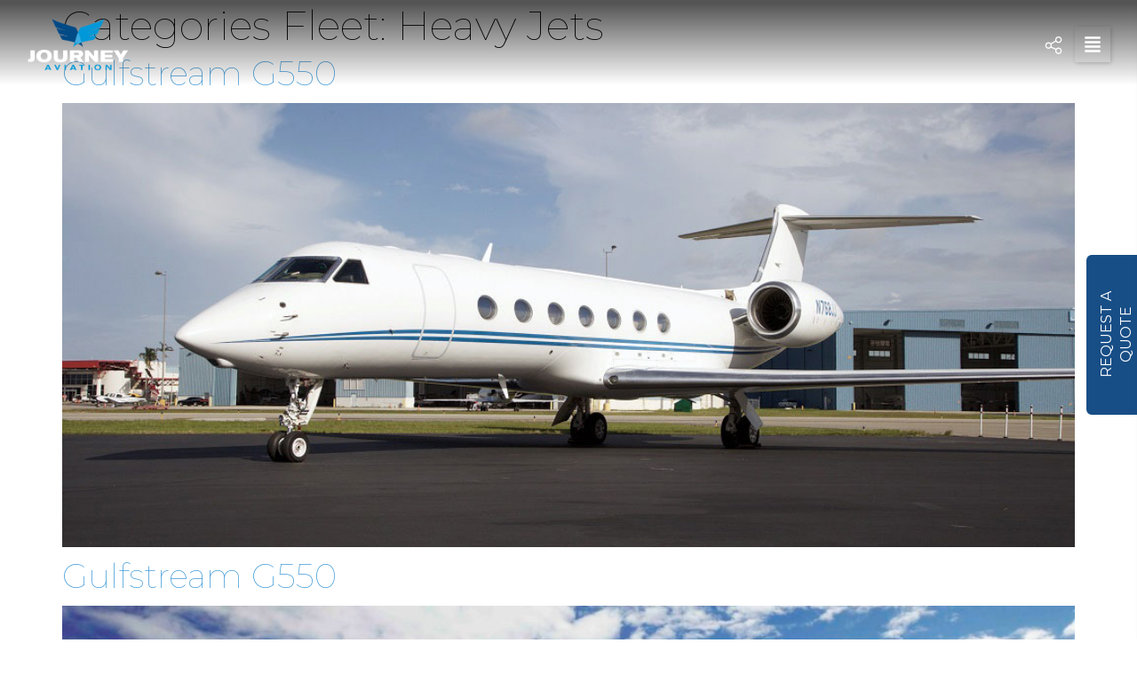

--- FILE ---
content_type: text/html; charset=UTF-8
request_url: https://journeyflight.com/categories-fleet/heavy-jets/
body_size: 25056
content:
<!doctype html>
<html lang="en-US">
<head>
	<meta charset="UTF-8">
		<meta name="viewport" content="width=device-width, initial-scale=1">
	<link rel="profile" href="https://gmpg.org/xfn/11">

		<!-- Global site tag (gtag.js) - Google Analytics -->
		<script async src="https://www.googletagmanager.com/gtag/js?id=UA-49726141-1"></script>
		<script>
		  window.dataLayer = window.dataLayer || [];
		  function gtag(){dataLayer.push(arguments);}
		  gtag('js', new Date());

		  gtag('config', 'UA-49726141-1');
		</script>

	<meta name='robots' content='index, follow, max-image-preview:large, max-snippet:-1, max-video-preview:-1' />
	<style>img:is([sizes="auto" i], [sizes^="auto," i]) { contain-intrinsic-size: 3000px 1500px }</style>
	
	<!-- This site is optimized with the Yoast SEO plugin v22.5 - https://yoast.com/wordpress/plugins/seo/ -->
	<title>Heavy Jets Archives - Journey Aviation</title>
	<link rel="canonical" href="https://journeyflight.com/categories-fleet/heavy-jets/" />
	<link rel="next" href="https://journeyflight.com/categories-fleet/heavy-jets/page/2/" />
	<meta property="og:locale" content="en_US" />
	<meta property="og:type" content="article" />
	<meta property="og:title" content="Heavy Jets Archives - Journey Aviation" />
	<meta property="og:url" content="https://journeyflight.com/categories-fleet/heavy-jets/" />
	<meta property="og:site_name" content="Journey Aviation" />
	<meta property="og:image" content="https://journeyflight.com/wp-content/uploads/2023/03/JA-logo.png" />
	<meta property="og:image:width" content="800" />
	<meta property="og:image:height" content="415" />
	<meta property="og:image:type" content="image/png" />
	<meta name="twitter:card" content="summary_large_image" />
	<script type="application/ld+json" class="yoast-schema-graph">{"@context":"https://schema.org","@graph":[{"@type":"CollectionPage","@id":"https://journeyflight.com/categories-fleet/heavy-jets/","url":"https://journeyflight.com/categories-fleet/heavy-jets/","name":"Heavy Jets Archives - Journey Aviation","isPartOf":{"@id":"https://journeyflight.com/#website"},"primaryImageOfPage":{"@id":"https://journeyflight.com/categories-fleet/heavy-jets/#primaryimage"},"image":{"@id":"https://journeyflight.com/categories-fleet/heavy-jets/#primaryimage"},"thumbnailUrl":"https://journeyflight.com/wp-content/uploads/2023/01/N768JJ-exterior.jpg","breadcrumb":{"@id":"https://journeyflight.com/categories-fleet/heavy-jets/#breadcrumb"},"inLanguage":"en-US"},{"@type":"ImageObject","inLanguage":"en-US","@id":"https://journeyflight.com/categories-fleet/heavy-jets/#primaryimage","url":"https://journeyflight.com/wp-content/uploads/2023/01/N768JJ-exterior.jpg","contentUrl":"https://journeyflight.com/wp-content/uploads/2023/01/N768JJ-exterior.jpg","width":1024,"height":682},{"@type":"BreadcrumbList","@id":"https://journeyflight.com/categories-fleet/heavy-jets/#breadcrumb","itemListElement":[{"@type":"ListItem","position":1,"name":"Home","item":"https://journeyflight.com/"},{"@type":"ListItem","position":2,"name":"Heavy Jets"}]},{"@type":"WebSite","@id":"https://journeyflight.com/#website","url":"https://journeyflight.com/","name":"Journey Aviation","description":"Journey the world with us. Elevate your expectations","publisher":{"@id":"https://journeyflight.com/#organization"},"potentialAction":[{"@type":"SearchAction","target":{"@type":"EntryPoint","urlTemplate":"https://journeyflight.com/?s={search_term_string}"},"query-input":"required name=search_term_string"}],"inLanguage":"en-US"},{"@type":"Organization","@id":"https://journeyflight.com/#organization","name":"Journey Aviation","url":"https://journeyflight.com/","logo":{"@type":"ImageObject","inLanguage":"en-US","@id":"https://journeyflight.com/#/schema/logo/image/","url":"https://journeyflight.com/wp-content/uploads/2023/03/JA-logo-square.png","contentUrl":"https://journeyflight.com/wp-content/uploads/2023/03/JA-logo-square.png","width":700,"height":700,"caption":"Journey Aviation"},"image":{"@id":"https://journeyflight.com/#/schema/logo/image/"},"sameAs":["https://www.facebook.com/journeyaviation","https://www.linkedin.com/company/journey-aviation","https://www.instagram.com/journey_aviation/"]}]}</script>
	<!-- / Yoast SEO plugin. -->


<link rel="alternate" type="application/rss+xml" title="Journey Aviation &raquo; Feed" href="https://journeyflight.com/feed/" />
<link rel="alternate" type="application/rss+xml" title="Journey Aviation &raquo; Comments Feed" href="https://journeyflight.com/comments/feed/" />
<link rel="alternate" type="application/rss+xml" title="Journey Aviation &raquo; Heavy Jets Categories Fleet Feed" href="https://journeyflight.com/categories-fleet/heavy-jets/feed/" />
<script>
window._wpemojiSettings = {"baseUrl":"https:\/\/s.w.org\/images\/core\/emoji\/16.0.1\/72x72\/","ext":".png","svgUrl":"https:\/\/s.w.org\/images\/core\/emoji\/16.0.1\/svg\/","svgExt":".svg","source":{"concatemoji":"https:\/\/journeyflight.com\/wp-includes\/js\/wp-emoji-release.min.js?ver=6.8.3"}};
/*! This file is auto-generated */
!function(s,n){var o,i,e;function c(e){try{var t={supportTests:e,timestamp:(new Date).valueOf()};sessionStorage.setItem(o,JSON.stringify(t))}catch(e){}}function p(e,t,n){e.clearRect(0,0,e.canvas.width,e.canvas.height),e.fillText(t,0,0);var t=new Uint32Array(e.getImageData(0,0,e.canvas.width,e.canvas.height).data),a=(e.clearRect(0,0,e.canvas.width,e.canvas.height),e.fillText(n,0,0),new Uint32Array(e.getImageData(0,0,e.canvas.width,e.canvas.height).data));return t.every(function(e,t){return e===a[t]})}function u(e,t){e.clearRect(0,0,e.canvas.width,e.canvas.height),e.fillText(t,0,0);for(var n=e.getImageData(16,16,1,1),a=0;a<n.data.length;a++)if(0!==n.data[a])return!1;return!0}function f(e,t,n,a){switch(t){case"flag":return n(e,"\ud83c\udff3\ufe0f\u200d\u26a7\ufe0f","\ud83c\udff3\ufe0f\u200b\u26a7\ufe0f")?!1:!n(e,"\ud83c\udde8\ud83c\uddf6","\ud83c\udde8\u200b\ud83c\uddf6")&&!n(e,"\ud83c\udff4\udb40\udc67\udb40\udc62\udb40\udc65\udb40\udc6e\udb40\udc67\udb40\udc7f","\ud83c\udff4\u200b\udb40\udc67\u200b\udb40\udc62\u200b\udb40\udc65\u200b\udb40\udc6e\u200b\udb40\udc67\u200b\udb40\udc7f");case"emoji":return!a(e,"\ud83e\udedf")}return!1}function g(e,t,n,a){var r="undefined"!=typeof WorkerGlobalScope&&self instanceof WorkerGlobalScope?new OffscreenCanvas(300,150):s.createElement("canvas"),o=r.getContext("2d",{willReadFrequently:!0}),i=(o.textBaseline="top",o.font="600 32px Arial",{});return e.forEach(function(e){i[e]=t(o,e,n,a)}),i}function t(e){var t=s.createElement("script");t.src=e,t.defer=!0,s.head.appendChild(t)}"undefined"!=typeof Promise&&(o="wpEmojiSettingsSupports",i=["flag","emoji"],n.supports={everything:!0,everythingExceptFlag:!0},e=new Promise(function(e){s.addEventListener("DOMContentLoaded",e,{once:!0})}),new Promise(function(t){var n=function(){try{var e=JSON.parse(sessionStorage.getItem(o));if("object"==typeof e&&"number"==typeof e.timestamp&&(new Date).valueOf()<e.timestamp+604800&&"object"==typeof e.supportTests)return e.supportTests}catch(e){}return null}();if(!n){if("undefined"!=typeof Worker&&"undefined"!=typeof OffscreenCanvas&&"undefined"!=typeof URL&&URL.createObjectURL&&"undefined"!=typeof Blob)try{var e="postMessage("+g.toString()+"("+[JSON.stringify(i),f.toString(),p.toString(),u.toString()].join(",")+"));",a=new Blob([e],{type:"text/javascript"}),r=new Worker(URL.createObjectURL(a),{name:"wpTestEmojiSupports"});return void(r.onmessage=function(e){c(n=e.data),r.terminate(),t(n)})}catch(e){}c(n=g(i,f,p,u))}t(n)}).then(function(e){for(var t in e)n.supports[t]=e[t],n.supports.everything=n.supports.everything&&n.supports[t],"flag"!==t&&(n.supports.everythingExceptFlag=n.supports.everythingExceptFlag&&n.supports[t]);n.supports.everythingExceptFlag=n.supports.everythingExceptFlag&&!n.supports.flag,n.DOMReady=!1,n.readyCallback=function(){n.DOMReady=!0}}).then(function(){return e}).then(function(){var e;n.supports.everything||(n.readyCallback(),(e=n.source||{}).concatemoji?t(e.concatemoji):e.wpemoji&&e.twemoji&&(t(e.twemoji),t(e.wpemoji)))}))}((window,document),window._wpemojiSettings);
</script>
<link rel='stylesheet' id='hello-elementor-theme-style-css' href='https://journeyflight.com/wp-content/themes/hello-elementor/theme.min.css?ver=3.0.0' media='all' />
<link rel='stylesheet' id='jet-menu-hello-css' href='https://journeyflight.com/wp-content/plugins/jet-menu/integration/themes/hello-elementor/assets/css/style.css?ver=2.4.4' media='all' />
<style id='wp-emoji-styles-inline-css'>

	img.wp-smiley, img.emoji {
		display: inline !important;
		border: none !important;
		box-shadow: none !important;
		height: 1em !important;
		width: 1em !important;
		margin: 0 0.07em !important;
		vertical-align: -0.1em !important;
		background: none !important;
		padding: 0 !important;
	}
</style>
<link rel='stylesheet' id='wp-block-library-css' href='https://journeyflight.com/wp-includes/css/dist/block-library/style.min.css?ver=6.8.3' media='all' />
<style id='classic-theme-styles-inline-css'>
/*! This file is auto-generated */
.wp-block-button__link{color:#fff;background-color:#32373c;border-radius:9999px;box-shadow:none;text-decoration:none;padding:calc(.667em + 2px) calc(1.333em + 2px);font-size:1.125em}.wp-block-file__button{background:#32373c;color:#fff;text-decoration:none}
</style>
<link rel='stylesheet' id='jet-engine-frontend-css' href='https://journeyflight.com/wp-content/plugins/jet-engine/assets/css/frontend.css?ver=3.4.3' media='all' />
<style id='global-styles-inline-css'>
:root{--wp--preset--aspect-ratio--square: 1;--wp--preset--aspect-ratio--4-3: 4/3;--wp--preset--aspect-ratio--3-4: 3/4;--wp--preset--aspect-ratio--3-2: 3/2;--wp--preset--aspect-ratio--2-3: 2/3;--wp--preset--aspect-ratio--16-9: 16/9;--wp--preset--aspect-ratio--9-16: 9/16;--wp--preset--color--black: #000000;--wp--preset--color--cyan-bluish-gray: #abb8c3;--wp--preset--color--white: #ffffff;--wp--preset--color--pale-pink: #f78da7;--wp--preset--color--vivid-red: #cf2e2e;--wp--preset--color--luminous-vivid-orange: #ff6900;--wp--preset--color--luminous-vivid-amber: #fcb900;--wp--preset--color--light-green-cyan: #7bdcb5;--wp--preset--color--vivid-green-cyan: #00d084;--wp--preset--color--pale-cyan-blue: #8ed1fc;--wp--preset--color--vivid-cyan-blue: #0693e3;--wp--preset--color--vivid-purple: #9b51e0;--wp--preset--gradient--vivid-cyan-blue-to-vivid-purple: linear-gradient(135deg,rgba(6,147,227,1) 0%,rgb(155,81,224) 100%);--wp--preset--gradient--light-green-cyan-to-vivid-green-cyan: linear-gradient(135deg,rgb(122,220,180) 0%,rgb(0,208,130) 100%);--wp--preset--gradient--luminous-vivid-amber-to-luminous-vivid-orange: linear-gradient(135deg,rgba(252,185,0,1) 0%,rgba(255,105,0,1) 100%);--wp--preset--gradient--luminous-vivid-orange-to-vivid-red: linear-gradient(135deg,rgba(255,105,0,1) 0%,rgb(207,46,46) 100%);--wp--preset--gradient--very-light-gray-to-cyan-bluish-gray: linear-gradient(135deg,rgb(238,238,238) 0%,rgb(169,184,195) 100%);--wp--preset--gradient--cool-to-warm-spectrum: linear-gradient(135deg,rgb(74,234,220) 0%,rgb(151,120,209) 20%,rgb(207,42,186) 40%,rgb(238,44,130) 60%,rgb(251,105,98) 80%,rgb(254,248,76) 100%);--wp--preset--gradient--blush-light-purple: linear-gradient(135deg,rgb(255,206,236) 0%,rgb(152,150,240) 100%);--wp--preset--gradient--blush-bordeaux: linear-gradient(135deg,rgb(254,205,165) 0%,rgb(254,45,45) 50%,rgb(107,0,62) 100%);--wp--preset--gradient--luminous-dusk: linear-gradient(135deg,rgb(255,203,112) 0%,rgb(199,81,192) 50%,rgb(65,88,208) 100%);--wp--preset--gradient--pale-ocean: linear-gradient(135deg,rgb(255,245,203) 0%,rgb(182,227,212) 50%,rgb(51,167,181) 100%);--wp--preset--gradient--electric-grass: linear-gradient(135deg,rgb(202,248,128) 0%,rgb(113,206,126) 100%);--wp--preset--gradient--midnight: linear-gradient(135deg,rgb(2,3,129) 0%,rgb(40,116,252) 100%);--wp--preset--font-size--small: 13px;--wp--preset--font-size--medium: 20px;--wp--preset--font-size--large: 36px;--wp--preset--font-size--x-large: 42px;--wp--preset--spacing--20: 0.44rem;--wp--preset--spacing--30: 0.67rem;--wp--preset--spacing--40: 1rem;--wp--preset--spacing--50: 1.5rem;--wp--preset--spacing--60: 2.25rem;--wp--preset--spacing--70: 3.38rem;--wp--preset--spacing--80: 5.06rem;--wp--preset--shadow--natural: 6px 6px 9px rgba(0, 0, 0, 0.2);--wp--preset--shadow--deep: 12px 12px 50px rgba(0, 0, 0, 0.4);--wp--preset--shadow--sharp: 6px 6px 0px rgba(0, 0, 0, 0.2);--wp--preset--shadow--outlined: 6px 6px 0px -3px rgba(255, 255, 255, 1), 6px 6px rgba(0, 0, 0, 1);--wp--preset--shadow--crisp: 6px 6px 0px rgba(0, 0, 0, 1);}:where(.is-layout-flex){gap: 0.5em;}:where(.is-layout-grid){gap: 0.5em;}body .is-layout-flex{display: flex;}.is-layout-flex{flex-wrap: wrap;align-items: center;}.is-layout-flex > :is(*, div){margin: 0;}body .is-layout-grid{display: grid;}.is-layout-grid > :is(*, div){margin: 0;}:where(.wp-block-columns.is-layout-flex){gap: 2em;}:where(.wp-block-columns.is-layout-grid){gap: 2em;}:where(.wp-block-post-template.is-layout-flex){gap: 1.25em;}:where(.wp-block-post-template.is-layout-grid){gap: 1.25em;}.has-black-color{color: var(--wp--preset--color--black) !important;}.has-cyan-bluish-gray-color{color: var(--wp--preset--color--cyan-bluish-gray) !important;}.has-white-color{color: var(--wp--preset--color--white) !important;}.has-pale-pink-color{color: var(--wp--preset--color--pale-pink) !important;}.has-vivid-red-color{color: var(--wp--preset--color--vivid-red) !important;}.has-luminous-vivid-orange-color{color: var(--wp--preset--color--luminous-vivid-orange) !important;}.has-luminous-vivid-amber-color{color: var(--wp--preset--color--luminous-vivid-amber) !important;}.has-light-green-cyan-color{color: var(--wp--preset--color--light-green-cyan) !important;}.has-vivid-green-cyan-color{color: var(--wp--preset--color--vivid-green-cyan) !important;}.has-pale-cyan-blue-color{color: var(--wp--preset--color--pale-cyan-blue) !important;}.has-vivid-cyan-blue-color{color: var(--wp--preset--color--vivid-cyan-blue) !important;}.has-vivid-purple-color{color: var(--wp--preset--color--vivid-purple) !important;}.has-black-background-color{background-color: var(--wp--preset--color--black) !important;}.has-cyan-bluish-gray-background-color{background-color: var(--wp--preset--color--cyan-bluish-gray) !important;}.has-white-background-color{background-color: var(--wp--preset--color--white) !important;}.has-pale-pink-background-color{background-color: var(--wp--preset--color--pale-pink) !important;}.has-vivid-red-background-color{background-color: var(--wp--preset--color--vivid-red) !important;}.has-luminous-vivid-orange-background-color{background-color: var(--wp--preset--color--luminous-vivid-orange) !important;}.has-luminous-vivid-amber-background-color{background-color: var(--wp--preset--color--luminous-vivid-amber) !important;}.has-light-green-cyan-background-color{background-color: var(--wp--preset--color--light-green-cyan) !important;}.has-vivid-green-cyan-background-color{background-color: var(--wp--preset--color--vivid-green-cyan) !important;}.has-pale-cyan-blue-background-color{background-color: var(--wp--preset--color--pale-cyan-blue) !important;}.has-vivid-cyan-blue-background-color{background-color: var(--wp--preset--color--vivid-cyan-blue) !important;}.has-vivid-purple-background-color{background-color: var(--wp--preset--color--vivid-purple) !important;}.has-black-border-color{border-color: var(--wp--preset--color--black) !important;}.has-cyan-bluish-gray-border-color{border-color: var(--wp--preset--color--cyan-bluish-gray) !important;}.has-white-border-color{border-color: var(--wp--preset--color--white) !important;}.has-pale-pink-border-color{border-color: var(--wp--preset--color--pale-pink) !important;}.has-vivid-red-border-color{border-color: var(--wp--preset--color--vivid-red) !important;}.has-luminous-vivid-orange-border-color{border-color: var(--wp--preset--color--luminous-vivid-orange) !important;}.has-luminous-vivid-amber-border-color{border-color: var(--wp--preset--color--luminous-vivid-amber) !important;}.has-light-green-cyan-border-color{border-color: var(--wp--preset--color--light-green-cyan) !important;}.has-vivid-green-cyan-border-color{border-color: var(--wp--preset--color--vivid-green-cyan) !important;}.has-pale-cyan-blue-border-color{border-color: var(--wp--preset--color--pale-cyan-blue) !important;}.has-vivid-cyan-blue-border-color{border-color: var(--wp--preset--color--vivid-cyan-blue) !important;}.has-vivid-purple-border-color{border-color: var(--wp--preset--color--vivid-purple) !important;}.has-vivid-cyan-blue-to-vivid-purple-gradient-background{background: var(--wp--preset--gradient--vivid-cyan-blue-to-vivid-purple) !important;}.has-light-green-cyan-to-vivid-green-cyan-gradient-background{background: var(--wp--preset--gradient--light-green-cyan-to-vivid-green-cyan) !important;}.has-luminous-vivid-amber-to-luminous-vivid-orange-gradient-background{background: var(--wp--preset--gradient--luminous-vivid-amber-to-luminous-vivid-orange) !important;}.has-luminous-vivid-orange-to-vivid-red-gradient-background{background: var(--wp--preset--gradient--luminous-vivid-orange-to-vivid-red) !important;}.has-very-light-gray-to-cyan-bluish-gray-gradient-background{background: var(--wp--preset--gradient--very-light-gray-to-cyan-bluish-gray) !important;}.has-cool-to-warm-spectrum-gradient-background{background: var(--wp--preset--gradient--cool-to-warm-spectrum) !important;}.has-blush-light-purple-gradient-background{background: var(--wp--preset--gradient--blush-light-purple) !important;}.has-blush-bordeaux-gradient-background{background: var(--wp--preset--gradient--blush-bordeaux) !important;}.has-luminous-dusk-gradient-background{background: var(--wp--preset--gradient--luminous-dusk) !important;}.has-pale-ocean-gradient-background{background: var(--wp--preset--gradient--pale-ocean) !important;}.has-electric-grass-gradient-background{background: var(--wp--preset--gradient--electric-grass) !important;}.has-midnight-gradient-background{background: var(--wp--preset--gradient--midnight) !important;}.has-small-font-size{font-size: var(--wp--preset--font-size--small) !important;}.has-medium-font-size{font-size: var(--wp--preset--font-size--medium) !important;}.has-large-font-size{font-size: var(--wp--preset--font-size--large) !important;}.has-x-large-font-size{font-size: var(--wp--preset--font-size--x-large) !important;}
:where(.wp-block-post-template.is-layout-flex){gap: 1.25em;}:where(.wp-block-post-template.is-layout-grid){gap: 1.25em;}
:where(.wp-block-columns.is-layout-flex){gap: 2em;}:where(.wp-block-columns.is-layout-grid){gap: 2em;}
:root :where(.wp-block-pullquote){font-size: 1.5em;line-height: 1.6;}
</style>
<link rel='stylesheet' id='ta-blog-layout-design-css' href='https://journeyflight.com/wp-content/plugins/blog-layout-design/public/css/blog-layout-design-public.css?ver=1.0.0' media='all' />
<link rel='stylesheet' id='ta-blog-layout-design-hovers-css' href='https://journeyflight.com/wp-content/plugins/blog-layout-design/public/css/hovers.css?ver=1.0.0' media='all' />
<link rel='stylesheet' id='wp-components-css' href='https://journeyflight.com/wp-includes/css/dist/components/style.min.css?ver=6.8.3' media='all' />
<link rel='stylesheet' id='godaddy-styles-css' href='https://journeyflight.com/wp-content/mu-plugins/vendor/wpex/godaddy-launch/includes/Dependencies/GoDaddy/Styles/build/latest.css?ver=2.0.2' media='all' />
<link rel='stylesheet' id='hello-elementor-child-style-css' href='https://journeyflight.com/wp-content/themes/hello-theme-child/style.css?ver=1.0.0' media='all' />
<link rel='stylesheet' id='hello-elementor-css' href='https://journeyflight.com/wp-content/themes/hello-elementor/style.min.css?ver=3.0.0' media='all' />
<link rel='stylesheet' id='hello-elementor-header-footer-css' href='https://journeyflight.com/wp-content/themes/hello-elementor/header-footer.min.css?ver=3.0.0' media='all' />
<link rel='stylesheet' id='font-awesome-all-css' href='https://journeyflight.com/wp-content/plugins/jet-menu/assets/public/lib/font-awesome/css/all.min.css?ver=5.12.0' media='all' />
<link rel='stylesheet' id='font-awesome-v4-shims-css' href='https://journeyflight.com/wp-content/plugins/jet-menu/assets/public/lib/font-awesome/css/v4-shims.min.css?ver=5.12.0' media='all' />
<link rel='stylesheet' id='jet-menu-public-styles-css' href='https://journeyflight.com/wp-content/plugins/jet-menu/assets/public/css/public.css?ver=2.4.4' media='all' />
<link rel='stylesheet' id='jet-popup-frontend-css' href='https://journeyflight.com/wp-content/plugins/jet-popup/assets/css/jet-popup-frontend.css?ver=2.0.4' media='all' />
<link rel='stylesheet' id='jet-blocks-css' href='https://journeyflight.com/wp-content/uploads/elementor/css/custom-jet-blocks.css?ver=1.3.11' media='all' />
<link rel='stylesheet' id='jet-elements-css' href='https://journeyflight.com/wp-content/plugins/jet-elements/assets/css/jet-elements.css?ver=2.6.17.1' media='all' />
<link rel='stylesheet' id='jet-elements-skin-css' href='https://journeyflight.com/wp-content/plugins/jet-elements/assets/css/jet-elements-skin.css?ver=2.6.17.1' media='all' />
<link rel='stylesheet' id='elementor-frontend-css' href='https://journeyflight.com/wp-content/uploads/elementor/css/custom-frontend-lite.min.css?ver=1729261680' media='all' />
<link rel='stylesheet' id='swiper-css' href='https://journeyflight.com/wp-content/plugins/elementor/assets/lib/swiper/v8/css/swiper.min.css?ver=8.4.5' media='all' />
<link rel='stylesheet' id='elementor-post-7-css' href='https://journeyflight.com/wp-content/uploads/elementor/css/post-7.css?ver=1729261680' media='all' />
<link rel='stylesheet' id='elementor-pro-css' href='https://journeyflight.com/wp-content/uploads/elementor/css/custom-pro-frontend-lite.min.css?ver=1729261680' media='all' />
<link rel='stylesheet' id='jet-blog-css' href='https://journeyflight.com/wp-content/plugins/jet-blog/assets/css/jet-blog.css?ver=2.3.6' media='all' />
<link rel='stylesheet' id='jet-tabs-frontend-css' href='https://journeyflight.com/wp-content/plugins/jet-tabs/assets/css/jet-tabs-frontend.css?ver=2.2.2' media='all' />
<link rel='stylesheet' id='jet-tricks-frontend-css' href='https://journeyflight.com/wp-content/plugins/jet-tricks/assets/css/jet-tricks-frontend.css?ver=1.4.9' media='all' />
<link rel='stylesheet' id='font-awesome-5-all-css' href='https://journeyflight.com/wp-content/plugins/elementor/assets/lib/font-awesome/css/all.min.css?ver=3.21.1' media='all' />
<link rel='stylesheet' id='font-awesome-4-shim-css' href='https://journeyflight.com/wp-content/plugins/elementor/assets/lib/font-awesome/css/v4-shims.min.css?ver=3.21.1' media='all' />
<link rel='stylesheet' id='elementor-global-css' href='https://journeyflight.com/wp-content/uploads/elementor/css/global.css?ver=1729261681' media='all' />
<link rel='stylesheet' id='elementor-post-98-css' href='https://journeyflight.com/wp-content/uploads/elementor/css/post-98.css?ver=1729261681' media='all' />
<link rel='stylesheet' id='elementor-post-134-css' href='https://journeyflight.com/wp-content/uploads/elementor/css/post-134.css?ver=1729261681' media='all' />
<link rel='stylesheet' id='elementor-post-6685-css' href='https://journeyflight.com/wp-content/uploads/elementor/css/post-6685.css?ver=1729261681' media='all' />
<link rel='stylesheet' id='elementor-post-742-css' href='https://journeyflight.com/wp-content/uploads/elementor/css/post-742.css?ver=1729261681' media='all' />
<link rel='stylesheet' id='jquery-chosen-css' href='https://journeyflight.com/wp-content/plugins/jet-search/assets/lib/chosen/chosen.min.css?ver=1.8.7' media='all' />
<link rel='stylesheet' id='jet-search-css' href='https://journeyflight.com/wp-content/plugins/jet-search/assets/css/jet-search.css?ver=3.3.2' media='all' />
<link rel='stylesheet' id='google-fonts-1-css' href='https://fonts.googleapis.com/css?family=Montserrat%3A100%2C100italic%2C200%2C200italic%2C300%2C300italic%2C400%2C400italic%2C500%2C500italic%2C600%2C600italic%2C700%2C700italic%2C800%2C800italic%2C900%2C900italic%7CLato%3A100%2C100italic%2C200%2C200italic%2C300%2C300italic%2C400%2C400italic%2C500%2C500italic%2C600%2C600italic%2C700%2C700italic%2C800%2C800italic%2C900%2C900italic&#038;display=swap&#038;ver=6.8.3' media='all' />
<link rel="preconnect" href="https://fonts.gstatic.com/" crossorigin><script src="https://journeyflight.com/wp-includes/js/jquery/jquery.min.js?ver=3.7.1" id="jquery-core-js"></script>
<script src="https://journeyflight.com/wp-includes/js/jquery/jquery-migrate.min.js?ver=3.4.1" id="jquery-migrate-js"></script>
<script src="https://journeyflight.com/wp-includes/js/imagesloaded.min.js?ver=6.8.3" id="imagesLoaded-js"></script>
<script src="https://journeyflight.com/wp-content/plugins/elementor/assets/lib/font-awesome/js/v4-shims.min.js?ver=3.21.1" id="font-awesome-4-shim-js"></script>
<link rel="https://api.w.org/" href="https://journeyflight.com/wp-json/" /><link rel="alternate" title="JSON" type="application/json" href="https://journeyflight.com/wp-json/wp/v2/categories-fleet/10" /><link rel="EditURI" type="application/rsd+xml" title="RSD" href="https://journeyflight.com/xmlrpc.php?rsd" />
<meta name="generator" content="WordPress 6.8.3" />
<script type="text/javascript">(function(d,s){var DID="48198dc1-c1d2-4c7a-b081-447fac9c4723";var js,fjs=d.getElementsByTagName(s)[0];js=d.createElement(s);js.async=1;js.src="https://track.cbdatatracker.com/Home?v=3&id='"+DID+"'";fjs.parentNode.insertBefore(js,fjs);}(document,'script'));</script><meta name="generator" content="Elementor 3.21.1; features: e_optimized_assets_loading, e_optimized_css_loading, e_font_icon_svg, additional_custom_breakpoints; settings: css_print_method-external, google_font-enabled, font_display-swap">
<link rel="icon" href="https://journeyflight.com/wp-content/uploads/2022/12/fav.png" sizes="32x32" />
<link rel="icon" href="https://journeyflight.com/wp-content/uploads/2022/12/fav.png" sizes="192x192" />
<link rel="apple-touch-icon" href="https://journeyflight.com/wp-content/uploads/2022/12/fav.png" />
<meta name="msapplication-TileImage" content="https://journeyflight.com/wp-content/uploads/2022/12/fav.png" />

   <style>
		
		.blog-post-2756 .grid-template .blog-post-item .item-wrap,
		.blog-post-2756 .grid-template .blog-post-item.item-wrap {
			padding-right: calc( 10px/2 );
			padding-left: calc( 10px/2 );
			margin-bottom: 10px;
		}

		@media only screen and (max-width: 1024px) {
			.blog-post-2756 .grid-template .blog-post-item .item-wrap,
			.blog-post-2756 .grid-template .blog-post-item.item-wrap {
				padding-right: calc( 30px/2 );
				padding-left: calc( 30px/2 );
				margin-bottom: 30px;
			}
		}

		@media only screen and (max-width: 767px) {
			.blog-post-2756 .grid-template .blog-post-item .item-wrap,
			.blog-post-2756 .grid-template .blog-post-item.item-wrap {
				padding-right: calc( 30px/2 );
				padding-left: calc( 30px/2 );
				margin-bottom: 30px;
			}
		}

		
        
		
					.blog-post-2756 .holder-box {
				background-color: #3f9cd9ff !important;
			}
			.blog-post-2756 .special-dua .slideshow__deco {
				background-color: #3f9cd9ff;
			}

			.blog-post-2756 .slider-hiji .slider__slide {
				background-color: #3f9cd9ff;
			}
		
                    .blog-post-2756 [class^='imghvr-reveal-']:before, 
            .blog-post-2756 [class*=' imghvr-reveal-']:before,
            .blog-post-2756 [class^='imghvr-'] figcaption, 
            .blog-post-2756 [class*=' imghvr-'] figcaption,
            .blog-post-2756 [class^='imghvr-blocks']:before, 
            .blog-post-2756 [class^='imghvr-blocks']:after,
            .blog-post-2756 [class^='imghvr-blocks'] figcaption:before, 
            .blog-post-2756 [class^='imghvr-blocks'] figcaption:after,
            .blog-post-2756 [class^='imghvr-strip-shutter']:before, 
            .blog-post-2756 [class^='imghvr-strip-shutter']:after, 
            .blog-post-2756 [class^='imghvr-strip-shutter'] figcaption:before, 
            .blog-post-2756 [class^='imghvr-strip-shutter'] figcaption:after,
            .blog-post-2756 [class^='imghvr-strip-horiz']:before, 
            .blog-post-2756 [class^='imghvr-strip-horiz']:after, 
            .blog-post-2756 [class^='imghvr-strip-horiz'] figcaption:before, 
            .blog-post-2756 [class^='imghvr-strip-horiz'] figcaption:after,
            .blog-post-2756 [class^='imghvr-strip-vert']:before, 
            .blog-post-2756 [class^='imghvr-strip-vert']:after, 
            .blog-post-2756 [class^='imghvr-strip-vert'] figcaption:before, 
            .blog-post-2756 [class^='imghvr-strip-vert'] figcaption:after,
            .blog-post-2756 [class^='imghvr-pixel']:before, 
            .blog-post-2756 [class^='imghvr-pixel']:after, 
            .blog-post-2756 [class^='imghvr-pixel'] figcaption:before, 
            .blog-post-2756 [class^='imghvr-pixel'] figcaption:after,
            .blog-post-2756 [class^='imghvr-blinds']:before, 
            .blog-post-2756 [class^='imghvr-blinds']:after, 
            .blog-post-2756 [class^='imghvr-blinds'] figcaption:before, 
            .blog-post-2756 [class^='imghvr-blinds'] figcaption:after,
            .blog-post-2756 [class^='imghvr-border-reveal'], 
            .blog-post-2756 [class*=' imghvr-border-reveal'],
            .blog-post-2756 [class^='imghvr-book-open-']:hover figcaption:before, 
            .blog-post-2756 [class^='imghvr-book-open-']:hover figcaption:after,
            .blog-post-2756 [class^='imghvr-stack-'], 
            .blog-post-2756 [class*=' imghvr-stack-'] {
                background-color: #3f9cd9ff;
            }
        
		.blog-post-2756 [class^='imghvr-blocks'] figcaption, 
		.blog-post-2756 [class*=' imghvr-blocks'] figcaption,
		.blog-post-2756 [class^='imghvr-strip-shutter'] figcaption, 
		.blog-post-2756 [class*=' imghvr-strip-shutter'] figcaption,
		.blog-post-2756 [class^='imghvr-strip-horiz'] figcaption, 
		.blog-post-2756 [class*=' imghvr-strip-horiz'] figcaption,
		.blog-post-2756 [class^='imghvr-strip-vert'] figcaption, 
		.blog-post-2756 [class*=' imghvr-strip-vert'] figcaption,
		.blog-post-2756 [class^='imghvr-pixel'] figcaption, 
		.blog-post-2756 [class*=' imghvr-pixel'] figcaption,
		.blog-post-2756 [class^='imghvr-blinds'] figcaption, 
		.blog-post-2756 [class*=' imghvr-blinds'] figcaption,
		.blog-post-2756 [class^='imghvr-border-reveal'] figcaption, 
		.blog-post-2756 [class*=' imghvr-border-reveal'] figcaption {
			background-color: transparent;
		}

        		.blog-post-2756 .blog-grid-unique .blog-post-item figcaption,
		.blog-post-2756 .blog-carousel-unique .blog-post-item figcaption,
		.blog-post-2756 .blog-justified-unique .justify-item figcaption {
			background: #3f9cd9ff;
		}
		.blog-post-2756.blog-grid-tujuh figcaption:after,
		.blog-post-2756.blog-justified-tujuh figcaption:after,
		.blog-post-2756.blog-grid-tujuh .item-wrap2:hover figcaption:after, 
		.blog-post-2756.blog-grid-tujuh .item-wrap2.cs-hover figcaption:after {
			box-shadow: 0 0 0 10px #3f9cd9ff;
		}

		.blog-post-2756.blog-grid-lima .blog-grid-unique .blog-post-item figcaption,
		.blog-post-2756.blog-justified-lima .blog-justified-unique .justify-item figcaption {
			background: rgba(0,0,0,0.6);
		}

		.blog-post-2756.blog-grid-lima .item-wrap-inner,
		.blog-post-2756.blog-justified-lima .item-wrap-inner {
			background-color: #3f9cd9ff;
		}
		
        
	               .blog-post-2756 .navigation-paging {
                text-align: left;
            }
        
        
        
        
        
        
        
        
        			.blog-post-2756 #portfolio-filter {
				text-align: left;
			}
		

		
		
		
		
		
		
		
		
		
		
		
		
		
		
					.blog-post-2756 .item-wrap .categories a {
				background-color: #184E86;
			}
		
		
		
		
		
		
				
		
		
						
				
				
		
		
		
		
		
		
		
				
			</style>

			<style id="wp-custom-css">
			.grecaptcha-badge{
	display: none !important;
}


.icon-wifi-domestic, 
.icon-wifi-cost, 
.icon-wifi-international, 
.icon-wifi-domestic-world, 
.icon-wifi-c-worldwide  {
  display: none;
}

.wifi-domestic .icon-wifi-domestic.true, 
.wifi-cost .icon-wifi-cost.true, 
.wifi-international .icon-wifi-international.true, 
.wifi-domestic-world .icon-wifi-domestic-world.true, 
.wifi-complimentary .icon-wifi-c-worldwide.true {display: initial !important;}


/*
.selectbtnraq{
	margin-top: -50px;
	margin-bottom: 20px;
	clear: both;
}
.selectbtnraq p{
	position: relative;
	top: 34px;
}
*/
.selectbtnraq input{
	vertical-align: top;
	position: relative;
	top: -35px;
}

.disclaimerform{
	/*display:inline-block;*/
	font-size: 11px;
	line-height: 0;
	
}
		</style>
		</head>
<body class="archive tax-categories-fleet term-heavy-jets term-10 wp-custom-logo wp-theme-hello-elementor wp-child-theme-hello-theme-child jet-desktop-menu-active elementor-default elementor-kit-7">


<a class="skip-link screen-reader-text" href="#content">
	Skip to content</a>

		<header data-elementor-type="header" data-elementor-id="98" class="elementor elementor-98 elementor-location-header" data-elementor-post-type="elementor_library">
					<header class="jet-sticky-section elementor-section elementor-top-section elementor-element elementor-element-8c0cbae elementor-section-full_width elementor-section-content-middle header-nav elementor-section-height-default elementor-section-height-default" data-id="8c0cbae" data-element_type="section" data-settings="{&quot;jet_parallax_layout_list&quot;:[],&quot;background_background&quot;:&quot;gradient&quot;,&quot;jet_sticky_section&quot;:&quot;yes&quot;,&quot;jet_sticky_section_visibility&quot;:[&quot;desktop&quot;,&quot;tablet&quot;,&quot;mobile&quot;]}">
						<div class="elementor-container elementor-column-gap-default">
					<div class="elementor-column elementor-col-50 elementor-top-column elementor-element elementor-element-c5451b0" data-id="c5451b0" data-element_type="column">
			<div class="elementor-widget-wrap elementor-element-populated">
						<div class="elementor-element elementor-element-df14417 logo-header-brand elementor-widget elementor-widget-image" data-id="df14417" data-element_type="widget" data-widget_type="image.default">
				<div class="elementor-widget-container">
			<style>/*! elementor - v3.21.0 - 18-04-2024 */
.elementor-widget-image{text-align:center}.elementor-widget-image a{display:inline-block}.elementor-widget-image a img[src$=".svg"]{width:48px}.elementor-widget-image img{vertical-align:middle;display:inline-block}</style>											<a href="/">
							<img fetchpriority="high" width="576" height="299" src="https://journeyflight.com/wp-content/uploads/2022/12/midlogo_white.png" class="attachment-full size-full wp-image-1983" alt="" srcset="https://journeyflight.com/wp-content/uploads/2022/12/midlogo_white.png 576w, https://journeyflight.com/wp-content/uploads/2022/12/midlogo_white-300x156.png 300w" sizes="(max-width: 576px) 100vw, 576px" />								</a>
													</div>
				</div>
					</div>
		</div>
				<div class="elementor-column elementor-col-50 elementor-top-column elementor-element elementor-element-a5b79c3" data-id="a5b79c3" data-element_type="column">
			<div class="elementor-widget-wrap elementor-element-populated">
						<div class="elementor-element elementor-element-1a45488 jet-nav-align-flex-end elementor-hidden-tablet elementor-hidden-mobile nav-header elementor-widget__width-auto elementor-widget elementor-widget-jet-nav-menu" data-id="1a45488" data-element_type="widget" data-widget_type="jet-nav-menu.default">
				<div class="elementor-widget-container">
			<nav class="jet-nav-wrap m-layout-tablet"><div class="menu-main-menu-container"><div class="jet-nav m-layout-tablet jet-nav--horizontal"><div class="menu-item menu-item-type-custom menu-item-object-custom jet-nav__item-79 jet-nav__item"><a href="/" class="menu-item-link menu-item-link-depth-0 menu-item-link-top"><span class="jet-nav-link-text">Home</span></a></div>
<div class="menu-item menu-item-type-post_type menu-item-object-page menu-item-has-children jet-nav__item-893 jet-nav__item"><a href="https://journeyflight.com/what-we-do/" class="menu-item-link menu-item-link-depth-0 menu-item-link-top"><span class="jet-nav-link-text">What We Do</span><div class="jet-nav-arrow"><svg aria-hidden="true" class="e-font-icon-svg e-fa-angle-down" viewBox="0 0 320 512" xmlns="http://www.w3.org/2000/svg"><path d="M143 352.3L7 216.3c-9.4-9.4-9.4-24.6 0-33.9l22.6-22.6c9.4-9.4 24.6-9.4 33.9 0l96.4 96.4 96.4-96.4c9.4-9.4 24.6-9.4 33.9 0l22.6 22.6c9.4 9.4 9.4 24.6 0 33.9l-136 136c-9.2 9.4-24.4 9.4-33.8 0z"></path></svg></div></a>
<div  class="jet-nav__sub jet-nav-depth-0">
	<div class="menu-item menu-item-type-post_type menu-item-object-page menu-item-has-children jet-nav__item-723 jet-nav__item jet-nav-item-sub"><a href="https://journeyflight.com/jet-charter/" class="menu-item-link menu-item-link-depth-1 menu-item-link-sub"><span class="jet-nav-link-text">Jet Charter</span><div class="jet-nav-arrow"><i class="fa fa-angle-right"></i></div></a>
	<div  class="jet-nav__sub jet-nav-depth-1">
		<div class="menu-item menu-item-type-post_type menu-item-object-page jet-nav__item-6446 jet-nav__item jet-nav-item-sub"><a href="https://journeyflight.com/empty-leg/" class="menu-item-link menu-item-link-depth-2 menu-item-link-sub"><span class="jet-nav-link-text">Empty Legs</span></a></div>
	</div>
</div>
	<div class="menu-item menu-item-type-post_type menu-item-object-page jet-nav__item-2369 jet-nav__item jet-nav-item-sub"><a href="https://journeyflight.com/aircraft-management/" class="menu-item-link menu-item-link-depth-1 menu-item-link-sub"><span class="jet-nav-link-text">Aircraft Management</span></a></div>
	<div class="menu-item menu-item-type-post_type menu-item-object-page jet-nav__item-2474 jet-nav__item jet-nav-item-sub"><a href="https://journeyflight.com/aircraft-sales/" class="menu-item-link menu-item-link-depth-1 menu-item-link-sub"><span class="jet-nav-link-text">Aircraft Sales</span></a></div>
	<div class="menu-item menu-item-type-post_type menu-item-object-page jet-nav__item-2513 jet-nav__item jet-nav-item-sub"><a href="https://journeyflight.com/government-services/" class="menu-item-link menu-item-link-depth-1 menu-item-link-sub"><span class="jet-nav-link-text">Government Services</span></a></div>
</div>
</div>
<div class="menu-item menu-item-type-post_type menu-item-object-page jet-nav__item-856 jet-nav__item"><a href="https://journeyflight.com/what-we-fly/" class="menu-item-link menu-item-link-depth-0 menu-item-link-top"><span class="jet-nav-link-text">What We Fly</span></a></div>
<div class="menu-item menu-item-type-post_type menu-item-object-page jet-nav__item-892 jet-nav__item"><a href="https://journeyflight.com/safety/" class="menu-item-link menu-item-link-depth-0 menu-item-link-top"><span class="jet-nav-link-text">Keeping you safe</span></a></div>
<div class="menu-item menu-item-type-custom menu-item-object-custom menu-item-has-children jet-nav__item-88 jet-nav__item"><a href="/who-we-are" class="menu-item-link menu-item-link-depth-0 menu-item-link-top"><span class="jet-nav-link-text">Who We Are</span><div class="jet-nav-arrow"><svg aria-hidden="true" class="e-font-icon-svg e-fa-angle-down" viewBox="0 0 320 512" xmlns="http://www.w3.org/2000/svg"><path d="M143 352.3L7 216.3c-9.4-9.4-9.4-24.6 0-33.9l22.6-22.6c9.4-9.4 24.6-9.4 33.9 0l96.4 96.4 96.4-96.4c9.4-9.4 24.6-9.4 33.9 0l22.6 22.6c9.4 9.4 9.4 24.6 0 33.9l-136 136c-9.2 9.4-24.4 9.4-33.8 0z"></path></svg></div></a>
<div  class="jet-nav__sub jet-nav-depth-0">
	<div class="menu-item menu-item-type-post_type menu-item-object-page jet-nav__item-1062 jet-nav__item jet-nav-item-sub"><a href="https://journeyflight.com/who-we-are/" class="menu-item-link menu-item-link-depth-1 menu-item-link-sub"><span class="jet-nav-link-text">About</span></a></div>
	<div class="menu-item menu-item-type-post_type menu-item-object-page jet-nav__item-2545 jet-nav__item jet-nav-item-sub"><a href="https://journeyflight.com/news-events/" class="menu-item-link menu-item-link-depth-1 menu-item-link-sub"><span class="jet-nav-link-text">News &amp; Events</span></a></div>
	<div class="menu-item menu-item-type-post_type menu-item-object-page jet-nav__item-2531 jet-nav__item jet-nav-item-sub"><a href="https://journeyflight.com/join-our-team/" class="menu-item-link menu-item-link-depth-1 menu-item-link-sub"><span class="jet-nav-link-text">Join Our Team</span></a></div>
</div>
</div>
<div class="menu-item menu-item-type-post_type menu-item-object-page menu-item-has-children jet-nav__item-2822 jet-nav__item"><a href="https://journeyflight.com/contact/" class="menu-item-link menu-item-link-depth-0 menu-item-link-top"><span class="jet-nav-link-text">Get in Touch</span><div class="jet-nav-arrow"><svg aria-hidden="true" class="e-font-icon-svg e-fa-angle-down" viewBox="0 0 320 512" xmlns="http://www.w3.org/2000/svg"><path d="M143 352.3L7 216.3c-9.4-9.4-9.4-24.6 0-33.9l22.6-22.6c9.4-9.4 24.6-9.4 33.9 0l96.4 96.4 96.4-96.4c9.4-9.4 24.6-9.4 33.9 0l22.6 22.6c9.4 9.4 9.4 24.6 0 33.9l-136 136c-9.2 9.4-24.4 9.4-33.8 0z"></path></svg></div></a>
<div  class="jet-nav__sub jet-nav-depth-0">
	<div class="menu-item menu-item-type-post_type menu-item-object-page jet-nav__item-3574 jet-nav__item jet-nav-item-sub"><a href="https://journeyflight.com/contact/" class="menu-item-link menu-item-link-depth-1 menu-item-link-sub"><span class="jet-nav-link-text">Contact Us</span></a></div>
	<div class="menu-item menu-item-type-post_type menu-item-object-page jet-nav__item-2421 jet-nav__item jet-nav-item-sub"><a href="https://journeyflight.com/request-a-quote/" class="menu-item-link menu-item-link-depth-1 menu-item-link-sub"><span class="jet-nav-link-text">Request a Quote</span></a></div>
	<div class="menu-item menu-item-type-custom menu-item-object-custom jet-nav__item-5270 jet-nav__item jet-nav-item-sub"><a target="_blank" href="tel:+15618269400" class="menu-item-link menu-item-link-depth-1 menu-item-link-sub"><span class="jet-nav-link-text">+1 561 826 9400</span></a></div>
</div>
</div>
</div></div></nav>		</div>
				</div>
				<div class="elementor-element elementor-element-68ebd60 elementor-widget__width-initial elementor-hidden-mobile elementor-widget elementor-widget-button" data-id="68ebd60" data-element_type="widget" data-widget_type="button.default">
				<div class="elementor-widget-container">
					<div class="elementor-button-wrapper">
			<a class="elementor-button elementor-button-link elementor-size-sm" href="#elementor-action%3Aaction%3Dpopup%3Aopen%26settings%3DeyJpZCI6Ijc0MiIsInRvZ2dsZSI6ZmFsc2V9">
						<span class="elementor-button-content-wrapper">
						<span class="elementor-button-icon elementor-align-icon-left">
				<svg xmlns="http://www.w3.org/2000/svg" xmlns:xlink="http://www.w3.org/1999/xlink" id="Layer_1" x="0px" y="0px" viewBox="0 0 512 512" style="enable-background:new 0 0 512 512;" xml:space="preserve"><style type="text/css">	.st0{fill-rule:evenodd;clip-rule:evenodd;fill:#FFFFFF;}</style><path class="st0" d="M308.5,120.2l-128.2,76.1c-17.2-18-41.4-29.3-68.3-29.3c-52.1,0-94.3,42.3-94.3,94.3 c0,52.1,42.3,94.3,94.3,94.3c27.4,0,52.1-11.7,69.3-30.4l130.2,56.8c-4.1,10.6-6.3,22.1-6.3,34.1c0,52.1,42.3,94.3,94.3,94.3 c52.1,0,94.3-42.3,94.3-94.3c0-52.1-42.3-94.3-94.3-94.3c-27.8,0-52.8,12-70.1,31.2l-129.9-56.7c4.3-10.8,6.7-22.6,6.7-35 c0-13-2.6-25.4-7.4-36.7l124.3-73.7c17.2,23.6,45,38.9,76.3,38.9c52.1,0,94.3-42.3,94.3-94.3c0-52.1-42.3-94.3-94.3-94.3 c-52.1,0-94.3,42.3-94.3,94.3C305.2,104,306.4,112.3,308.5,120.2L308.5,120.2z M348.8,383.3c-6.1,9.5-9.7,20.8-9.7,32.9 c0,33.4,27.1,60.5,60.5,60.5c33.4,0,60.5-27.1,60.5-60.5s-27.1-60.5-60.5-60.5c-21.1,0-39.7,10.8-50.5,27.2L349,383 c0,0.1-0.1,0.1-0.1,0.2L348.8,383.3z M172.5,261.3c0,33.4-27.1,60.5-60.5,60.5c-33.4,0-60.5-27.1-60.5-60.5 c0-33.4,27.1-60.5,60.5-60.5C145.4,200.8,172.5,228,172.5,261.3z M344.9,121.3c9.7,20.5,30.6,34.6,54.7,34.6 c33.4,0,60.5-27.1,60.5-60.5c0-33.4-27.1-60.5-60.5-60.5c-33.4,0-60.5,27.1-60.5,60.5c0,8.7,1.8,17,5.2,24.5 C344.5,120.4,344.7,120.8,344.9,121.3L344.9,121.3z"></path></svg>			</span>
								</span>
					</a>
		</div>
				</div>
				</div>
				<div class="elementor-element elementor-element-7cceef8 elementor-widget__width-auto elementor-hidden-desktop elementor-widget elementor-widget-jet-hamburger-panel" data-id="7cceef8" data-element_type="widget" data-widget_type="jet-hamburger-panel.default">
				<div class="elementor-widget-container">
					<div class="jet-hamburger-panel jet-hamburger-panel-right-position jet-hamburger-panel-slide-effect" data-settings="{&quot;position&quot;:&quot;right&quot;,&quot;ajaxTemplate&quot;:false,&quot;ajaxTemplateCache&quot;:true}">
			<div class="jet-hamburger-panel__toggle" role="button" tabindex="0"><div class="jet-hamburger-panel__toggle-icon"><span class="jet-hamburger-panel__icon icon-normal jet-blocks-icon"><svg aria-hidden="true" class="e-font-icon-svg e-fas-align-justify" viewBox="0 0 448 512" xmlns="http://www.w3.org/2000/svg"><path d="M432 416H16a16 16 0 0 0-16 16v32a16 16 0 0 0 16 16h416a16 16 0 0 0 16-16v-32a16 16 0 0 0-16-16zm0-128H16a16 16 0 0 0-16 16v32a16 16 0 0 0 16 16h416a16 16 0 0 0 16-16v-32a16 16 0 0 0-16-16zm0-128H16a16 16 0 0 0-16 16v32a16 16 0 0 0 16 16h416a16 16 0 0 0 16-16v-32a16 16 0 0 0-16-16zm0-128H16A16 16 0 0 0 0 48v32a16 16 0 0 0 16 16h416a16 16 0 0 0 16-16V48a16 16 0 0 0-16-16z"></path></svg></span><span class="jet-hamburger-panel__icon icon-active jet-blocks-icon"><svg aria-hidden="true" class="e-font-icon-svg e-fas-times" viewBox="0 0 352 512" xmlns="http://www.w3.org/2000/svg"><path d="M242.72 256l100.07-100.07c12.28-12.28 12.28-32.19 0-44.48l-22.24-22.24c-12.28-12.28-32.19-12.28-44.48 0L176 189.28 75.93 89.21c-12.28-12.28-32.19-12.28-44.48 0L9.21 111.45c-12.28 12.28-12.28 32.19 0 44.48L109.28 256 9.21 356.07c-12.28 12.28-12.28 32.19 0 44.48l22.24 22.24c12.28 12.28 32.2 12.28 44.48 0L176 322.72l100.07 100.07c12.28 12.28 32.2 12.28 44.48 0l22.24-22.24c12.28-12.28 12.28-32.19 0-44.48L242.72 256z"></path></svg></span></div></div>			<div class="jet-hamburger-panel__instance">
				<div class="jet-hamburger-panel__cover"></div>
				<div class="jet-hamburger-panel__inner">
					<div class="jet-hamburger-panel__close-button jet-blocks-icon"><svg aria-hidden="true" class="e-font-icon-svg e-fas-times" viewBox="0 0 352 512" xmlns="http://www.w3.org/2000/svg"><path d="M242.72 256l100.07-100.07c12.28-12.28 12.28-32.19 0-44.48l-22.24-22.24c-12.28-12.28-32.19-12.28-44.48 0L176 189.28 75.93 89.21c-12.28-12.28-32.19-12.28-44.48 0L9.21 111.45c-12.28 12.28-12.28 32.19 0 44.48L109.28 256 9.21 356.07c-12.28 12.28-12.28 32.19 0 44.48l22.24 22.24c12.28 12.28 32.2 12.28 44.48 0L176 322.72l100.07 100.07c12.28 12.28 32.2 12.28 44.48 0l22.24-22.24c12.28-12.28 12.28-32.19 0-44.48L242.72 256z"></path></svg></div><div class="jet-hamburger-panel__content" data-template-id="123">		<div data-elementor-type="section" data-elementor-id="123" class="elementor elementor-123 elementor-location-header" data-elementor-post-type="elementor_library">
					<section class="elementor-section elementor-top-section elementor-element elementor-element-215da51 elementor-section-boxed elementor-section-height-default elementor-section-height-default" data-id="215da51" data-element_type="section" data-settings="{&quot;jet_parallax_layout_list&quot;:[],&quot;background_background&quot;:&quot;classic&quot;}">
						<div class="elementor-container elementor-column-gap-default">
					<div class="elementor-column elementor-col-100 elementor-top-column elementor-element elementor-element-c97f232" data-id="c97f232" data-element_type="column">
			<div class="elementor-widget-wrap elementor-element-populated">
						<div class="elementor-element elementor-element-096bd85 jet-nav-align-flex-start elementor-widget elementor-widget-jet-nav-menu" data-id="096bd85" data-element_type="widget" data-widget_type="jet-nav-menu.default">
				<div class="elementor-widget-container">
			<nav class="jet-nav-wrap m-layout-mobile"><div class="menu-main-menu-container"><div class="jet-nav m-layout-mobile jet-nav--vertical jet-nav--vertical-sub-bottom"><div class="menu-item menu-item-type-custom menu-item-object-custom jet-nav__item-79 jet-nav__item"><a href="/" class="menu-item-link menu-item-link-depth-0 menu-item-link-top"><span class="jet-nav-link-text">Home</span></a></div>
<div class="menu-item menu-item-type-post_type menu-item-object-page menu-item-has-children jet-nav__item-893 jet-nav__item"><a href="https://journeyflight.com/what-we-do/" class="menu-item-link menu-item-link-depth-0 menu-item-link-top"><span class="jet-nav-link-text">What We Do</span><div class="jet-nav-arrow"><svg aria-hidden="true" class="e-font-icon-svg e-fas-chevron-down" viewBox="0 0 448 512" xmlns="http://www.w3.org/2000/svg"><path d="M207.029 381.476L12.686 187.132c-9.373-9.373-9.373-24.569 0-33.941l22.667-22.667c9.357-9.357 24.522-9.375 33.901-.04L224 284.505l154.745-154.021c9.379-9.335 24.544-9.317 33.901.04l22.667 22.667c9.373 9.373 9.373 24.569 0 33.941L240.971 381.476c-9.373 9.372-24.569 9.372-33.942 0z"></path></svg></div></a>
<div  class="jet-nav__sub jet-nav-depth-0">
	<div class="menu-item menu-item-type-post_type menu-item-object-page menu-item-has-children jet-nav__item-723 jet-nav__item jet-nav-item-sub"><a href="https://journeyflight.com/jet-charter/" class="menu-item-link menu-item-link-depth-1 menu-item-link-sub"><span class="jet-nav-link-text">Jet Charter</span><div class="jet-nav-arrow"><svg aria-hidden="true" class="e-font-icon-svg e-fa-angle-right" viewBox="0 0 256 512" xmlns="http://www.w3.org/2000/svg"><path d="M224.3 273l-136 136c-9.4 9.4-24.6 9.4-33.9 0l-22.6-22.6c-9.4-9.4-9.4-24.6 0-33.9l96.4-96.4-96.4-96.4c-9.4-9.4-9.4-24.6 0-33.9L54.3 103c9.4-9.4 24.6-9.4 33.9 0l136 136c9.5 9.4 9.5 24.6.1 34z"></path></svg></div></a>
	<div  class="jet-nav__sub jet-nav-depth-1">
		<div class="menu-item menu-item-type-post_type menu-item-object-page jet-nav__item-6446 jet-nav__item jet-nav-item-sub"><a href="https://journeyflight.com/empty-leg/" class="menu-item-link menu-item-link-depth-2 menu-item-link-sub"><span class="jet-nav-link-text">Empty Legs</span></a></div>
	</div>
</div>
	<div class="menu-item menu-item-type-post_type menu-item-object-page jet-nav__item-2369 jet-nav__item jet-nav-item-sub"><a href="https://journeyflight.com/aircraft-management/" class="menu-item-link menu-item-link-depth-1 menu-item-link-sub"><span class="jet-nav-link-text">Aircraft Management</span></a></div>
	<div class="menu-item menu-item-type-post_type menu-item-object-page jet-nav__item-2474 jet-nav__item jet-nav-item-sub"><a href="https://journeyflight.com/aircraft-sales/" class="menu-item-link menu-item-link-depth-1 menu-item-link-sub"><span class="jet-nav-link-text">Aircraft Sales</span></a></div>
	<div class="menu-item menu-item-type-post_type menu-item-object-page jet-nav__item-2513 jet-nav__item jet-nav-item-sub"><a href="https://journeyflight.com/government-services/" class="menu-item-link menu-item-link-depth-1 menu-item-link-sub"><span class="jet-nav-link-text">Government Services</span></a></div>
</div>
</div>
<div class="menu-item menu-item-type-post_type menu-item-object-page jet-nav__item-856 jet-nav__item"><a href="https://journeyflight.com/what-we-fly/" class="menu-item-link menu-item-link-depth-0 menu-item-link-top"><span class="jet-nav-link-text">What We Fly</span></a></div>
<div class="menu-item menu-item-type-post_type menu-item-object-page jet-nav__item-892 jet-nav__item"><a href="https://journeyflight.com/safety/" class="menu-item-link menu-item-link-depth-0 menu-item-link-top"><span class="jet-nav-link-text">Keeping you safe</span></a></div>
<div class="menu-item menu-item-type-custom menu-item-object-custom menu-item-has-children jet-nav__item-88 jet-nav__item"><a href="/who-we-are" class="menu-item-link menu-item-link-depth-0 menu-item-link-top"><span class="jet-nav-link-text">Who We Are</span><div class="jet-nav-arrow"><svg aria-hidden="true" class="e-font-icon-svg e-fas-chevron-down" viewBox="0 0 448 512" xmlns="http://www.w3.org/2000/svg"><path d="M207.029 381.476L12.686 187.132c-9.373-9.373-9.373-24.569 0-33.941l22.667-22.667c9.357-9.357 24.522-9.375 33.901-.04L224 284.505l154.745-154.021c9.379-9.335 24.544-9.317 33.901.04l22.667 22.667c9.373 9.373 9.373 24.569 0 33.941L240.971 381.476c-9.373 9.372-24.569 9.372-33.942 0z"></path></svg></div></a>
<div  class="jet-nav__sub jet-nav-depth-0">
	<div class="menu-item menu-item-type-post_type menu-item-object-page jet-nav__item-1062 jet-nav__item jet-nav-item-sub"><a href="https://journeyflight.com/who-we-are/" class="menu-item-link menu-item-link-depth-1 menu-item-link-sub"><span class="jet-nav-link-text">About</span></a></div>
	<div class="menu-item menu-item-type-post_type menu-item-object-page jet-nav__item-2545 jet-nav__item jet-nav-item-sub"><a href="https://journeyflight.com/news-events/" class="menu-item-link menu-item-link-depth-1 menu-item-link-sub"><span class="jet-nav-link-text">News &amp; Events</span></a></div>
	<div class="menu-item menu-item-type-post_type menu-item-object-page jet-nav__item-2531 jet-nav__item jet-nav-item-sub"><a href="https://journeyflight.com/join-our-team/" class="menu-item-link menu-item-link-depth-1 menu-item-link-sub"><span class="jet-nav-link-text">Join Our Team</span></a></div>
</div>
</div>
<div class="menu-item menu-item-type-post_type menu-item-object-page menu-item-has-children jet-nav__item-2822 jet-nav__item"><a href="https://journeyflight.com/contact/" class="menu-item-link menu-item-link-depth-0 menu-item-link-top"><span class="jet-nav-link-text">Get in Touch</span><div class="jet-nav-arrow"><svg aria-hidden="true" class="e-font-icon-svg e-fas-chevron-down" viewBox="0 0 448 512" xmlns="http://www.w3.org/2000/svg"><path d="M207.029 381.476L12.686 187.132c-9.373-9.373-9.373-24.569 0-33.941l22.667-22.667c9.357-9.357 24.522-9.375 33.901-.04L224 284.505l154.745-154.021c9.379-9.335 24.544-9.317 33.901.04l22.667 22.667c9.373 9.373 9.373 24.569 0 33.941L240.971 381.476c-9.373 9.372-24.569 9.372-33.942 0z"></path></svg></div></a>
<div  class="jet-nav__sub jet-nav-depth-0">
	<div class="menu-item menu-item-type-post_type menu-item-object-page jet-nav__item-3574 jet-nav__item jet-nav-item-sub"><a href="https://journeyflight.com/contact/" class="menu-item-link menu-item-link-depth-1 menu-item-link-sub"><span class="jet-nav-link-text">Contact Us</span></a></div>
	<div class="menu-item menu-item-type-post_type menu-item-object-page jet-nav__item-2421 jet-nav__item jet-nav-item-sub"><a href="https://journeyflight.com/request-a-quote/" class="menu-item-link menu-item-link-depth-1 menu-item-link-sub"><span class="jet-nav-link-text">Request a Quote</span></a></div>
	<div class="menu-item menu-item-type-custom menu-item-object-custom jet-nav__item-5270 jet-nav__item jet-nav-item-sub"><a target="_blank" href="tel:+15618269400" class="menu-item-link menu-item-link-depth-1 menu-item-link-sub"><span class="jet-nav-link-text">+1 561 826 9400</span></a></div>
</div>
</div>
</div></div></nav>		</div>
				</div>
					</div>
		</div>
					</div>
		</section>
				</div>
		</div>				</div>
			</div>
		</div>
				</div>
				</div>
				<div class="elementor-element elementor-element-1de2086 elementor-widget__width-initial elementor-absolute e-transform elementor-widget elementor-widget-button" data-id="1de2086" data-element_type="widget" data-settings="{&quot;_position&quot;:&quot;absolute&quot;,&quot;_transform_rotateZ_effect&quot;:{&quot;unit&quot;:&quot;px&quot;,&quot;size&quot;:-90,&quot;sizes&quot;:[]},&quot;_transform_rotateZ_effect_tablet&quot;:{&quot;unit&quot;:&quot;deg&quot;,&quot;size&quot;:&quot;&quot;,&quot;sizes&quot;:[]},&quot;_transform_rotateZ_effect_mobile&quot;:{&quot;unit&quot;:&quot;deg&quot;,&quot;size&quot;:&quot;&quot;,&quot;sizes&quot;:[]}}" data-widget_type="button.default">
				<div class="elementor-widget-container">
					<div class="elementor-button-wrapper">
			<a class="elementor-button elementor-button-link elementor-size-sm" href="/request-a-quote/">
						<span class="elementor-button-content-wrapper">
									<span class="elementor-button-text">REQUEST A QUOTE</span>
					</span>
					</a>
		</div>
				</div>
				</div>
					</div>
		</div>
					</div>
		</header>
				</header>
		<main id="content" class="site-main">

			<header class="page-header">
			<h1 class="entry-title">Categories Fleet: <span>Heavy Jets</span></h1>		</header>
	
	<div class="page-content">
					<article class="post">
				<h2 class="entry-title"><a href="https://journeyflight.com/aviation-fleet/n768jj/">Gulfstream G550</a></h2><a href="https://journeyflight.com/aviation-fleet/n768jj/"><img width="800" height="533" src="https://journeyflight.com/wp-content/uploads/2023/01/N768JJ-exterior.jpg" class="attachment-large size-large wp-post-image" alt="" decoding="async" srcset="https://journeyflight.com/wp-content/uploads/2023/01/N768JJ-exterior.jpg 1024w, https://journeyflight.com/wp-content/uploads/2023/01/N768JJ-exterior-300x200.jpg 300w, https://journeyflight.com/wp-content/uploads/2023/01/N768JJ-exterior-768x512.jpg 768w, https://journeyflight.com/wp-content/uploads/2023/01/N768JJ-exterior-750x500.jpg 750w" sizes="(max-width: 800px) 100vw, 800px" /></a>			</article>
					<article class="post">
				<h2 class="entry-title"><a href="https://journeyflight.com/aviation-fleet/n588tn/">Gulfstream G550</a></h2><a href="https://journeyflight.com/aviation-fleet/n588tn/"><img width="800" height="531" src="https://journeyflight.com/wp-content/uploads/2023/01/N588TN-exterior-550-notail-1-1024x680.jpg" class="attachment-large size-large wp-post-image" alt="" decoding="async" srcset="https://journeyflight.com/wp-content/uploads/2023/01/N588TN-exterior-550-notail-1-1024x680.jpg 1024w, https://journeyflight.com/wp-content/uploads/2023/01/N588TN-exterior-550-notail-1-300x199.jpg 300w, https://journeyflight.com/wp-content/uploads/2023/01/N588TN-exterior-550-notail-1-768x510.jpg 768w, https://journeyflight.com/wp-content/uploads/2023/01/N588TN-exterior-550-notail-1-1536x1020.jpg 1536w, https://journeyflight.com/wp-content/uploads/2023/01/N588TN-exterior-550-notail-1-2048x1360.jpg 2048w" sizes="(max-width: 800px) 100vw, 800px" /></a>			</article>
					<article class="post">
				<h2 class="entry-title"><a href="https://journeyflight.com/aviation-fleet/n588at/">Gulfstream GV</a></h2><a href="https://journeyflight.com/aviation-fleet/n588at/"><img width="800" height="531" src="https://journeyflight.com/wp-content/uploads/2023/01/N588AT-exterior2-1024x680.jpg" class="attachment-large size-large wp-post-image" alt="" decoding="async" srcset="https://journeyflight.com/wp-content/uploads/2023/01/N588AT-exterior2-1024x680.jpg 1024w, https://journeyflight.com/wp-content/uploads/2023/01/N588AT-exterior2-300x199.jpg 300w, https://journeyflight.com/wp-content/uploads/2023/01/N588AT-exterior2-768x510.jpg 768w, https://journeyflight.com/wp-content/uploads/2023/01/N588AT-exterior2-1536x1020.jpg 1536w, https://journeyflight.com/wp-content/uploads/2023/01/N588AT-exterior2-750x498.jpg 750w, https://journeyflight.com/wp-content/uploads/2023/01/N588AT-exterior2-1140x757.jpg 1140w, https://journeyflight.com/wp-content/uploads/2023/01/N588AT-exterior2.jpg 1920w" sizes="(max-width: 800px) 100vw, 800px" /></a>			</article>
					<article class="post">
				<h2 class="entry-title"><a href="https://journeyflight.com/aviation-fleet/n996ga/">Gulfstream GV</a></h2><a href="https://journeyflight.com/aviation-fleet/n996ga/"><img width="800" height="534" src="https://journeyflight.com/wp-content/uploads/2023/02/N996GA-exterior-horizontal-1024x683.jpg" class="attachment-large size-large wp-post-image" alt="" decoding="async" srcset="https://journeyflight.com/wp-content/uploads/2023/02/N996GA-exterior-horizontal-1024x683.jpg 1024w, https://journeyflight.com/wp-content/uploads/2023/02/N996GA-exterior-horizontal-300x200.jpg 300w, https://journeyflight.com/wp-content/uploads/2023/02/N996GA-exterior-horizontal-768x512.jpg 768w, https://journeyflight.com/wp-content/uploads/2023/02/N996GA-exterior-horizontal-1536x1025.jpg 1536w, https://journeyflight.com/wp-content/uploads/2023/02/N996GA-exterior-horizontal.jpg 1920w" sizes="(max-width: 800px) 100vw, 800px" /></a>			</article>
					<article class="post">
				<h2 class="entry-title"><a href="https://journeyflight.com/aviation-fleet/n599tr/">Gulfstream GV</a></h2><a href="https://journeyflight.com/aviation-fleet/n599tr/"><img width="800" height="534" src="https://journeyflight.com/wp-content/uploads/2023/02/N599TR-exterior-horizontal-1024x683.jpg" class="attachment-large size-large wp-post-image" alt="" decoding="async" srcset="https://journeyflight.com/wp-content/uploads/2023/02/N599TR-exterior-horizontal-1024x683.jpg 1024w, https://journeyflight.com/wp-content/uploads/2023/02/N599TR-exterior-horizontal-300x200.jpg 300w, https://journeyflight.com/wp-content/uploads/2023/02/N599TR-exterior-horizontal-768x512.jpg 768w, https://journeyflight.com/wp-content/uploads/2023/02/N599TR-exterior-horizontal-1536x1025.jpg 1536w, https://journeyflight.com/wp-content/uploads/2023/02/N599TR-exterior-horizontal.jpg 1920w" sizes="(max-width: 800px) 100vw, 800px" /></a>			</article>
					<article class="post">
				<h2 class="entry-title"><a href="https://journeyflight.com/aviation-fleet/n86ms/">GULFSTREAM GIVSP</a></h2><a href="https://journeyflight.com/aviation-fleet/n86ms/"><img width="800" height="534" src="https://journeyflight.com/wp-content/uploads/2025/02/N86MS-exterior-horizonta-cover-1024x683.jpg" class="attachment-large size-large wp-post-image" alt="" decoding="async" srcset="https://journeyflight.com/wp-content/uploads/2025/02/N86MS-exterior-horizonta-cover-1024x683.jpg 1024w, https://journeyflight.com/wp-content/uploads/2025/02/N86MS-exterior-horizonta-cover-300x200.jpg 300w, https://journeyflight.com/wp-content/uploads/2025/02/N86MS-exterior-horizonta-cover-768x512.jpg 768w, https://journeyflight.com/wp-content/uploads/2025/02/N86MS-exterior-horizonta-cover.jpg 1200w" sizes="(max-width: 800px) 100vw, 800px" /></a>			</article>
					<article class="post">
				<h2 class="entry-title"><a href="https://journeyflight.com/aviation-fleet/n7dk/">Gulfstream GIVSP</a></h2><a href="https://journeyflight.com/aviation-fleet/n7dk/"><img width="800" height="534" src="https://journeyflight.com/wp-content/uploads/2023/01/N7DK-exterior-horizontalsm-1024x683.jpg" class="attachment-large size-large wp-post-image" alt="" decoding="async" srcset="https://journeyflight.com/wp-content/uploads/2023/01/N7DK-exterior-horizontalsm-1024x683.jpg 1024w, https://journeyflight.com/wp-content/uploads/2023/01/N7DK-exterior-horizontalsm-300x200.jpg 300w, https://journeyflight.com/wp-content/uploads/2023/01/N7DK-exterior-horizontalsm-768x512.jpg 768w, https://journeyflight.com/wp-content/uploads/2023/01/N7DK-exterior-horizontalsm-1536x1025.jpg 1536w, https://journeyflight.com/wp-content/uploads/2023/01/N7DK-exterior-horizontalsm-750x500.jpg 750w, https://journeyflight.com/wp-content/uploads/2023/01/N7DK-exterior-horizontalsm-1140x761.jpg 1140w, https://journeyflight.com/wp-content/uploads/2023/01/N7DK-exterior-horizontalsm.jpg 1920w" sizes="(max-width: 800px) 100vw, 800px" /></a>			</article>
					<article class="post">
				<h2 class="entry-title"><a href="https://journeyflight.com/aviation-fleet/n610gw/">Gulfstream GIVSP</a></h2><a href="https://journeyflight.com/aviation-fleet/n610gw/"><img width="800" height="599" src="https://journeyflight.com/wp-content/uploads/2023/05/N610GW-exterior-horizontal-1024x767.jpg" class="attachment-large size-large wp-post-image" alt="" decoding="async" srcset="https://journeyflight.com/wp-content/uploads/2023/05/N610GW-exterior-horizontal-1024x767.jpg 1024w, https://journeyflight.com/wp-content/uploads/2023/05/N610GW-exterior-horizontal-300x225.jpg 300w, https://journeyflight.com/wp-content/uploads/2023/05/N610GW-exterior-horizontal-768x575.jpg 768w, https://journeyflight.com/wp-content/uploads/2023/05/N610GW-exterior-horizontal-1536x1150.jpg 1536w, https://journeyflight.com/wp-content/uploads/2023/05/N610GW-exterior-horizontal.jpg 1920w" sizes="(max-width: 800px) 100vw, 800px" /></a>			</article>
					<article class="post">
				<h2 class="entry-title"><a href="https://journeyflight.com/aviation-fleet/n383dj/">Gulfstream GIVSP</a></h2><a href="https://journeyflight.com/aviation-fleet/n383dj/"><img width="800" height="533" src="https://journeyflight.com/wp-content/uploads/2023/07/N383DJ-exterior-horizontal-1024x682.jpg" class="attachment-large size-large wp-post-image" alt="" decoding="async" srcset="https://journeyflight.com/wp-content/uploads/2023/07/N383DJ-exterior-horizontal-1024x682.jpg 1024w, https://journeyflight.com/wp-content/uploads/2023/07/N383DJ-exterior-horizontal-300x200.jpg 300w, https://journeyflight.com/wp-content/uploads/2023/07/N383DJ-exterior-horizontal-768x511.jpg 768w, https://journeyflight.com/wp-content/uploads/2023/07/N383DJ-exterior-horizontal-1536x1022.jpg 1536w, https://journeyflight.com/wp-content/uploads/2023/07/N383DJ-exterior-horizontal.jpg 1920w" sizes="(max-width: 800px) 100vw, 800px" /></a>			</article>
					<article class="post">
				<h2 class="entry-title"><a href="https://journeyflight.com/aviation-fleet/n352bh/">Gulfstream GIVSP</a></h2><a href="https://journeyflight.com/aviation-fleet/n352bh/"><img width="800" height="534" src="https://journeyflight.com/wp-content/uploads/2023/01/N352BH-exterior-horizontal-1024x683.jpg" class="attachment-large size-large wp-post-image" alt="" decoding="async" srcset="https://journeyflight.com/wp-content/uploads/2023/01/N352BH-exterior-horizontal-1024x683.jpg 1024w, https://journeyflight.com/wp-content/uploads/2023/01/N352BH-exterior-horizontal-300x200.jpg 300w, https://journeyflight.com/wp-content/uploads/2023/01/N352BH-exterior-horizontal-768x512.jpg 768w, https://journeyflight.com/wp-content/uploads/2023/01/N352BH-exterior-horizontal-1536x1024.jpg 1536w, https://journeyflight.com/wp-content/uploads/2023/01/N352BH-exterior-horizontal-750x500.jpg 750w, https://journeyflight.com/wp-content/uploads/2023/01/N352BH-exterior-horizontal-1140x760.jpg 1140w, https://journeyflight.com/wp-content/uploads/2023/01/N352BH-exterior-horizontal.jpg 1920w" sizes="(max-width: 800px) 100vw, 800px" /></a>			</article>
			</div>

	
			<nav class="pagination">
						<div class="nav-previous"><a href="https://journeyflight.com/categories-fleet/heavy-jets/page/2/" ><span class="meta-nav">&larr;</span> older</a></div>
						<div class="nav-next"></div>
		</nav>
	
</main>
		<footer data-elementor-type="footer" data-elementor-id="134" class="elementor elementor-134 elementor-location-footer" data-elementor-post-type="elementor_library">
					<section class="elementor-section elementor-top-section elementor-element elementor-element-32292af elementor-section-full_width elementor-section-height-default elementor-section-height-default" data-id="32292af" data-element_type="section" data-settings="{&quot;jet_parallax_layout_list&quot;:[],&quot;background_background&quot;:&quot;classic&quot;}">
						<div class="elementor-container elementor-column-gap-no">
					<div class="elementor-column elementor-col-100 elementor-top-column elementor-element elementor-element-6917e88" data-id="6917e88" data-element_type="column">
			<div class="elementor-widget-wrap elementor-element-populated">
						<section class="elementor-section elementor-inner-section elementor-element elementor-element-dcc5a8b elementor-section-full_width elementor-section-height-default elementor-section-height-default" data-id="dcc5a8b" data-element_type="section" data-settings="{&quot;jet_parallax_layout_list&quot;:[]}">
						<div class="elementor-container elementor-column-gap-no">
					<div class="elementor-column elementor-col-33 elementor-inner-column elementor-element elementor-element-1005968" data-id="1005968" data-element_type="column">
			<div class="elementor-widget-wrap elementor-element-populated">
						<div class="elementor-element elementor-element-318dbd7 elementor-widget elementor-widget-text-editor" data-id="318dbd7" data-element_type="widget" data-widget_type="text-editor.default">
				<div class="elementor-widget-container">
			<style>/*! elementor - v3.21.0 - 18-04-2024 */
.elementor-widget-text-editor.elementor-drop-cap-view-stacked .elementor-drop-cap{background-color:#69727d;color:#fff}.elementor-widget-text-editor.elementor-drop-cap-view-framed .elementor-drop-cap{color:#69727d;border:3px solid;background-color:transparent}.elementor-widget-text-editor:not(.elementor-drop-cap-view-default) .elementor-drop-cap{margin-top:8px}.elementor-widget-text-editor:not(.elementor-drop-cap-view-default) .elementor-drop-cap-letter{width:1em;height:1em}.elementor-widget-text-editor .elementor-drop-cap{float:left;text-align:center;line-height:1;font-size:50px}.elementor-widget-text-editor .elementor-drop-cap-letter{display:inline-block}</style>				<p><strong>Journey Aviation</strong><br />3700 Airport Road, Suite 202<br />Boca Raton, FL 33431<br />Boca Raton Airport (KBCT)<br /><a style="color: #fff;" href="tel:15618269400">+1 561 826 9400</a></p>						</div>
				</div>
				<div class="elementor-element elementor-element-8d2507e elementor-hidden-mobile elementor-widget elementor-widget-shortcode" data-id="8d2507e" data-element_type="widget" data-widget_type="shortcode.default">
				<div class="elementor-widget-container">
					<div class="elementor-shortcode">		<footer data-elementor-type="section" data-elementor-id="4278" class="elementor elementor-4278 elementor-location-footer" data-elementor-post-type="elementor_library">
					<div class="elementor-section elementor-inner-section elementor-element elementor-element-7d7db3d3 elementor-reverse-mobile elementor-section-full_width elementor-section-height-default elementor-section-height-default" data-id="7d7db3d3" data-element_type="section" data-settings="{&quot;jet_parallax_layout_list&quot;:[],&quot;background_background&quot;:&quot;classic&quot;}">
						<div class="elementor-container elementor-column-gap-default">
					<div class="elementor-column elementor-col-100 elementor-inner-column elementor-element elementor-element-587cfd49" data-id="587cfd49" data-element_type="column">
			<div class="elementor-widget-wrap elementor-element-populated">
						<div class="elementor-element elementor-element-5db3e399 elementor-widget elementor-widget-text-editor" data-id="5db3e399" data-element_type="widget" data-widget_type="text-editor.default">
				<div class="elementor-widget-container">
							<p>©Journey Aviation 2026</p>						</div>
				</div>
				<div class="elementor-element elementor-element-4e04ce45 elementor-widget__width-auto elementor-widget elementor-widget-heading" data-id="4e04ce45" data-element_type="widget" data-widget_type="heading.default">
				<div class="elementor-widget-container">
			<style>/*! elementor - v3.21.0 - 18-04-2024 */
.elementor-heading-title{padding:0;margin:0;line-height:1}.elementor-widget-heading .elementor-heading-title[class*=elementor-size-]>a{color:inherit;font-size:inherit;line-height:inherit}.elementor-widget-heading .elementor-heading-title.elementor-size-small{font-size:15px}.elementor-widget-heading .elementor-heading-title.elementor-size-medium{font-size:19px}.elementor-widget-heading .elementor-heading-title.elementor-size-large{font-size:29px}.elementor-widget-heading .elementor-heading-title.elementor-size-xl{font-size:39px}.elementor-widget-heading .elementor-heading-title.elementor-size-xxl{font-size:59px}</style><div class="elementor-heading-title elementor-size-default"><a href="https://smdigitalpartners.com/" target="_blank">Powered by</a></div>		</div>
				</div>
				<div class="elementor-element elementor-element-52eeef51 elementor-widget__width-auto elementor-widget elementor-widget-image" data-id="52eeef51" data-element_type="widget" data-widget_type="image.default">
				<div class="elementor-widget-container">
														<a href="https://smdigitalpartners.com/" target="_blank">
							<img width="1280" height="720" src="https://journeyflight.com/wp-content/uploads/2022/12/logo_white.svg" class="attachment-full size-full wp-image-1266" alt="" />								</a>
													</div>
				</div>
					</div>
		</div>
					</div>
		</div>
				</footer>
		</div>
				</div>
				</div>
					</div>
		</div>
				<div class="elementor-column elementor-col-33 elementor-inner-column elementor-element elementor-element-aef6890" data-id="aef6890" data-element_type="column">
			<div class="elementor-widget-wrap elementor-element-populated">
						<div class="elementor-element elementor-element-dae6e55 elementor-shape-circle e-grid-align-tablet-center elementor-grid-0 e-grid-align-center elementor-widget elementor-widget-social-icons" data-id="dae6e55" data-element_type="widget" data-widget_type="social-icons.default">
				<div class="elementor-widget-container">
			<style>/*! elementor - v3.21.0 - 18-04-2024 */
.elementor-widget-social-icons.elementor-grid-0 .elementor-widget-container,.elementor-widget-social-icons.elementor-grid-mobile-0 .elementor-widget-container,.elementor-widget-social-icons.elementor-grid-tablet-0 .elementor-widget-container{line-height:1;font-size:0}.elementor-widget-social-icons:not(.elementor-grid-0):not(.elementor-grid-tablet-0):not(.elementor-grid-mobile-0) .elementor-grid{display:inline-grid}.elementor-widget-social-icons .elementor-grid{grid-column-gap:var(--grid-column-gap,5px);grid-row-gap:var(--grid-row-gap,5px);grid-template-columns:var(--grid-template-columns);justify-content:var(--justify-content,center);justify-items:var(--justify-content,center)}.elementor-icon.elementor-social-icon{font-size:var(--icon-size,25px);line-height:var(--icon-size,25px);width:calc(var(--icon-size, 25px) + 2 * var(--icon-padding, .5em));height:calc(var(--icon-size, 25px) + 2 * var(--icon-padding, .5em))}.elementor-social-icon{--e-social-icon-icon-color:#fff;display:inline-flex;background-color:#69727d;align-items:center;justify-content:center;text-align:center;cursor:pointer}.elementor-social-icon i{color:var(--e-social-icon-icon-color)}.elementor-social-icon svg{fill:var(--e-social-icon-icon-color)}.elementor-social-icon:last-child{margin:0}.elementor-social-icon:hover{opacity:.9;color:#fff}.elementor-social-icon-android{background-color:#a4c639}.elementor-social-icon-apple{background-color:#999}.elementor-social-icon-behance{background-color:#1769ff}.elementor-social-icon-bitbucket{background-color:#205081}.elementor-social-icon-codepen{background-color:#000}.elementor-social-icon-delicious{background-color:#39f}.elementor-social-icon-deviantart{background-color:#05cc47}.elementor-social-icon-digg{background-color:#005be2}.elementor-social-icon-dribbble{background-color:#ea4c89}.elementor-social-icon-elementor{background-color:#d30c5c}.elementor-social-icon-envelope{background-color:#ea4335}.elementor-social-icon-facebook,.elementor-social-icon-facebook-f{background-color:#3b5998}.elementor-social-icon-flickr{background-color:#0063dc}.elementor-social-icon-foursquare{background-color:#2d5be3}.elementor-social-icon-free-code-camp,.elementor-social-icon-freecodecamp{background-color:#006400}.elementor-social-icon-github{background-color:#333}.elementor-social-icon-gitlab{background-color:#e24329}.elementor-social-icon-globe{background-color:#69727d}.elementor-social-icon-google-plus,.elementor-social-icon-google-plus-g{background-color:#dd4b39}.elementor-social-icon-houzz{background-color:#7ac142}.elementor-social-icon-instagram{background-color:#262626}.elementor-social-icon-jsfiddle{background-color:#487aa2}.elementor-social-icon-link{background-color:#818a91}.elementor-social-icon-linkedin,.elementor-social-icon-linkedin-in{background-color:#0077b5}.elementor-social-icon-medium{background-color:#00ab6b}.elementor-social-icon-meetup{background-color:#ec1c40}.elementor-social-icon-mixcloud{background-color:#273a4b}.elementor-social-icon-odnoklassniki{background-color:#f4731c}.elementor-social-icon-pinterest{background-color:#bd081c}.elementor-social-icon-product-hunt{background-color:#da552f}.elementor-social-icon-reddit{background-color:#ff4500}.elementor-social-icon-rss{background-color:#f26522}.elementor-social-icon-shopping-cart{background-color:#4caf50}.elementor-social-icon-skype{background-color:#00aff0}.elementor-social-icon-slideshare{background-color:#0077b5}.elementor-social-icon-snapchat{background-color:#fffc00}.elementor-social-icon-soundcloud{background-color:#f80}.elementor-social-icon-spotify{background-color:#2ebd59}.elementor-social-icon-stack-overflow{background-color:#fe7a15}.elementor-social-icon-steam{background-color:#00adee}.elementor-social-icon-stumbleupon{background-color:#eb4924}.elementor-social-icon-telegram{background-color:#2ca5e0}.elementor-social-icon-threads{background-color:#000}.elementor-social-icon-thumb-tack{background-color:#1aa1d8}.elementor-social-icon-tripadvisor{background-color:#589442}.elementor-social-icon-tumblr{background-color:#35465c}.elementor-social-icon-twitch{background-color:#6441a5}.elementor-social-icon-twitter{background-color:#1da1f2}.elementor-social-icon-viber{background-color:#665cac}.elementor-social-icon-vimeo{background-color:#1ab7ea}.elementor-social-icon-vk{background-color:#45668e}.elementor-social-icon-weibo{background-color:#dd2430}.elementor-social-icon-weixin{background-color:#31a918}.elementor-social-icon-whatsapp{background-color:#25d366}.elementor-social-icon-wordpress{background-color:#21759b}.elementor-social-icon-x-twitter{background-color:#000}.elementor-social-icon-xing{background-color:#026466}.elementor-social-icon-yelp{background-color:#af0606}.elementor-social-icon-youtube{background-color:#cd201f}.elementor-social-icon-500px{background-color:#0099e5}.elementor-shape-rounded .elementor-icon.elementor-social-icon{border-radius:10%}.elementor-shape-circle .elementor-icon.elementor-social-icon{border-radius:50%}</style>		<div class="elementor-social-icons-wrapper elementor-grid">
							<span class="elementor-grid-item">
					<a class="elementor-icon elementor-social-icon elementor-social-icon-facebook-f elementor-repeater-item-b94e7fe" href="https://www.facebook.com/journeyaviation" target="_blank">
						<span class="elementor-screen-only">Facebook-f</span>
						<svg class="e-font-icon-svg e-fab-facebook-f" viewBox="0 0 320 512" xmlns="http://www.w3.org/2000/svg"><path d="M279.14 288l14.22-92.66h-88.91v-60.13c0-25.35 12.42-50.06 52.24-50.06h40.42V6.26S260.43 0 225.36 0c-73.22 0-121.08 44.38-121.08 124.72v70.62H22.89V288h81.39v224h100.17V288z"></path></svg>					</a>
				</span>
							<span class="elementor-grid-item">
					<a class="elementor-icon elementor-social-icon elementor-social-icon-linkedin-in elementor-repeater-item-1c975b7" href="https://www.linkedin.com/company/journey-aviation" target="_blank">
						<span class="elementor-screen-only">Linkedin-in</span>
						<svg class="e-font-icon-svg e-fab-linkedin-in" viewBox="0 0 448 512" xmlns="http://www.w3.org/2000/svg"><path d="M100.28 448H7.4V148.9h92.88zM53.79 108.1C24.09 108.1 0 83.5 0 53.8a53.79 53.79 0 0 1 107.58 0c0 29.7-24.1 54.3-53.79 54.3zM447.9 448h-92.68V302.4c0-34.7-.7-79.2-48.29-79.2-48.29 0-55.69 37.7-55.69 76.7V448h-92.78V148.9h89.08v40.8h1.3c12.4-23.5 42.69-48.3 87.88-48.3 94 0 111.28 61.9 111.28 142.3V448z"></path></svg>					</a>
				</span>
							<span class="elementor-grid-item">
					<a class="elementor-icon elementor-social-icon elementor-social-icon-instagram elementor-repeater-item-2806ce4" href="https://www.instagram.com/journey_aviation/" target="_blank">
						<span class="elementor-screen-only">Instagram</span>
						<svg class="e-font-icon-svg e-fab-instagram" viewBox="0 0 448 512" xmlns="http://www.w3.org/2000/svg"><path d="M224.1 141c-63.6 0-114.9 51.3-114.9 114.9s51.3 114.9 114.9 114.9S339 319.5 339 255.9 287.7 141 224.1 141zm0 189.6c-41.1 0-74.7-33.5-74.7-74.7s33.5-74.7 74.7-74.7 74.7 33.5 74.7 74.7-33.6 74.7-74.7 74.7zm146.4-194.3c0 14.9-12 26.8-26.8 26.8-14.9 0-26.8-12-26.8-26.8s12-26.8 26.8-26.8 26.8 12 26.8 26.8zm76.1 27.2c-1.7-35.9-9.9-67.7-36.2-93.9-26.2-26.2-58-34.4-93.9-36.2-37-2.1-147.9-2.1-184.9 0-35.8 1.7-67.6 9.9-93.9 36.1s-34.4 58-36.2 93.9c-2.1 37-2.1 147.9 0 184.9 1.7 35.9 9.9 67.7 36.2 93.9s58 34.4 93.9 36.2c37 2.1 147.9 2.1 184.9 0 35.9-1.7 67.7-9.9 93.9-36.2 26.2-26.2 34.4-58 36.2-93.9 2.1-37 2.1-147.8 0-184.8zM398.8 388c-7.8 19.6-22.9 34.7-42.6 42.6-29.5 11.7-99.5 9-132.1 9s-102.7 2.6-132.1-9c-19.6-7.8-34.7-22.9-42.6-42.6-11.7-29.5-9-99.5-9-132.1s-2.6-102.7 9-132.1c7.8-19.6 22.9-34.7 42.6-42.6 29.5-11.7 99.5-9 132.1-9s102.7-2.6 132.1 9c19.6 7.8 34.7 22.9 42.6 42.6 11.7 29.5 9 99.5 9 132.1s2.7 102.7-9 132.1z"></path></svg>					</a>
				</span>
							<span class="elementor-grid-item">
					<a class="elementor-icon elementor-social-icon elementor-social-icon-phone-alt elementor-repeater-item-2af942e" href="tel:15618269400" target="_blank">
						<span class="elementor-screen-only">Phone-alt</span>
						<svg class="e-font-icon-svg e-fas-phone-alt" viewBox="0 0 512 512" xmlns="http://www.w3.org/2000/svg"><path d="M497.39 361.8l-112-48a24 24 0 0 0-28 6.9l-49.6 60.6A370.66 370.66 0 0 1 130.6 204.11l60.6-49.6a23.94 23.94 0 0 0 6.9-28l-48-112A24.16 24.16 0 0 0 122.6.61l-104 24A24 24 0 0 0 0 48c0 256.5 207.9 464 464 464a24 24 0 0 0 23.4-18.6l24-104a24.29 24.29 0 0 0-14.01-27.6z"></path></svg>					</a>
				</span>
					</div>
				</div>
				</div>
				<div class="elementor-element elementor-element-d9cd988 elementor-widget elementor-widget-shortcode" data-id="d9cd988" data-element_type="widget" data-widget_type="shortcode.default">
				<div class="elementor-widget-container">
					<div class="elementor-shortcode">		<footer data-elementor-type="section" data-elementor-id="1360" class="elementor elementor-1360 elementor-location-footer" data-elementor-post-type="elementor_library">
					<section class="elementor-section elementor-inner-section elementor-element elementor-element-717695b7 elementor-section-content-middle elementor-section-boxed elementor-section-height-default elementor-section-height-default" data-id="717695b7" data-element_type="section" data-settings="{&quot;jet_parallax_layout_list&quot;:[]}">
						<div class="elementor-container elementor-column-gap-no">
					<div class="elementor-column elementor-col-100 elementor-inner-column elementor-element elementor-element-937bbf6" data-id="937bbf6" data-element_type="column">
			<div class="elementor-widget-wrap elementor-element-populated">
						<div class="elementor-element elementor-element-4b1d2c08 elementor-widget__width-auto elementor-widget elementor-widget-image" data-id="4b1d2c08" data-element_type="widget" data-widget_type="image.default">
				<div class="elementor-widget-container">
														<a href="http://app.wyvern.systems/public/verification/55ba878cd8ab6ef829feeac468/548/02bb1d18a4a848-db85d2bf09321" target="_blank">
							<img width="136" height="136" src="https://journeyflight.com/wp-content/uploads/2023/01/wyvern-logo-footer.png" class="attachment-full size-full wp-image-6913" alt="" />								</a>
													</div>
				</div>
				<div class="elementor-element elementor-element-92cabbb elementor-widget__width-auto elementor-widget elementor-widget-image" data-id="92cabbb" data-element_type="widget" data-widget_type="image.default">
				<div class="elementor-widget-container">
														<a href="https://www.argus.aero/journey-aviation" target="_blank">
							<img width="450" height="345" src="https://journeyflight.com/wp-content/uploads/2023/01/JA-plat.png" class="attachment-full size-full wp-image-2887" alt="" srcset="https://journeyflight.com/wp-content/uploads/2023/01/JA-plat.png 450w, https://journeyflight.com/wp-content/uploads/2023/01/JA-plat-300x230.png 300w" sizes="(max-width: 450px) 100vw, 450px" />								</a>
													</div>
				</div>
				<div class="elementor-element elementor-element-6f6bdf21 elementor-widget__width-auto elementor-widget elementor-widget-image" data-id="6f6bdf21" data-element_type="widget" data-widget_type="image.default">
				<div class="elementor-widget-container">
														<a href="https://journeyflight.com/government-services/" target="_blank">
							<img width="226" height="226" src="https://journeyflight.com/wp-content/uploads/2023/01/footer-gsa-icon.png" class="attachment-full size-full wp-image-5986" alt="" srcset="https://journeyflight.com/wp-content/uploads/2023/01/footer-gsa-icon.png 226w, https://journeyflight.com/wp-content/uploads/2023/01/footer-gsa-icon-150x150.png 150w" sizes="(max-width: 226px) 100vw, 226px" />								</a>
													</div>
				</div>
				<div class="elementor-element elementor-element-e5c9186 elementor-widget__width-auto elementor-widget elementor-widget-image" data-id="e5c9186" data-element_type="widget" data-widget_type="image.default">
				<div class="elementor-widget-container">
													<img width="201" height="190" src="https://journeyflight.com/wp-content/uploads/2022/12/featured_isbaocopy.png" class="attachment-full size-full wp-image-152" alt="" />													</div>
				</div>
					</div>
		</div>
					</div>
		</section>
				</footer>
		</div>
				</div>
				</div>
					</div>
		</div>
				<div class="elementor-column elementor-col-33 elementor-inner-column elementor-element elementor-element-840604c" data-id="840604c" data-element_type="column">
			<div class="elementor-widget-wrap elementor-element-populated">
						<div class="elementor-element elementor-element-cf91b66 jet-nav-mobile-align-center jet-nav-tablet-align-flex-end jet-nav-align-flex-end elementor-widget elementor-widget-jet-nav-menu" data-id="cf91b66" data-element_type="widget" data-widget_type="jet-nav-menu.default">
				<div class="elementor-widget-container">
			<nav class="jet-nav-wrap m-layout-mobile"><div class="menu-footer-list-container"><div class="jet-nav m-layout-mobile jet-nav--vertical jet-nav--vertical-sub-right-side"><div class="menu-item menu-item-type-custom menu-item-object-custom jet-nav__item-2142 jet-nav__item"><a href="/jet-charter/" class="menu-item-link menu-item-link-depth-0 menu-item-link-top"><span class="jet-nav-link-text">Jet Charter</span></a></div>
<div class="menu-item menu-item-type-custom menu-item-object-custom jet-nav__item-2143 jet-nav__item"><a href="/aircraft-management/" class="menu-item-link menu-item-link-depth-0 menu-item-link-top"><span class="jet-nav-link-text">A/C Management</span></a></div>
<div class="menu-item menu-item-type-custom menu-item-object-custom jet-nav__item-2145 jet-nav__item"><a href="/aircraft-sales/" class="menu-item-link menu-item-link-depth-0 menu-item-link-top"><span class="jet-nav-link-text">Aircraft Sales</span></a></div>
<div class="menu-item menu-item-type-custom menu-item-object-custom jet-nav__item-2146 jet-nav__item"><a href="/government-services/" class="menu-item-link menu-item-link-depth-0 menu-item-link-top"><span class="jet-nav-link-text">Govt. Services</span></a></div>
<div class="menu-item menu-item-type-custom menu-item-object-custom jet-nav__item-2147 jet-nav__item"><a href="/who-we-are/" class="menu-item-link menu-item-link-depth-0 menu-item-link-top"><span class="jet-nav-link-text">About</span></a></div>
<div class="menu-item menu-item-type-custom menu-item-object-custom jet-nav__item-2148 jet-nav__item"><a href="/safety/" class="menu-item-link menu-item-link-depth-0 menu-item-link-top"><span class="jet-nav-link-text">Safety</span></a></div>
<div class="menu-item menu-item-type-custom menu-item-object-custom jet-nav__item-2149 jet-nav__item"><a href="/cass" class="menu-item-link menu-item-link-depth-0 menu-item-link-top"><span class="jet-nav-link-text">Cass</span></a></div>
<div class="menu-item menu-item-type-custom menu-item-object-custom jet-nav__item-2150 jet-nav__item"><a href="/contact/" class="menu-item-link menu-item-link-depth-0 menu-item-link-top"><span class="jet-nav-link-text">Contact</span></a></div>
<div class="menu-item menu-item-type-post_type menu-item-object-page jet-nav__item-6445 jet-nav__item"><a href="https://journeyflight.com/empty-leg/" class="menu-item-link menu-item-link-depth-0 menu-item-link-top"><span class="jet-nav-link-text">Empty Legs</span></a></div>
</div></div></nav>		</div>
				</div>
				<div class="elementor-element elementor-element-7559aa4 elementor-icon-list--layout-inline elementor-align-right elementor-mobile-align-center elementor-hidden-mobile elementor-list-item-link-full_width elementor-widget elementor-widget-icon-list" data-id="7559aa4" data-element_type="widget" data-widget_type="icon-list.default">
				<div class="elementor-widget-container">
			<link rel="stylesheet" href="https://journeyflight.com/wp-content/uploads/elementor/css/custom-widget-icon-list.min.css?ver=1729261682">		<ul class="elementor-icon-list-items elementor-inline-items">
							<li class="elementor-icon-list-item elementor-inline-item">
											<a href="/terms-of-use/">

											<span class="elementor-icon-list-text">Terms of Use</span>
											</a>
									</li>
								<li class="elementor-icon-list-item elementor-inline-item">
											<a href="/privacy-policy">

											<span class="elementor-icon-list-text">Privacy Policy</span>
											</a>
									</li>
						</ul>
				</div>
				</div>
					</div>
		</div>
					</div>
		</section>
				<section class="elementor-section elementor-inner-section elementor-element elementor-element-7af8e75 elementor-reverse-mobile elementor-section-full_width elementor-hidden-desktop elementor-hidden-tablet elementor-section-height-default elementor-section-height-default" data-id="7af8e75" data-element_type="section" data-settings="{&quot;jet_parallax_layout_list&quot;:[]}">
						<div class="elementor-container elementor-column-gap-default">
					<div class="elementor-column elementor-col-50 elementor-inner-column elementor-element elementor-element-e17dc06" data-id="e17dc06" data-element_type="column">
			<div class="elementor-widget-wrap elementor-element-populated">
						<div class="elementor-element elementor-element-825bfb9 elementor-widget-mobile__width-initial elementor-widget elementor-widget-shortcode" data-id="825bfb9" data-element_type="widget" data-widget_type="shortcode.default">
				<div class="elementor-widget-container">
					<div class="elementor-shortcode">		<footer data-elementor-type="section" data-elementor-id="4278" class="elementor elementor-4278 elementor-location-footer" data-elementor-post-type="elementor_library">
					<div class="elementor-section elementor-inner-section elementor-element elementor-element-7d7db3d3 elementor-reverse-mobile elementor-section-full_width elementor-section-height-default elementor-section-height-default" data-id="7d7db3d3" data-element_type="section" data-settings="{&quot;jet_parallax_layout_list&quot;:[],&quot;background_background&quot;:&quot;classic&quot;}">
						<div class="elementor-container elementor-column-gap-default">
					<div class="elementor-column elementor-col-100 elementor-inner-column elementor-element elementor-element-587cfd49" data-id="587cfd49" data-element_type="column">
			<div class="elementor-widget-wrap elementor-element-populated">
						<div class="elementor-element elementor-element-5db3e399 elementor-widget elementor-widget-text-editor" data-id="5db3e399" data-element_type="widget" data-widget_type="text-editor.default">
				<div class="elementor-widget-container">
							<p>©Journey Aviation 2026</p>						</div>
				</div>
				<div class="elementor-element elementor-element-4e04ce45 elementor-widget__width-auto elementor-widget elementor-widget-heading" data-id="4e04ce45" data-element_type="widget" data-widget_type="heading.default">
				<div class="elementor-widget-container">
			<div class="elementor-heading-title elementor-size-default"><a href="https://smdigitalpartners.com/" target="_blank">Powered by</a></div>		</div>
				</div>
				<div class="elementor-element elementor-element-52eeef51 elementor-widget__width-auto elementor-widget elementor-widget-image" data-id="52eeef51" data-element_type="widget" data-widget_type="image.default">
				<div class="elementor-widget-container">
														<a href="https://smdigitalpartners.com/" target="_blank">
							<img width="1280" height="720" src="https://journeyflight.com/wp-content/uploads/2022/12/logo_white.svg" class="attachment-full size-full wp-image-1266" alt="" />								</a>
													</div>
				</div>
					</div>
		</div>
					</div>
		</div>
				</footer>
		</div>
				</div>
				</div>
					</div>
		</div>
				<div class="elementor-column elementor-col-50 elementor-inner-column elementor-element elementor-element-4e36c76" data-id="4e36c76" data-element_type="column">
			<div class="elementor-widget-wrap elementor-element-populated">
						<div class="elementor-element elementor-element-01a4c16 elementor-icon-list--layout-inline elementor-align-right elementor-mobile-align-center elementor-list-item-link-full_width elementor-widget elementor-widget-icon-list" data-id="01a4c16" data-element_type="widget" data-widget_type="icon-list.default">
				<div class="elementor-widget-container">
					<ul class="elementor-icon-list-items elementor-inline-items">
							<li class="elementor-icon-list-item elementor-inline-item">
											<a href="#">

											<span class="elementor-icon-list-text">Terms of Use</span>
											</a>
									</li>
								<li class="elementor-icon-list-item elementor-inline-item">
											<a href="/privacy-policy">

											<span class="elementor-icon-list-text">Privacy Policy</span>
											</a>
									</li>
						</ul>
				</div>
				</div>
					</div>
		</div>
					</div>
		</section>
					</div>
		</div>
					</div>
		</section>
				</footer>
		
<script type='text/javascript'>
/* <![CDATA[ */
var hasJetBlogPlaylist = 0;
/* ]]> */
</script>
<div id="jet-popup-2214" class="jet-popup jet-popup--front-mode jet-popup--hide-state jet-popup--animation-fade" data-settings="{&quot;id&quot;:2214,&quot;jet-popup-id&quot;:&quot;jet-popup-2214&quot;,&quot;type&quot;:&quot;default&quot;,&quot;animation&quot;:&quot;fade&quot;,&quot;open-trigger&quot;:&quot;attach&quot;,&quot;page-load-delay&quot;:1,&quot;user-inactivity-time&quot;:1,&quot;scrolled-to&quot;:10,&quot;on-date&quot;:&quot;2023-02-25 17:02&quot;,&quot;on-time-start&quot;:&quot;&quot;,&quot;on-time-end&quot;:&quot;&quot;,&quot;custom-selector&quot;:&quot;.custom&quot;,&quot;prevent-scrolling&quot;:true,&quot;show-once&quot;:false,&quot;show-again-delay&quot;:&quot;none&quot;,&quot;use-ajax&quot;:true,&quot;force-ajax&quot;:true,&quot;close-on-overlay-click&quot;:true,&quot;content-type&quot;:&quot;elementor&quot;}"><div class="jet-popup__inner"><div class="jet-popup__overlay"><div class="jet-popup-loader"></div></div><div class="jet-popup__container"><div class="jet-popup__container-inner"><div class="jet-popup__container-overlay"></div><div class="jet-popup__container-content"></div></div><div class="jet-popup__close-button"><svg aria-hidden="true" class="e-font-icon-svg e-fas-times" viewBox="0 0 352 512" xmlns="http://www.w3.org/2000/svg"><path d="M242.72 256l100.07-100.07c12.28-12.28 12.28-32.19 0-44.48l-22.24-22.24c-12.28-12.28-32.19-12.28-44.48 0L176 189.28 75.93 89.21c-12.28-12.28-32.19-12.28-44.48 0L9.21 111.45c-12.28 12.28-12.28 32.19 0 44.48L109.28 256 9.21 356.07c-12.28 12.28-12.28 32.19 0 44.48l22.24 22.24c12.28 12.28 32.2 12.28 44.48 0L176 322.72l100.07 100.07c12.28 12.28 32.2 12.28 44.48 0l22.24-22.24c12.28-12.28 12.28-32.19 0-44.48L242.72 256z"></path></svg></div></div></div></div><script type="speculationrules">
{"prefetch":[{"source":"document","where":{"and":[{"href_matches":"\/*"},{"not":{"href_matches":["\/wp-*.php","\/wp-admin\/*","\/wp-content\/uploads\/*","\/wp-content\/*","\/wp-content\/plugins\/*","\/wp-content\/themes\/hello-theme-child\/*","\/wp-content\/themes\/hello-elementor\/*","\/*\\?(.+)"]}},{"not":{"selector_matches":"a[rel~=\"nofollow\"]"}},{"not":{"selector_matches":".no-prefetch, .no-prefetch a"}}]},"eagerness":"conservative"}]}
</script>
<script type="text/javascript">
jQuery(document).ready(function($) {
    jQuery('#form-field-textmessage').on('click', function() {
    	if (jQuery(this).is(':checked')) {
    		elementorProFrontend.modules.popup.showPopup( { id: '6685' } );
    	}
        
    });
});
</script>					<script type="text/x-template" id="mobile-menu-item-template"><li
	:id="'jet-mobile-menu-item-'+itemDataObject.itemId"
	:class="itemClasses"
>
	<div
		class="jet-mobile-menu__item-inner"
		tabindex="0"
		:aria-label="itemDataObject.name"
        aria-expanded="false"
		v-on:click="itemSubHandler"
		v-on:keyup.enter="itemSubHandler"
	>
		<a
			:class="itemLinkClasses"
			:href="itemDataObject.url"
			:rel="itemDataObject.xfn"
			:title="itemDataObject.attrTitle"
			:target="itemDataObject.target"
		>
			<div class="jet-menu-item-wrapper">
				<div
					class="jet-menu-icon"
					v-if="isIconVisible"
					v-html="itemIconHtml"
				></div>
				<div class="jet-menu-name">
					<span
						class="jet-menu-label"
						v-if="isLabelVisible"
						v-html="itemDataObject.name"
					></span>
					<small
						class="jet-menu-desc"
						v-if="isDescVisible"
						v-html="itemDataObject.description"
					></small>
				</div>
				<div
					class="jet-menu-badge"
					v-if="isBadgeVisible"
				>
					<div class="jet-menu-badge__inner" v-html="itemDataObject.badgeContent"></div>
				</div>
			</div>
		</a>
		<span
			class="jet-dropdown-arrow"
			v-if="isSub && !templateLoadStatus"
			v-html="dropdownIconHtml"
			v-on:click="markerSubHandler"
		>
		</span>
		<div
			class="jet-mobile-menu__template-loader"
			v-if="templateLoadStatus"
		>
			<svg xmlns:svg="http://www.w3.org/2000/svg" xmlns="http://www.w3.org/2000/svg" xmlns:xlink="http://www.w3.org/1999/xlink" version="1.0" width="24px" height="25px" viewBox="0 0 128 128" xml:space="preserve">
				<g>
					<linearGradient id="linear-gradient">
						<stop offset="0%" :stop-color="loaderColor" stop-opacity="0"/>
						<stop offset="100%" :stop-color="loaderColor" stop-opacity="1"/>
					</linearGradient>
				<path d="M63.85 0A63.85 63.85 0 1 1 0 63.85 63.85 63.85 0 0 1 63.85 0zm.65 19.5a44 44 0 1 1-44 44 44 44 0 0 1 44-44z" fill="url(#linear-gradient)" fill-rule="evenodd"/>
				<animateTransform attributeName="transform" type="rotate" from="0 64 64" to="360 64 64" dur="1080ms" repeatCount="indefinite"></animateTransform>
				</g>
			</svg>
		</div>
	</div>

	<transition name="menu-container-expand-animation">
		<mobile-menu-list
			v-if="isDropdownLayout && subDropdownVisible"
			:depth="depth+1"
			:children-object="itemDataObject.children"
		></mobile-menu-list>
	</transition>

</li>
					</script>					<script type="text/x-template" id="mobile-menu-list-template"><div
	class="jet-mobile-menu__list"
	role="navigation"
>
	<ul class="jet-mobile-menu__items">
		<mobile-menu-item
			v-for="(item, index) in childrenObject"
			:key="item.id"
			:item-data-object="item"
			:depth="depth"
		></mobile-menu-item>
	</ul>
</div>
					</script>					<script type="text/x-template" id="mobile-menu-template"><div
	:class="instanceClass"
	v-on:keyup.esc="escapeKeyHandler"
>
	<div
		class="jet-mobile-menu__toggle"
		role="button"
		ref="toggle"
		tabindex="0"
		aria-label="Open/Close Menu"
        aria-expanded="false"
		v-on:click="menuToggle"
		v-on:keyup.enter="menuToggle"
	>
		<div
			class="jet-mobile-menu__template-loader"
			v-if="toggleLoaderVisible"
		>
			<svg xmlns:svg="http://www.w3.org/2000/svg" xmlns="http://www.w3.org/2000/svg" xmlns:xlink="http://www.w3.org/1999/xlink" version="1.0" width="24px" height="25px" viewBox="0 0 128 128" xml:space="preserve">
				<g>
					<linearGradient id="linear-gradient">
						<stop offset="0%" :stop-color="loaderColor" stop-opacity="0"/>
						<stop offset="100%" :stop-color="loaderColor" stop-opacity="1"/>
					</linearGradient>
				<path d="M63.85 0A63.85 63.85 0 1 1 0 63.85 63.85 63.85 0 0 1 63.85 0zm.65 19.5a44 44 0 1 1-44 44 44 44 0 0 1 44-44z" fill="url(#linear-gradient)" fill-rule="evenodd"/>
				<animateTransform attributeName="transform" type="rotate" from="0 64 64" to="360 64 64" dur="1080ms" repeatCount="indefinite"></animateTransform>
				</g>
			</svg>
		</div>

		<div
			class="jet-mobile-menu__toggle-icon"
			v-if="!menuOpen && !toggleLoaderVisible"
			v-html="toggleClosedIcon"
		></div>
		<div
			class="jet-mobile-menu__toggle-icon"
			v-if="menuOpen && !toggleLoaderVisible"
			v-html="toggleOpenedIcon"
		></div>
		<span
			class="jet-mobile-menu__toggle-text"
			v-if="toggleText"
			v-html="toggleText"
		></span>

	</div>

	<transition name="cover-animation">
		<div
			class="jet-mobile-menu-cover"
			v-if="menuContainerVisible && coverVisible"
			v-on:click="closeMenu"
		></div>
	</transition>

	<transition :name="showAnimation">
		<div
			class="jet-mobile-menu__container"
			v-if="menuContainerVisible"
		>
			<div
				class="jet-mobile-menu__container-inner"
			>
				<div
					class="jet-mobile-menu__header-template"
					v-if="headerTemplateVisible"
				>
					<div
						class="jet-mobile-menu__header-template-content"
						ref="header-template-content"
						v-html="headerContent"
					></div>
				</div>

				<div
					class="jet-mobile-menu__controls"
				>
					<div
						class="jet-mobile-menu__breadcrumbs"
						v-if="isBreadcrumbs"
					>
						<div
							class="jet-mobile-menu__breadcrumb"
							v-for="(item, index) in breadcrumbsPathData"
							:key="index"
						>
							<div
								class="breadcrumb-label"
								v-on:click="breadcrumbHandle(index+1)"
								v-html="item"
							></div>
							<div
								class="breadcrumb-divider"
								v-html="breadcrumbIcon"
								v-if="(breadcrumbIcon && index !== breadcrumbsPathData.length-1)"
							></div>
						</div>
					</div>
					<div
						class="jet-mobile-menu__back"
						role="button"
						ref="back"
						tabindex="0"
						aria-label="Close Menu"
                        aria-expanded="false"
						v-if="!isBack && isClose"
						v-html="closeIcon"
						v-on:click="menuToggle"
						v-on:keyup.enter="menuToggle"
					></div>
					<div
						class="jet-mobile-menu__back"
						role="button"
						ref="back"
						tabindex="0"
						aria-label="Back to Prev Items"
                        aria-expanded="false"
						v-if="isBack"
						v-html="backIcon"
						v-on:click="goBack"
						v-on:keyup.enter="goBack"
					></div>
				</div>

				<div
					class="jet-mobile-menu__before-template"
					v-if="beforeTemplateVisible"
				>
					<div
						class="jet-mobile-menu__before-template-content"
						ref="before-template-content"
						v-html="beforeContent"
					></div>
				</div>

				<div
					class="jet-mobile-menu__body"
				>
					<transition :name="animation">
						<mobile-menu-list
							v-if="!templateVisible"
							:key="depth"
							:depth="depth"
							:children-object="itemsList"
						></mobile-menu-list>
						<div
							class="jet-mobile-menu__template"
							ref="template-content"
							v-if="templateVisible"
						>
							<div
								class="jet-mobile-menu__template-content"
								v-html="itemTemplateContent"
							></div>
						</div>
					</transition>
				</div>

				<div
					class="jet-mobile-menu__after-template"
					v-if="afterTemplateVisible"
				>
					<div
						class="jet-mobile-menu__after-template-content"
						ref="after-template-content"
						v-html="afterContent"
					></div>
				</div>

			</div>
		</div>
	</transition>
</div>
					</script>		<div data-elementor-type="popup" data-elementor-id="742" class="elementor elementor-742 elementor-location-popup" data-elementor-settings="{&quot;entrance_animation&quot;:&quot;fadeInRight&quot;,&quot;exit_animation&quot;:&quot;fadeInRight&quot;,&quot;entrance_animation_duration&quot;:{&quot;unit&quot;:&quot;px&quot;,&quot;size&quot;:0.6,&quot;sizes&quot;:[]},&quot;a11y_navigation&quot;:&quot;yes&quot;,&quot;triggers&quot;:[],&quot;timing&quot;:[]}" data-elementor-post-type="elementor_library">
					<section class="elementor-section elementor-top-section elementor-element elementor-element-9795402 elementor-section-full_width elementor-section-height-default elementor-section-height-default" data-id="9795402" data-element_type="section" data-settings="{&quot;jet_parallax_layout_list&quot;:[]}">
						<div class="elementor-container elementor-column-gap-default">
					<div class="elementor-column elementor-col-100 elementor-top-column elementor-element elementor-element-a845ebe" data-id="a845ebe" data-element_type="column">
			<div class="elementor-widget-wrap elementor-element-populated">
						<div class="elementor-element elementor-element-4527301 elementor-share-buttons--view-icon elementor-share-buttons--skin-boxed elementor-share-buttons--shape-circle elementor-grid-1 elementor-widget__width-initial elementor-share-buttons--color-custom elementor-widget elementor-widget-share-buttons" data-id="4527301" data-element_type="widget" data-widget_type="share-buttons.default">
				<div class="elementor-widget-container">
			<link rel="stylesheet" href="https://journeyflight.com/wp-content/plugins/elementor-pro/assets/css/widget-share-buttons.min.css">		<div class="elementor-grid">
								<div class="elementor-grid-item">
						<div
							class="elementor-share-btn elementor-share-btn_facebook"
							role="button"
							tabindex="0"
							aria-label="Share on facebook"
						>
															<span class="elementor-share-btn__icon">
								<svg class="e-font-icon-svg e-fab-facebook" viewBox="0 0 512 512" xmlns="http://www.w3.org/2000/svg"><path d="M504 256C504 119 393 8 256 8S8 119 8 256c0 123.78 90.69 226.38 209.25 245V327.69h-63V256h63v-54.64c0-62.15 37-96.48 93.67-96.48 27.14 0 55.52 4.84 55.52 4.84v61h-31.28c-30.8 0-40.41 19.12-40.41 38.73V256h68.78l-11 71.69h-57.78V501C413.31 482.38 504 379.78 504 256z"></path></svg>							</span>
																				</div>
					</div>
									<div class="elementor-grid-item">
						<div
							class="elementor-share-btn elementor-share-btn_twitter"
							role="button"
							tabindex="0"
							aria-label="Share on twitter"
						>
															<span class="elementor-share-btn__icon">
								<svg class="e-font-icon-svg e-fab-twitter" viewBox="0 0 512 512" xmlns="http://www.w3.org/2000/svg"><path d="M459.37 151.716c.325 4.548.325 9.097.325 13.645 0 138.72-105.583 298.558-298.558 298.558-59.452 0-114.68-17.219-161.137-47.106 8.447.974 16.568 1.299 25.34 1.299 49.055 0 94.213-16.568 130.274-44.832-46.132-.975-84.792-31.188-98.112-72.772 6.498.974 12.995 1.624 19.818 1.624 9.421 0 18.843-1.3 27.614-3.573-48.081-9.747-84.143-51.98-84.143-102.985v-1.299c13.969 7.797 30.214 12.67 47.431 13.319-28.264-18.843-46.781-51.005-46.781-87.391 0-19.492 5.197-37.36 14.294-52.954 51.655 63.675 129.3 105.258 216.365 109.807-1.624-7.797-2.599-15.918-2.599-24.04 0-57.828 46.782-104.934 104.934-104.934 30.213 0 57.502 12.67 76.67 33.137 23.715-4.548 46.456-13.32 66.599-25.34-7.798 24.366-24.366 44.833-46.132 57.827 21.117-2.273 41.584-8.122 60.426-16.243-14.292 20.791-32.161 39.308-52.628 54.253z"></path></svg>							</span>
																				</div>
					</div>
									<div class="elementor-grid-item">
						<div
							class="elementor-share-btn elementor-share-btn_linkedin"
							role="button"
							tabindex="0"
							aria-label="Share on linkedin"
						>
															<span class="elementor-share-btn__icon">
								<svg class="e-font-icon-svg e-fab-linkedin" viewBox="0 0 448 512" xmlns="http://www.w3.org/2000/svg"><path d="M416 32H31.9C14.3 32 0 46.5 0 64.3v383.4C0 465.5 14.3 480 31.9 480H416c17.6 0 32-14.5 32-32.3V64.3c0-17.8-14.4-32.3-32-32.3zM135.4 416H69V202.2h66.5V416zm-33.2-243c-21.3 0-38.5-17.3-38.5-38.5S80.9 96 102.2 96c21.2 0 38.5 17.3 38.5 38.5 0 21.3-17.2 38.5-38.5 38.5zm282.1 243h-66.4V312c0-24.8-.5-56.7-34.5-56.7-34.6 0-39.9 27-39.9 54.9V416h-66.4V202.2h63.7v29.2h.9c8.9-16.8 30.6-34.5 62.9-34.5 67.2 0 79.7 44.3 79.7 101.9V416z"></path></svg>							</span>
																				</div>
					</div>
									<div class="elementor-grid-item">
						<div
							class="elementor-share-btn elementor-share-btn_whatsapp"
							role="button"
							tabindex="0"
							aria-label="Share on whatsapp"
						>
															<span class="elementor-share-btn__icon">
								<svg class="e-font-icon-svg e-fab-whatsapp" viewBox="0 0 448 512" xmlns="http://www.w3.org/2000/svg"><path d="M380.9 97.1C339 55.1 283.2 32 223.9 32c-122.4 0-222 99.6-222 222 0 39.1 10.2 77.3 29.6 111L0 480l117.7-30.9c32.4 17.7 68.9 27 106.1 27h.1c122.3 0 224.1-99.6 224.1-222 0-59.3-25.2-115-67.1-157zm-157 341.6c-33.2 0-65.7-8.9-94-25.7l-6.7-4-69.8 18.3L72 359.2l-4.4-7c-18.5-29.4-28.2-63.3-28.2-98.2 0-101.7 82.8-184.5 184.6-184.5 49.3 0 95.6 19.2 130.4 54.1 34.8 34.9 56.2 81.2 56.1 130.5 0 101.8-84.9 184.6-186.6 184.6zm101.2-138.2c-5.5-2.8-32.8-16.2-37.9-18-5.1-1.9-8.8-2.8-12.5 2.8-3.7 5.6-14.3 18-17.6 21.8-3.2 3.7-6.5 4.2-12 1.4-32.6-16.3-54-29.1-75.5-66-5.7-9.8 5.7-9.1 16.3-30.3 1.8-3.7.9-6.9-.5-9.7-1.4-2.8-12.5-30.1-17.1-41.2-4.5-10.8-9.1-9.3-12.5-9.5-3.2-.2-6.9-.2-10.6-.2-3.7 0-9.7 1.4-14.8 6.9-5.1 5.6-19.4 19-19.4 46.3 0 27.3 19.9 53.7 22.6 57.4 2.8 3.7 39.1 59.7 94.8 83.8 35.2 15.2 49 16.5 66.6 13.9 10.7-1.6 32.8-13.4 37.4-26.4 4.6-13 4.6-24.1 3.2-26.4-1.3-2.5-5-3.9-10.5-6.6z"></path></svg>							</span>
																				</div>
					</div>
						</div>
				</div>
				</div>
				<div class="elementor-element elementor-element-9b24dcb elementor-widget__width-initial elementor-view-default elementor-widget elementor-widget-icon" data-id="9b24dcb" data-element_type="widget" id="copy-url-icon" data-widget_type="icon.default">
				<div class="elementor-widget-container">
					<div class="elementor-icon-wrapper">
			<a class="elementor-icon" href="#">
			<svg xmlns="http://www.w3.org/2000/svg" xmlns:xlink="http://www.w3.org/1999/xlink" xmlns:svgjs="http://svgjs.com/svgjs" width="512" height="512" x="0" y="0" viewBox="0 0 24 24" style="enable-background:new 0 0 512 512" xml:space="preserve" class=""><g><clipPath id="a"><path d="M0 0h24v24H0z" fill="#ffffff" data-original="#000000" class=""></path></clipPath><g clip-path="url(#a)"><path fill="#ffffff" d="M15 1H4c-1.1 0-2 .9-2 2v13c0 .55.45 1 1 1s1-.45 1-1V4c0-.55.45-1 1-1h10c.55 0 1-.45 1-1s-.45-1-1-1zm4 4H8c-1.1 0-2 .9-2 2v14c0 1.1.9 2 2 2h11c1.1 0 2-.9 2-2V7c0-1.1-.9-2-2-2zm-1 16H9c-.55 0-1-.45-1-1V8c0-.55.45-1 1-1h9c.55 0 1 .45 1 1v12c0 .55-.45 1-1 1z" data-original="#000000" class=""></path></g></g></svg>			</a>
		</div>
				</div>
				</div>
					</div>
		</div>
					</div>
		</section>
				</div>
				<div data-elementor-type="popup" data-elementor-id="6685" class="elementor elementor-6685 elementor-location-popup" data-elementor-settings="{&quot;entrance_animation&quot;:&quot;fadeIn&quot;,&quot;exit_animation&quot;:&quot;fadeIn&quot;,&quot;entrance_animation_duration&quot;:{&quot;unit&quot;:&quot;px&quot;,&quot;size&quot;:0.5,&quot;sizes&quot;:[]},&quot;a11y_navigation&quot;:&quot;yes&quot;,&quot;triggers&quot;:[],&quot;timing&quot;:[]}" data-elementor-post-type="elementor_library">
					<section class="elementor-section elementor-top-section elementor-element elementor-element-7e325bf elementor-section-boxed elementor-section-height-default elementor-section-height-default" data-id="7e325bf" data-element_type="section" data-settings="{&quot;jet_parallax_layout_list&quot;:[],&quot;background_background&quot;:&quot;classic&quot;}">
						<div class="elementor-container elementor-column-gap-default">
					<div class="elementor-column elementor-col-100 elementor-top-column elementor-element elementor-element-3124e1c" data-id="3124e1c" data-element_type="column">
			<div class="elementor-widget-wrap elementor-element-populated">
						<div class="elementor-element elementor-element-e943d22 elementor-widget elementor-widget-heading" data-id="e943d22" data-element_type="widget" data-widget_type="heading.default">
				<div class="elementor-widget-container">
			<h5 class="elementor-heading-title elementor-size-default">By providing my phone number to Journey Aviation, I agree and acknowledge that Journey Aviation may send text messages to my wireless phone number for any purpose. Message and data rates may apply. Message frequence will vary, and you will be able to opt out by replying “STOP”.</h5>		</div>
				</div>
					</div>
		</div>
					</div>
		</section>
				</div>
		<script type="text/html" id="tmpl-jet-ajax-search-results-item">
<div class="jet-ajax-search__results-item">
	<a class="jet-ajax-search__item-link" href="{{{data.link}}}" target="{{{data.link_target_attr}}}">
		{{{data.thumbnail}}}
		<div class="jet-ajax-search__item-content-wrapper">
			{{{data.before_title}}}
			<div class="jet-ajax-search__item-title">{{{data.title}}}</div>
			{{{data.after_title}}}
			{{{data.before_content}}}
			<div class="jet-ajax-search__item-content">{{{data.content}}}</div>
			{{{data.after_content}}}
			{{{data.rating}}}
			{{{data.price}}}
		</div>
	</a>
</div>
</script><script type="text/html" id="tmpl-jet-search-focus-suggestion-item">
<div class="jet-search-suggestions__focus-area-item" tabindex="0" aria-label="{{{data.name}}}">
	<div class="jet-search-suggestions__focus-area-item-title">{{{data.name}}}</div>
</div>
</script><script type="text/html" id="tmpl-jet-search-inline-suggestion-item">
<div class="jet-search-suggestions__inline-area-item" tabindex="0" aria-label="{{{data.name}}}">
	<div class="jet-search-suggestions__inline-area-item-title" >{{{data.name}}}</div>
</div>
</script><link rel='stylesheet' id='elementor-post-123-css' href='https://journeyflight.com/wp-content/uploads/elementor/css/post-123.css?ver=1729261682' media='all' />
<link rel='stylesheet' id='elementor-post-4278-css' href='https://journeyflight.com/wp-content/uploads/elementor/css/post-4278.css?ver=1729261682' media='all' />
<link rel='stylesheet' id='elementor-post-1360-css' href='https://journeyflight.com/wp-content/uploads/elementor/css/post-1360.css?ver=1747413355' media='all' />
<link rel='stylesheet' id='elementor-post-2214-css' href='https://journeyflight.com/wp-content/uploads/elementor/css/post-2214.css?ver=1674759586' media='all' />
<link rel='stylesheet' id='e-animations-css' href='https://journeyflight.com/wp-content/plugins/elementor/assets/lib/animations/animations.min.css?ver=3.21.1' media='all' />
<script src="https://journeyflight.com/wp-includes/js/underscore.min.js?ver=1.13.7" id="underscore-js"></script>
<script id="wp-util-js-extra">
var _wpUtilSettings = {"ajax":{"url":"\/wp-admin\/admin-ajax.php"}};
</script>
<script src="https://journeyflight.com/wp-includes/js/wp-util.min.js?ver=6.8.3" id="wp-util-js"></script>
<script src="https://journeyflight.com/wp-content/plugins/jet-search/assets/lib/chosen/chosen.jquery.min.js?ver=1.8.7" id="jquery-chosen-js"></script>
<script src="https://journeyflight.com/wp-content/plugins/jet-search/assets/lib/jet-plugins/jet-plugins.js?ver=1.0.0" id="jet-plugins-js"></script>
<script id="jet-search-js-extra">
var jetSearchSettings = {"rest_api_url":"https:\/\/journeyflight.com\/wp-json\/jet-search\/v1\/search-posts","action":"jet_ajax_search","nonce":"04a3d1994b","sumbitOnEnter":"1","searchSuggestions":{"ajaxurl":"https:\/\/journeyflight.com\/wp-admin\/admin-ajax.php","get_suggestions_rest_api_url":"https:\/\/journeyflight.com\/wp-json\/jet-search\/v1\/get-suggestions","add_suggestions_rest_api_url":"https:\/\/journeyflight.com\/wp-json\/jet-search\/v1\/form-add-suggestion","get_action":"get_form_suggestions","add_action":"add_form_suggestion","nonce_rest":"f82139a073","use_session":false}};
var jetSearchSettings = {"rest_api_url":"https:\/\/journeyflight.com\/wp-json\/jet-search\/v1\/search-posts","action":"jet_ajax_search","nonce":"04a3d1994b","sumbitOnEnter":"1","searchSuggestions":{"ajaxurl":"https:\/\/journeyflight.com\/wp-admin\/admin-ajax.php","get_suggestions_rest_api_url":"https:\/\/journeyflight.com\/wp-json\/jet-search\/v1\/get-suggestions","add_suggestions_rest_api_url":"https:\/\/journeyflight.com\/wp-json\/jet-search\/v1\/form-add-suggestion","get_action":"get_form_suggestions","add_action":"add_form_suggestion","nonce_rest":"f82139a073","use_session":false}};
var jetSearchSettings = {"rest_api_url":"https:\/\/journeyflight.com\/wp-json\/jet-search\/v1\/search-posts","action":"jet_ajax_search","nonce":"04a3d1994b","sumbitOnEnter":"1","searchSuggestions":{"ajaxurl":"https:\/\/journeyflight.com\/wp-admin\/admin-ajax.php","get_suggestions_rest_api_url":"https:\/\/journeyflight.com\/wp-json\/jet-search\/v1\/get-suggestions","add_suggestions_rest_api_url":"https:\/\/journeyflight.com\/wp-json\/jet-search\/v1\/form-add-suggestion","get_action":"get_form_suggestions","add_action":"add_form_suggestion","nonce_rest":"f82139a073","use_session":false}};
</script>
<script src="https://journeyflight.com/wp-content/plugins/jet-search/assets/js/jet-search.js?ver=3.3.2" id="jet-search-js"></script>
<script src="https://journeyflight.com/wp-includes/js/imagesloaded.min.js?ver=5.0.0" id="imagesloaded-js"></script>
<script src="https://journeyflight.com/wp-includes/js/masonry.min.js?ver=4.2.2" id="masonry-js"></script>
<script src="https://journeyflight.com/wp-includes/js/dist/hooks.min.js?ver=4d63a3d491d11ffd8ac6" id="wp-hooks-js"></script>
<script src="https://journeyflight.com/wp-content/plugins/jet-menu/assets/public/lib/vue/vue.min.js?ver=2.6.11" id="jet-vue-js"></script>
<script id="jet-menu-public-scripts-js-extra">
var jetMenuPublicSettings = {"version":"2.4.4","ajaxUrl":"https:\/\/journeyflight.com\/wp-admin\/admin-ajax.php","isMobile":"false","getElementorTemplateApiUrl":"https:\/\/journeyflight.com\/wp-json\/jet-menu-api\/v2\/get-elementor-template-content","getBlocksTemplateApiUrl":"https:\/\/journeyflight.com\/wp-json\/jet-menu-api\/v2\/get-blocks-template-content","menuItemsApiUrl":"https:\/\/journeyflight.com\/wp-json\/jet-menu-api\/v2\/get-menu-items","restNonce":"f82139a073","devMode":"false","wpmlLanguageCode":"","menuSettings":{"jetMenuRollUp":"true","jetMenuMouseleaveDelay":500,"jetMenuMegaWidthType":"container","jetMenuMegaWidthSelector":"","jetMenuMegaOpenSubType":"hover","jetMenuMegaAjax":"false"}};
</script>
<script src="https://journeyflight.com/wp-content/plugins/jet-menu/assets/public/js/legacy/jet-menu-public-scripts.js?ver=2.4.4" id="jet-menu-public-scripts-js"></script>
<script id="jet-menu-public-scripts-js-after">
function CxCSSCollector(){"use strict";var t,e=window.CxCollectedCSS;void 0!==e&&((t=document.createElement("style")).setAttribute("title",e.title),t.setAttribute("type",e.type),t.textContent=e.css,document.head.appendChild(t))}CxCSSCollector();
</script>
<script src="https://journeyflight.com/wp-content/plugins/jet-elements/assets/js/lib/anime-js/anime.min.js?ver=2.2.0" id="jet-anime-js-js"></script>
<script src="https://journeyflight.com/wp-content/plugins/jet-popup/assets/js/lib/waypoints/jquery.waypoints.min.js?ver=2.0.2" id="jet-waypoints-js-js"></script>
<script id="jet-popup-frontend-js-extra">
var jetPopupData = {"version":"2.0.4","ajax_url":"https:\/\/journeyflight.com\/wp-admin\/admin-ajax.php","isElementor":"true"};
</script>
<script src="https://journeyflight.com/wp-content/plugins/jet-popup/assets/js/jet-popup-frontend.js?ver=2.0.4" id="jet-popup-frontend-js"></script>
<script src="https://journeyflight.com/wp-includes/js/hoverIntent.min.js?ver=1.10.2" id="hoverIntent-js"></script>
<script src="https://journeyflight.com/wp-content/plugins/jet-blocks/assets/js/lib/jsticky/jquery.jsticky.min.js?ver=1.1.0" id="jsticky-js"></script>
<script src="https://journeyflight.com/wp-content/plugins/elementor-pro/assets/js/webpack-pro.runtime.min.js?ver=3.21.0" id="elementor-pro-webpack-runtime-js"></script>
<script src="https://journeyflight.com/wp-content/plugins/elementor/assets/js/webpack.runtime.min.js?ver=3.21.1" id="elementor-webpack-runtime-js"></script>
<script src="https://journeyflight.com/wp-content/plugins/elementor/assets/js/frontend-modules.min.js?ver=3.21.1" id="elementor-frontend-modules-js"></script>
<script src="https://journeyflight.com/wp-includes/js/dist/i18n.min.js?ver=5e580eb46a90c2b997e6" id="wp-i18n-js"></script>
<script id="wp-i18n-js-after">
wp.i18n.setLocaleData( { 'text direction\u0004ltr': [ 'ltr' ] } );
</script>
<script id="elementor-pro-frontend-js-before">
var ElementorProFrontendConfig = {"ajaxurl":"https:\/\/journeyflight.com\/wp-admin\/admin-ajax.php","nonce":"f39dbbb93f","urls":{"assets":"https:\/\/journeyflight.com\/wp-content\/plugins\/elementor-pro\/assets\/","rest":"https:\/\/journeyflight.com\/wp-json\/"},"shareButtonsNetworks":{"facebook":{"title":"Facebook","has_counter":true},"twitter":{"title":"Twitter"},"linkedin":{"title":"LinkedIn","has_counter":true},"pinterest":{"title":"Pinterest","has_counter":true},"reddit":{"title":"Reddit","has_counter":true},"vk":{"title":"VK","has_counter":true},"odnoklassniki":{"title":"OK","has_counter":true},"tumblr":{"title":"Tumblr"},"digg":{"title":"Digg"},"skype":{"title":"Skype"},"stumbleupon":{"title":"StumbleUpon","has_counter":true},"mix":{"title":"Mix"},"telegram":{"title":"Telegram"},"pocket":{"title":"Pocket","has_counter":true},"xing":{"title":"XING","has_counter":true},"whatsapp":{"title":"WhatsApp"},"email":{"title":"Email"},"print":{"title":"Print"},"x-twitter":{"title":"X"},"threads":{"title":"Threads"}},"facebook_sdk":{"lang":"en_US","app_id":""},"lottie":{"defaultAnimationUrl":"https:\/\/journeyflight.com\/wp-content\/plugins\/elementor-pro\/modules\/lottie\/assets\/animations\/default.json"}};
</script>
<script src="https://journeyflight.com/wp-content/plugins/elementor-pro/assets/js/frontend.min.js?ver=3.21.0" id="elementor-pro-frontend-js"></script>
<script src="https://journeyflight.com/wp-content/plugins/elementor/assets/lib/waypoints/waypoints.min.js?ver=4.0.2" id="elementor-waypoints-js"></script>
<script src="https://journeyflight.com/wp-includes/js/jquery/ui/core.min.js?ver=1.13.3" id="jquery-ui-core-js"></script>
<script id="elementor-frontend-js-before">
var elementorFrontendConfig = {"environmentMode":{"edit":false,"wpPreview":false,"isScriptDebug":false},"i18n":{"shareOnFacebook":"Share on Facebook","shareOnTwitter":"Share on Twitter","pinIt":"Pin it","download":"Download","downloadImage":"Download image","fullscreen":"Fullscreen","zoom":"Zoom","share":"Share","playVideo":"Play Video","previous":"Previous","next":"Next","close":"Close","a11yCarouselWrapperAriaLabel":"Carousel | Horizontal scrolling: Arrow Left & Right","a11yCarouselPrevSlideMessage":"Previous slide","a11yCarouselNextSlideMessage":"Next slide","a11yCarouselFirstSlideMessage":"This is the first slide","a11yCarouselLastSlideMessage":"This is the last slide","a11yCarouselPaginationBulletMessage":"Go to slide"},"is_rtl":false,"breakpoints":{"xs":0,"sm":480,"md":768,"lg":1282,"xl":1440,"xxl":1600},"responsive":{"breakpoints":{"mobile":{"label":"Mobile Portrait","value":767,"default_value":767,"direction":"max","is_enabled":true},"mobile_extra":{"label":"Mobile Landscape","value":880,"default_value":880,"direction":"max","is_enabled":false},"tablet":{"label":"Tablet Portrait","value":1281,"default_value":1024,"direction":"max","is_enabled":true},"tablet_extra":{"label":"Tablet Landscape","value":1200,"default_value":1200,"direction":"max","is_enabled":false},"laptop":{"label":"Laptop","value":1366,"default_value":1366,"direction":"max","is_enabled":false},"widescreen":{"label":"Widescreen","value":2400,"default_value":2400,"direction":"min","is_enabled":false}}},"version":"3.21.1","is_static":false,"experimentalFeatures":{"e_optimized_assets_loading":true,"e_optimized_css_loading":true,"e_font_icon_svg":true,"additional_custom_breakpoints":true,"e_swiper_latest":true,"theme_builder_v2":true,"home_screen":true,"landing-pages":true,"form-submissions":true},"urls":{"assets":"https:\/\/journeyflight.com\/wp-content\/plugins\/elementor\/assets\/"},"swiperClass":"swiper","settings":{"editorPreferences":[]},"kit":{"viewport_tablet":1281,"active_breakpoints":["viewport_mobile","viewport_tablet"],"global_image_lightbox":"yes","lightbox_enable_counter":"yes","lightbox_enable_fullscreen":"yes","lightbox_enable_zoom":"yes","lightbox_enable_share":"yes","lightbox_title_src":"title","lightbox_description_src":"description"},"post":{"id":0,"title":"Heavy Jets Archives - Journey Aviation","excerpt":""}};
</script>
<script src="https://journeyflight.com/wp-content/plugins/elementor/assets/js/frontend.min.js?ver=3.21.1" id="elementor-frontend-js"></script>
<script src="https://journeyflight.com/wp-content/plugins/elementor-pro/assets/js/elements-handlers.min.js?ver=3.21.0" id="pro-elements-handlers-js"></script>
<script id="jet-blocks-js-extra">
var jetBlocksData = {"recaptchaConfig":""};
var JetHamburgerPanelSettings = {"ajaxurl":"https:\/\/journeyflight.com\/wp-admin\/admin-ajax.php","isMobile":"false","templateApiUrl":"https:\/\/journeyflight.com\/wp-json\/jet-blocks-api\/v1\/elementor-template","devMode":"false","restNonce":"f82139a073"};
</script>
<script src="https://journeyflight.com/wp-content/plugins/jet-blocks/assets/js/jet-blocks.min.js?ver=1.3.11" id="jet-blocks-js"></script>
<script id="jet-elements-js-extra">
var jetElements = {"ajaxUrl":"https:\/\/journeyflight.com\/wp-admin\/admin-ajax.php","isMobile":"false","templateApiUrl":"https:\/\/journeyflight.com\/wp-json\/jet-elements-api\/v1\/elementor-template","devMode":"false","messages":{"invalidMail":"Please specify a valid e-mail"}};
</script>
<script src="https://journeyflight.com/wp-content/plugins/jet-elements/assets/js/jet-elements.min.js?ver=2.6.17.1" id="jet-elements-js"></script>
<script src="https://journeyflight.com/wp-content/plugins/jet-menu/includes/elementor/assets/public/js/legacy/widgets-scripts.js?ver=2.4.4" id="jet-menu-elementor-widgets-scripts-js"></script>
<script src="https://journeyflight.com/wp-content/plugins/jet-popup/includes/elementor/assets/js/jet-popup-elementor-frontend.js?ver=2.0.4" id="jet-popup-elementor-frontend-js"></script>
<script id="jet-tabs-frontend-js-extra">
var JetTabsSettings = {"ajaxurl":"https:\/\/journeyflight.com\/wp-admin\/admin-ajax.php","isMobile":"false","templateApiUrl":"https:\/\/journeyflight.com\/wp-json\/jet-tabs-api\/v1\/elementor-template","devMode":"false"};
</script>
<script src="https://journeyflight.com/wp-content/plugins/jet-tabs/assets/js/jet-tabs-frontend.min.js?ver=2.2.2" id="jet-tabs-frontend-js"></script>
<script src="https://journeyflight.com/wp-content/plugins/jet-tricks/assets/js/lib/tippy/popperjs.js?ver=2.5.2" id="jet-tricks-popperjs-js"></script>
<script src="https://journeyflight.com/wp-content/plugins/jet-tricks/assets/js/lib/tippy/tippy-bundle.js?ver=6.3.1" id="jet-tricks-tippy-bundle-js"></script>
<script id="jet-tricks-frontend-js-extra">
var JetTricksSettings = {"elements_data":{"sections":{"8c0cbae":{"view_more":false,"particles":"false","particles_json":""},"215da51":{"view_more":false,"particles":"false","particles_json":""},"32292af":{"view_more":false,"particles":"false","particles_json":""},"dcc5a8b":{"view_more":false,"particles":"false","particles_json":""},"7d7db3d3":{"view_more":false,"particles":"false","particles_json":""},"717695b7":{"view_more":false,"particles":"false","particles_json":""},"7af8e75":{"view_more":false,"particles":"false","particles_json":""},"9795402":{"view_more":false,"particles":"false","particles_json":""},"7e325bf":{"view_more":false,"particles":"false","particles_json":""}},"columns":{"1005968":{"id":"1005968","sticky":false,"topSpacing":50,"bottomSpacing":50,"stickyOn":["desktop","tablet"]}},"widgets":{"df14417":[],"1a45488":[],"68ebd60":[],"7cceef8":[],"096bd85":[],"1de2086":[],"318dbd7":[],"8d2507e":[],"5db3e399":[],"4e04ce45":[],"52eeef51":[],"dae6e55":[],"d9cd988":[],"4b1d2c08":[],"92cabbb":[],"6f6bdf21":[],"e5c9186":[],"cf91b66":[],"7559aa4":[],"825bfb9":[],"01a4c16":[],"4527301":[],"9b24dcb":[],"e943d22":[]}}};
</script>
<script src="https://journeyflight.com/wp-content/plugins/jet-tricks/assets/js/jet-tricks-frontend.js?ver=1.4.9" id="jet-tricks-frontend-js"></script>
<script id="jet-blog-js-extra">
var JetBlogSettings = {"ajaxurl":"https:\/\/journeyflight.com\/categories-fleet\/heavy-jets\/?nocache=1769751944&jet_blog_ajax=1"};
</script>
<script src="https://journeyflight.com/wp-content/plugins/jet-blog/assets/js/jet-blog.min.js?ver=2.3.6" id="jet-blog-js"></script>


<script type="text/javascript" src="/wp-content/themes/hello-theme-child/js/jquery.maskedinput.min.js"></script>
<script type="text/javascript" src="/wp-content/themes/hello-theme-child/js/js.cookie.js"></script>

<script type="text/javascript">
		var utm_campaign = '';
		var utm_medium = '';
		var utm_source = '';
		var utm_content = '';
		var utm_term = '';
		var utm_adgroup = '';
		var hash = '';

		var vars = {};
		var parts = parent.window.location.href.replace(/[?&]+([^=&]+)=([^&]*)/gi, function(m,key,value) {
			vars[key] = value;
		});

		if(vars["utm_source"]!=undefined){
			utm_source = vars["utm_source"];
			Cookies.set('source',vars["utm_source"]);
		}else{
			if(Cookies.get('source')!=undefined){
				utm_source = Cookies.get('source');
			}
		}

		if(vars["utm_campaign"]!=undefined){
			utm_campaign = vars["utm_campaign"];
			Cookies.set('campaign',vars["utm_campaign"]);
		}else{
			if(Cookies.get('campaign')!=undefined){
				utm_campaign = Cookies.get('campaign');
			}
		}

		if(vars["utm_medium"]!=undefined){
			utm_medium = vars["utm_medium"];
			Cookies.set('medium',vars["utm_medium"]);
		}else{
			if(Cookies.get('medium')!=undefined){
				utm_medium = Cookies.get('medium');
			}
		}
		
		if(vars["utm_content"]!=undefined){
			utm_content = vars["utm_content"];
			Cookies.set('content',vars["utm_content"]);
		}else{
			if(Cookies.get('content')!=undefined){
				utm_content = Cookies.get('content');
			}
		}
		
		if(vars["utm_term"]!=undefined){
			utm_term = vars["utm_term"];
			Cookies.set('term',vars["utm_term"]);
		}else{
			if(Cookies.get('term')!=undefined){
				utm_term = Cookies.get('term');
			}
		}
		
		if(vars["utm_adgroup"]!=undefined){
			utm_adgroup = vars["utm_adgroup"];
			Cookies.set('adgroup',vars["utm_adgroup"]);
		}else{
			if(Cookies.get('adgroup')!=undefined){
				utm_adgroup = Cookies.get('adgroup');
			}
		}

		jQuery.fn.exists = function(){ return this.length > 0; }

		jQuery(document).ready(function(){
			

			if(jQuery("#form-field-phone").exists()){
				jQuery("#form-field-phone").mask("(999) 999-9999");
			}

			if(jQuery("#phone").exists()){
				jQuery("#phone").mask("(999) 999-9999");
			}

			if(jQuery("#form-field-urlss").exists()){
				jQuery("#form-field-urlss").val(window.location.protocol + "//" + window.location.host + window.location.pathname);
			}

			//PARAMS
			if(jQuery("#form-field-utm_source").exists()){
				jQuery("#form-field-utm_source").val(utm_source);
			}
			if(jQuery("#form-field-utm_campaign").exists()){
				jQuery("#form-field-utm_campaign").val(utm_campaign);
			}
			if(jQuery("#form-field-utm_medium").exists()){
				jQuery("#form-field-utm_medium").val(utm_medium);
			}
			if(jQuery("#form-field-utm_term").exists()){
				jQuery("#form-field-utm_term").val(utm_term);
			}
			if(jQuery("#form-field-utm_content").exists()){
				jQuery("#form-field-utm_content").val(utm_content);
			}
			if(jQuery("#form-field-utm_adgroup").exists()){
				jQuery("#form-field-utm_adgroup").val(utm_adgroup);
			}

			if(jQuery(".utmsfield").exists()){
				jQuery(".utmsfield").find("input").val(utm_source+"|"+utm_campaign+"|"+utm_medium+"|"+utm_term+"|"+utm_content+"|"+utm_adgroup);
			}

			var timetoshow = 3000;
			if(jQuery("#journeyprivacy").exists()){
				if(document.body.classList.contains( 'logged-in' )){
					setTimeout(function(){
						jQuery("#journeyprivacy")[0].click();
					}, timetoshow);
				}

			}

			if(jQuery("#postsliderr").exists()){

				function RemoveandActive(val){
					tempposs = val;
					jQuery("#postsliderr").find("article").each(function(){
						jQuery(this).removeClass("active");
					});

					jQuery("#postsliderr").find("article:nth-child("+val+")").addClass("active");
				}

 				var possc = 0;
 				var activeposs = 0;
 				var tempposs = 0;
				function CheckActive(){
					possc=0;
					jQuery(".jet-slick-dots").find("li").each(function(){
						possc++;
						if(jQuery(this).hasClass("slick-active")){
							activeposs = possc;
						}
					});
					if(activeposs!=tempposs){
						RemoveandActive(activeposs);
					}
					
				}

				setInterval(CheckActive, 500);

				jQuery("#postsliderr").find("article:nth-child(1)").addClass("active");

				jQuery("#postsliderr").find("article:nth-child(1)").click(function(e){
	                e.preventDefault();
	                jQuery(".jet-slick-dots").find("li:nth-child(1)")[0].click();
	                RemoveandActive(1);
	            });
	            jQuery("#postsliderr").find("article:nth-child(2)").click(function(e){
	                e.preventDefault();
	                jQuery(".jet-slick-dots").find("li:nth-child(2)")[0].click();
	                RemoveandActive(2);
	            });
	            jQuery("#postsliderr").find("article:nth-child(3)").click(function(e){
	                e.preventDefault();
	                jQuery(".jet-slick-dots").find("li:nth-child(3)")[0].click();
	                RemoveandActive(3);
	            });


	           

			}

			if (window.location.hash) {
			    // Desplázate a la parte superior de la página sin animación
			    jQuery('html, body').scrollTop(0);
			}


			hash = window.location.hash;

			switch(hash){

				case '#administrative-jobs':
					GotoHash(hash, "");
					break;

				case '#maintenance-jobs':
					GotoHash(hash, "#5902");
					break;

				case '#crew-jobs':
					GotoHash(hash, "");
					break;

			}


			function GotoHash(val, idp){
				var heh = 50;

			   var x= jQuery(val).offset().top;
			   jQuery('body,html').animate({
			    scrollTop: x - heh
			   }, 800);


				setTimeout(function(){
				   
					console.log(idp);
				   if(idp!=""){
				   	jQuery(idp).find(".jet-unfold__button")[0].click(); 
				   }
				   
				}, 1000);
				
			}

			jQuery(document).on("click", "#copy-url-icon a", function(e){
				e.preventDefault();

				var copyText = window.location.protocol + "//" + window.location.host + window.location.pathname;

			   	// Copy the text inside the text field
			  	navigator.clipboard.writeText(copyText);

				// Alert the copied text
				alert("URL copied: " + copyText);
			});
			

		});
</script>

</body>
</html>


--- FILE ---
content_type: text/css
request_url: https://journeyflight.com/wp-content/themes/hello-theme-child/style.css?ver=1.0.0
body_size: 3954
content:
/* 
Theme Name: smdp-elementor
Description: SMDP Elementor is a child theme, created by SMDP team
Author: SMDP
Author URI: http://smdigitalpartners.com/
Template: hello-elementor
Version: 1.0.1
Text Domain: hello-elementor-child
License: GNU General Public License v3 or later.
License URI: https://www.gnu.org/licenses/gpl-3.0.html
*/

/*--------------------------------------------------
// RESET
---------------------------------------------------*/
body {
	-webkit-font-smoothing: antialiased;
	text-rendering: optimizelegibility;
}
.fx, a, button, input {
  -webkit-transition: all 300ms ease-in-out;
  transition: all 300ms ease-in-out;
}
textarea {resize: none}
.hidder { display:none; }
.pull-left {float: left;}
.pull-right {float: right;}
.text-right {text-align: right; }
.text-left {text-align: left;}
.text-center {text-align: center;}
.last {margin-right: 0px !important;}
.last-bottom {margin-bottom: 0px !important;}

.slider-post .jeg_slide_caption .jeg_post_category a {background-color: #184E86 !important;}
.slider-post .epic-owl-nav .epic-owl-next {background-color: #3F9CD9 !important;}
.slider-post .jeg_slider_thumbnail .active.current .jeg_slide_thumbnail_item:before {border-color: #000 transparent transparent;}
.slider-post .jeg_meta_author {display: none !important;}
.slider-post .thumbnail-container.size-500 {padding-bottom: 40% !important;}
.slider-post .thumbnail-container.size-500 img.owl-lazy {margin-top: -10% !important;}


/*--------------------------------------------------
  // MENU ACTIVE
---------------------------------------------------*/
header .menu-item a.menu-item-link span.jet-nav-link-text {
	position: relative !important;
	padding-bottom: 4px !important;
}
header .menu-item a.menu-item-link span.jet-nav-link-text:after {position: absolute; left: 50%; bottom: 0px; height: 1px; width: 0%; background-color: #FFF; content: ""; -webkit-transition: all 200ms ease-in-out; transition: all 200ms ease-in-out;}
header .menu-item a.menu-item-link:hover span.jet-nav-link-text:after, 
header .current-menu-item a span.jet-nav-link-text:after {width: 100% !important; left: 0px !important;}
header .menu-item .jet-nav__sub a.menu-item-link span.jet-nav-link-text:after {display: none !important;}

.jet-sticky-section--stuck .current-menu-item a.menu-item-link span.jet-nav-link-text:after, 
.jet-sticky-section--stuck .menu-item a.menu-item-link:hover span.jet-nav-link-text:after {background-color: #3F9CD9 !important;}
.jet-sticky-transition-out .current-menu-item a.menu-item-link span.jet-nav-link-text:after, 
.jet-sticky-transition-out .menu-item a.menu-item-link:hover span.jet-nav-link-text:after {background-color: #FFF !important;}


.list-team .jet-listing-grid__item, 
.list-team .jet-listing-grid__item:nth-child(4), 
.list-team .jet-listing-grid__item:nth-child(5), 
.list-team .jet-listing-grid__item:nth-child(8), 
.list-team .jet-listing-grid__item:nth-child(9), 
.list-team .jet-listing-grid__item:nth-child(12), 
.list-team .jet-listing-grid__item:nth-child(13), 
.list-team .jet-listing-grid__item:nth-child(16), 
.list-team .jet-listing-grid__item:nth-child(17) {background-color: #F7F7F7;}
.list-team .jet-listing-grid__item:nth-child(2), 
.list-team .jet-listing-grid__item:nth-child(3), 
.list-team .jet-listing-grid__item:nth-child(6), 
.list-team .jet-listing-grid__item:nth-child(7), 
.list-team .jet-listing-grid__item:nth-child(10), 
.list-team .jet-listing-grid__item:nth-child(11), 
.list-team .jet-listing-grid__item:nth-child(14), 
.list-team .jet-listing-grid__item:nth-child(15) {background-color: #FFF;}

.list-team .jet-listing-grid__item:hover, 
.list-team .jet-listing-grid__item:focus {background-color: #184E86 !important;}
.list-team .jet-listing-grid__item:hover h3, 
.list-team .jet-listing-grid__item:hover span, 
.list-team .jet-listing-grid__item:hover p, 
.list-team .jet-listing-grid__item:focus h3, 
.list-team .jet-listing-grid__item:focus span, 
.list-team .jet-listing-grid__item:focus p {color: #FFFF;}

.elementor-col-33 .list-icons-design li a:hover span.elementor-icon-list-text, 
.bar-silver-color-dark .list-icons-design li a:hover span.elementor-icon-list-text {color: #409BD8 !important;}
.elementor-col-33 select option, 
.bar-silver-color-dark select option {color: #FFF !important; background-color: #252A31 !important;}
.elementor-col-33 select:hover, 
.bar-silver-color-dark select:hover, 
.elementor-col-33 select:focus, 
.bar-silver-color-dark select:focus {color: #FFF !important; background-color: #000 !important}
/*--------------------------------------------------
  // ITEMS + COMPONENTS
---------------------------------------------------*/

.post-slider-list .elementor-posts-container article {position: relative; padding-bottom: 10px; margin-bottom: 8px;}
.post-slider-list .elementor-posts-container article:before, 
.post-slider-list .elementor-posts-container article:after {display: block; content: ''; position: absolute; bottom: 0; height: 2px; left: 0;}
.post-slider-list .elementor-posts-container article:before {width: 100%; background-color: rgba(255,255,255,0.2);}
.post-slider-list .elementor-posts-container article:after {width: 0%; background-color: #004d89;}
.post-slider-list .elementor-posts-container article.active:after {transition: all 7000ms ease-in-out; width: 100%;}

.col-40-fleet-item {width:45% !important;}
.col-60-fleet-item {width:55% !important;}

.elementor-form input[type="file"].elementor-upload-field {
    opacity: 0;
    z-index: -1;
    position: absolute;
    top: -1px;
    left: 0;
    width: 0.1px;
    height: 0.1px;
}
.elementor-field-type-upload label {
	color: #a8aaac !important;
	font-size: 16px !important;
	line-height: 20px !important;
	text-align:left;
	padding: 10px;
	border-radius: 0px;
	border: 1px solid #ABABAB;	
    cursor: pointer;    
	transition:0.3s;
	position: initial;
	top: initial;
	width:  100%;
	height: auto;
	margin: initial;
	overflow: hidden;
	clip: initial;
}
.elementor-field-type-upload label:hover, 
.elementor-field-type-upload label:focus {
	transition:0.3s;
	border-color: #FFF;
	color: #FFF !important;
}
.elementor-field-type-upload label i {display: inline-block; margin-right: 10px;}

.description-cnt {height: 360px; overflow: auto;}
.banner-sale a.jet-banner__link span.jet-banner__title {opacity: 0; -webkit-transition: all 300ms ease-in-out;  transition: all 300ms ease-in-out;}
.banner-sale a.jet-banner__link:hover span.jet-banner__title {opacity: 1;}

.list-icons-design .elementor-icon-list-item, .list-icons-design .elementor-icon-list-item a {align-items: start !important;}
.icon-location-city span.elementor-icon {margin-top: 12px;}
.item-fleet-home .elementor-widget-container, 
.item-fleet-home .elementor-image-box-wrapper {position: relative; float: left; width: 100%;}
.item-fleet-home .elementor-image-box-wrapper  {position: relative;}
.item-fleet-home  figure.elementor-image-box-img {float: left; padding: 0px;}
.item-fleet-home figure.elementor-image-box-img {margin: 0px !important;}
.item-fleet-home figure.elementor-image-box-img a {width: 100%; float: left; position: relative; }
.item-fleet-home figure.elementor-image-box-img a img {position: relative; z-index; 10;}
.item-fleet-home figure.elementor-image-box-img a:before {
	width: 100%;
	height: 100%;
	position: absolute;
	top:0px;
	left: 0px;
	z-index: 25;
	content: "";
	mix-blend-mode: multiply;
	background: -moz-linear-gradient(top, rgba(207,207,207,0) 0%, rgba(176,176,176,0) 15%, rgba(0,0,0,1) 100%);
	background: -webkit-linear-gradient(top, rgba(207,207,207,0) 0%,rgba(176,176,176,0) 15%,rgba(0,0,0,1) 100%);
	background: linear-gradient(to bottom, rgba(207,207,207,0) 0%,rgba(176,176,176,0) 15%,rgba(0,0,0,1) 100%);
	filter: progid:DXImageTransform.Microsoft.gradient( startColorstr='#00cfcfcf', endColorstr='#000000',GradientType=0 );
}
.item-fleet-home .elementor-image-box-content {
	position: absolute;
	z-index: 20;
	bottom: 0px;
	z-index: 26;
	padding: 0px 15px 20px 15px;
	
}
.nectar-scroll-icon-path {
  fill: transparent;
  stroke-width: 2px;
  stroke-dashoffset: 120;
  stroke-dasharray: 120;
  -webkit-animation: mouse-scroll-btn-roll-out .55s cubic-bezier(.5, .1, .07, 1);
  animation: mouse-scroll-btn-roll-out .55s cubic-bezier(.5, .1, .07, 1)
}
.nectar-scroll-icon {
  width: 30px;
  height: 45px;
  text-align: center;
  cursor: pointer;
  position: relative;
  z-index: 100
}
.nectar-next-section-wrap.mouse-wheel .nectar-next-section:after, .scroll-down-wrap.no-border .section-down-arrow:after, .slider-down-arrow.no-border:after {
  content: "";
  position: absolute;
  top: 0;
  left: 50%;
  display: block;
  width: 30px;
  height: 45px;
  margin-left: -15px;
  border: 2px solid rgba(255, 255, 255, .5);
  border-radius: 30px;
  -webkit-box-sizing: border-box;
  box-sizing: border-box;
  z-index: 62
}
.scroll-down-wrap.no-border:hover .section-down-arrow:before, .slider-down-arrow.no-border:hover:before {
  background-color: #fff
}
.nectar-next-section:hover .nectar-scroll-icon-path, .scroll-down-wrap.no-border:hover .nectar-scroll-icon-path, .slider-down-arrow.no-border:hover .nectar-scroll-icon-path {
  stroke-dashoffset: 0;
  -webkit-animation: mouse-scroll-btn-roll-over .55s cubic-bezier(.5, .1, .07, 1);
  animation: mouse-scroll-btn-roll-over .55s cubic-bezier(.5, .1, .07, 1)
}
@-webkit-keyframes mouse-scroll-btn-roll-over {
  0% {
    stroke-dashoffset: 120
  }
  100% {
    stroke-dashoffset: 0
  }
}
@keyframes mouse-scroll-btn-roll-over {
  0% {
    stroke-dashoffset: 120
  }
  100% {
    stroke-dashoffset: 0
  }
}
@-webkit-keyframes mouse-scroll-btn-roll-out {
  0% {
    stroke-dashoffset: 0
  }
  100% {
    stroke-dashoffset: -120
  }
}
@keyframes mouse-scroll-btn-roll-out {
  0% {
    stroke-dashoffset: 0
  }
  100% {
    stroke-dashoffset: -120
  }
}
.nectar-next-section-wrap.mouse-wheel .nectar-next-section:before, .nectar-next-section-wrap.mouse-wheel[data-custom-color=true] .track-ball, .scroll-down-wrap.no-border .section-down-arrow:before, .slider-down-arrow.no-border:before {
  position: absolute;
  content: '';
  display: block;
  left: 50%;
  margin-left: -1px;
  top: 22px;
  background-color: rgba(255, 255, 255, .5);
  width: 2px;
  height: 6px;
  border-radius: 10px;
  transition: background-color .55s cubic-bezier(.5, .1, .07, 1);
  -webkit-animation: trackBallSlide 2.4s cubic-bezier(0, 0, .725, 1) infinite;
  animation: trackBallSlide 2.4s cubic-bezier(0, 0, .725, 1) infinite
}
@-webkit-keyframes trackBallSlide {
  0% {
    opacity: 1;
    -webkit-transform: scaleY(1) translateY(-10px);
    transform: scaleY(1) translateY(-10px)
  }
  45% {
    opacity: 0;
    -webkit-transform: scaleY(.5) translateY(13px);
    transform: scaleY(.5) translateY(13px)
  }
  46% {
    opacity: 0;
    -webkit-transform: scaleY(1) translateY(-10px);
    transform: scaleY(1) translateY(-10px)
  }
  100%, 65% {
    opacity: 1;
    -webkit-transform: scaleY(1) translateY(-10px);
    transform: scaleY(1) translateY(-10px)
  }
}
@keyframes trackBallSlide {
  0% {
    opacity: 1;
    -webkit-transform: scaleY(1) translateY(-10px);
    transform: scaleY(1) translateY(-10px)
  }
  45% {
    opacity: 0;
    -webkit-transform: scaleY(.5) translateY(13px);
    transform: scaleY(.5) translateY(13px)
  }
  46% {
    opacity: 0;
    -webkit-transform: scaleY(1) translateY(-10px);
    transform: scaleY(1) translateY(-10px)
  }
  100%, 65% {
    opacity: 1;
    -webkit-transform: scaleY(1) translateY(-10px);
    transform: scaleY(1) translateY(-10px)
  }
}

.testimonial-style .elementor-section-height-default {
    display: flex;
	align-items: center;
    justify-content: center;
    box-shadow: 0 3px 20px -6px rgba(0,0,0,0.3);
	background-color:#FFF;
	-webkit-transition: all 300ms ease-in-out;
	transition: all 300ms ease-in-out;
}
.testimonial-style .elementor-section-height-default:hover {background-color: #04161F;}
.testimonial-style .elementor-section-height-default:hover .elementor-widget-text-editor, 
.testimonial-style .elementor-section-height-default:hover .elementor-heading-title {color: #FFF !important;}
.testimonial-style .jet-listing-grid__slider .jet-slick-dots li {border: 1px solid #626262;}

/*--------------------------------------------------
  // BOX HOME
---------------------------------------------------*/
.nectar-fancy-box {
  overflow: hidden;
  position: relative;
  padding: 40px 30px;
}
.nectar-fancy-box .inner {
  padding-bottom: 100px;
	font-family: 'Montserrat', sans-serif;
	font-size: 22px;
	line-height: 26px;
	font-weight: 400;
}
.nectar-fancy-box:after {
  display: block;
  position: absolute;
  content: ' ';
  width: 100%;
  height: 6px;
  left: 0;
  bottom: 0;  
  z-index: 5;
  transform: scaleX(0) translateZ(0);
  -webkit-transform: scaleX(0) translateZ(0);
  transform-origin: 0 0;
  -webkit-transform-origin: 0 0;
  -webkit-transition: .45s cubic-bezier(.24, 1, .3, 1);
  transition: .45s cubic-bezier(.24, 1, .3, 1)
}
.fancy-box-color-line1:after {background-color: #184E86;}
.fancy-box-color-line2:after {background-color: #2A71AC;}
.fancy-box-color-line3:after {background-color: #3BAAE1;}
.fancy-box-color-line4:after {background-color: #409BD8;}
.nectar-fancy-box:hover:after {
  -webkit-transform: scaleX(1) translateZ(0);
  transform: scaleX(1) translateZ(0)
}

.nectar-fancy-box .inner {
  min-height: 52px;
  position: relative;
  text-align: left;
  color: #fff;
  z-index: 10;
  padding-bottom: 0px;
  margin-bottom: 30px;
}
.nectar-fancy-box .box-link {
  position: absolute;
  z-index: 100;
  top: 1px;
  left: 1px;
  height: calc(100% - 2px);
  width: calc(100% - 2px);
  display: block
}
.nectar-fancy-box .box-bg {
  position: absolute;
  top: 0;
  left: 0;
  height: 100.2%;
  width: 100.2%;
  background-size: cover;
  z-index: 1;
  background-position: center;
  backface-visibility: hidden;
  -webkit-backface-visibility: hidden;
  transition: all .6s cubic-bezier(.24, 1, .3, 1);
  -webkit-transition: all .6s cubic-bezier(.24, 1, .3, 1)
}
.nectar-flickity .nectar-fancy-box[data-n-parallax-bg=true] .box-bg {
  width: 130%;
  left: -15%
}
.nectar-fancy-box .box-bg:after {
  position: absolute;
  top: 0;
  left: 0;
  height: 100%;
  width: 100%;
  content: ' ';
  background-color: rgba(51, 51, 51, .5);
  transition: all .6s cubic-bezier(.24, 1, .3, 1);
  -webkit-transition: all .6s cubic-bezier(.24, 1, .3, 1);
}
.nectar-fancy-box:hover .box-bg:after {
  background-color: rgba(51, 51, 51, .2);
}
.nectar-fancy-box:hover .box-bg {
  transform: scale(1.13);
  -webkit-transform: scale(1.13)
}
.nectar-fancy-box .box-bg[data-nectar-img-src] {
  opacity: 0
}
.nectar-fancy-box .box-bg {
  -webkit-transition: transform .6s cubic-bezier(.24, 1, .3, 1), opacity .55s ease .25s;
  transition: transform .6s cubic-bezier(.24, 1, .3, 1), opacity .55s ease .25s;
  opacity: 1
}
.nectar-fancy-box .link-text {
  font-size: 12px
}
.nectar-fancy-box .link-text {
  font-family: "Prompt", Sans-serif;
  line-height: 16px;
  font-weight: 700;
  letter-spacing: 2px;
  text-transform: uppercase;
  position: relative;
  z-index: 5;
  color: #fff;
  text-align: left
}
.nectar-fancy-box .link-text .arrow {
  font-family: "Font Awesome 5 Free";
}
.nectar-fancy-box .link-text .arrow {
  line-height: 26px;
  font-size: 14px;
  opacity: 1;
  position: relative;
  display: inline-block;
  margin-left: 16px;
  top: 2px;
  transition: all .35s cubic-bezier(.12, .75, .4, 1);
  -webkit-transition: all .35s cubic-bezier(.12, .75, .4, 1);
  overflow: visible;
  height: 26px;
  width: 26px;
  border-radius: 100px;
  text-align: center;
  border: 2px solid rgba(255, 255, 255, .4)
}
.nectar-fancy-box .link-text .arrow:before {
  content: "\f105";
  color: #fff;
  top: -2px;
  right: -1px;
  display: block;
  transition: all .35s cubic-bezier(.12, .75, .4, 1);
  -webkit-transition: all .35s cubic-bezier(.12, .75, .4, 1);
  position: relative
}
.nectar-fancy-box .link-text .arrow:after {
  display: none;
  content: ' ';
  position: absolute;
  width: 26px;
  height: 1px;
  background-color: #fff;
  opacity: 0;
  left: -6px;
  cursor: pointer;
  transition: all .35s cubic-bezier(.12, .75, .4, 1);
  -webkit-transition: all .35s cubic-bezier(.12, .75, .4, 1);
  pointer-events: none;
  top: 11px;
  transform: translateX(-27px);
  -webkit-transform: translateX(-27px)
}
.nectar-fancy-box:hover .link-text .arrow {
  border-color: transparent
}
.nectar-fancy-box:hover .link-text .arrow:after {
  opacity: 1;
  transform: translateX(2px);
  -webkit-transform: translateX(2px)
}
.nectar-fancy-box:hover .link-text .arrow:before {
  transform: translateX(9px);
  -webkit-transform: translateX(9px)
}


/*--------------------------------------------------
  // FORM STYLES
---------------------------------------------------*/

.form-quote input.elementor-field, 
.form-quote textarea.elementor-field {
	-webkit-transition: all 300ms ease-in-out;
	transition: all 300ms ease-in-out;
}
.form-quote input.elementor-field:focus, 
.form-quote textarea.elementor-field:focus {
	border-color: #FFF !important;
	color: #FFF !important;
}
.form-quote textarea {resize: none;}
.form-quote label.control {
	display: inline-block;
	width: 100%;
    position: relative;
    padding-left: 30px;
    margin-bottom: 16px;
    padding-top: 0px;
    cursor: pointer;
    font-size: 18px;
	line-height: 24px;
}
.form-quote label.control input {
        position: absolute;
        z-index: -1;
        opacity: 0;
    }
.form-quote .control_indicator {
    position: absolute;
    top: 2px;
    left: 0;
    height: 24px;
    width: 24px;
    background: #231f20;
    border: 2px solid #ffffff;
    border-radius: undefinedpx;
}
.form-quote .control:hover input ~ .control_indicator,
.form-quote .control input:focus ~ .control_indicator {
    background: #231f20;
}

.form-quote .control input:checked ~ .control_indicator {
    background: #231f20;
}
.form-quote .control:hover input:not([disabled]):checked ~ .control_indicator,
.form-quote .control input:checked:focus ~ .control_indicator {
    background: #231f20;
}
.form-quote .control input:disabled ~ .control_indicator {
    background: #565354;
    opacity: 0.6;
    pointer-events: none;
}
.form-quote .control_indicator:after {
    box-sizing: unset;
    content: '';
    position: absolute;
    display: none;
}
.form-quote .control input:checked ~ .control_indicator:after {
    display: block;
}
.form-quote .control-radio .control_indicator {
    border-radius: 50%;
}

.form-quote .control-radio .control_indicator:after {
    left: 5px;
    top: 5px;
    height: 10px;
    width: 10px;
    border-radius: 50%;
    background: #ffffff;
    transition: background 250ms;
}
.form-quote .control-radio input:disabled ~ .control_indicator:after {
    background: #9C9A9A;
}
.form-quote .control-radio .control_indicator::before {
    content: '';
    display: block;
    position: absolute;
    left: 0;
    top: 0;
    width: 44px;
    height: 44px;
    margin-left: -12px;
    margin-top: -12px;
    background: #ffffff;
    border-radius: 50%;
    opacity: 0.6;
    z-index: 99999;
    transform: scale(0);
}
@keyframes s-ripple {
    0% {
        opacity: 0;
        transform: scale(0);
    }
    20% {
        transform: scale(1);
    }
    100% {
        opacity: 0.01;
        transform: scale(1);
    }
}
@keyframes s-ripple-dup {
   0% {
       transform: scale(0);
    }
   30% {
        transform: scale(1);
    }
    60% {
        transform: scale(1);
    }
    100% {
        opacity: 0;
        transform: scale(1);
    }
}
.control-radio input + .control_indicator::before {
    animation: s-ripple 250ms ease-out;
}
.control-radio input:checked + .control_indicator::before {
    animation-name: s-ripple-dup;
}

.box-service-cnt:hover h4.elementor-heading-title {color: #FFF !important;}
.box-service-cnt:hover .elementor-widget-container p, 
.box-service-cnt:hover a span.elementor-button-icon i, 
.box-service-cnt:hover a span.elementor-button-text {color: #FFF;}



.list-fleet-item h3.elementor-icon-box-title span {
    display: flex;
    align-items: center;
    justify-content: start;
    margin: 0px;
}
.list-fleet-item h3.elementor-icon-box-title span.wifi-text-info {
    font-size: 14px;
  display: inherit;
  line-height: 16px;
  padding-left: 5px;
}
/*--------------------------------------------------
  // COLUMNS
---------------------------------------------------*/
.one, .one-half, .two-third, .one-third, .one-fourth, .third-col, .fourth-col {
	min-height:2px;
  float: left;
  position: relative;
  margin-right: 4%;
  -webkit-transition: all 300ms ease-in-out;
  -moz-transition: all 300ms ease-in-out;
  -o-transition: all 300ms ease-in-out;
  -ms-transition: all 300ms ease-in-out;
  transition: all 300ms ease-in-out;
  -khtml-transition: all 300ms ease-in-out;
}
.one {
  width: 100%;
  margin-right: 0;
}
.one-half {
  width: 48%;
}
.two-third {
  width: 65.33%;
}
.one-third {
  width: 30.66%;
}
.one-fourth {
  width: 22%;
}
.fourth-col {width: 74%;}
@media screen and (max-width: 1281px) {
.title-spec-fleet h4 {min-height: 48px;}
}
@media screen and (max-width: 767px) {
.list-team .jet-listing-grid__item:nth-child(even) article .elementor-column-gap-default {flex-direction: initial !important; }
.one, .one-half, .two-third, .one-third, .one-fourth, .fourth-col {
  width: 100%;
  margin-right: 0;
  margin-bottom: 0;
}
.slider-down-arrow, .sp-slides-container .sp-arrows {display: none;}
.description-cnt {height: 240px;}
.popup-col-mobile {width: 100% !important;}
.team-col-info .elementor-widget-wrap {padding: 30px 15px !important;}

.list-team .jet-listing-grid__item:nth-child(odd) {background-color: #F7F7F7;}
.list-team .jet-listing-grid__item:nth-child(even) {background-color: #FFF;}
}


--- FILE ---
content_type: text/css
request_url: https://journeyflight.com/wp-content/uploads/elementor/css/post-7.css?ver=1729261680
body_size: 404
content:
.elementor-kit-7{--e-global-color-primary:#000000;--e-global-color-secondary:#030303;--e-global-color-text:#04161F;--e-global-color-accent:#409BD8;--e-global-color-cc13d4e:#FFFFFF;--e-global-color-b8a14f5:#151519;--e-global-color-6024083:#4F525B;--e-global-color-a2bc77d:#0F1014;--e-global-color-cbbd5c4:#04161F;--e-global-color-5edf8db:#184E86;--e-global-color-5b396b1:#C5C5C5;--e-global-color-a7dcc7d:#252A31;--e-global-color-4e963b5:#F7F7F7;--e-global-typography-primary-font-family:"Montserrat";--e-global-typography-primary-font-weight:300;--e-global-typography-secondary-font-family:"Montserrat";--e-global-typography-secondary-font-weight:600;--e-global-typography-text-font-family:"Montserrat";--e-global-typography-text-font-size:16px;--e-global-typography-text-font-weight:400;--e-global-typography-text-line-height:26px;--e-global-typography-accent-font-family:"Montserrat";--e-global-typography-accent-font-size:22px;--e-global-typography-accent-font-weight:400;--e-global-typography-accent-line-height:26px;color:var( --e-global-color-secondary );font-family:"Montserrat", Sans-serif;font-size:16px;line-height:26px;}.elementor-kit-7 p{margin-bottom:26px;}.elementor-kit-7 a{color:var( --e-global-color-accent );}.elementor-kit-7 a:hover{color:var( --e-global-color-5edf8db );}.elementor-kit-7 h1{font-family:"Montserrat", Sans-serif;font-size:48px;font-weight:100;line-height:68px;}.elementor-kit-7 h2{font-family:"Montserrat", Sans-serif;font-size:40px;font-weight:100;line-height:52px;}.elementor-kit-7 h3{font-family:"Montserrat", Sans-serif;font-size:32px;font-weight:100;line-height:42px;}.elementor-kit-7 h4{font-family:"Montserrat", Sans-serif;font-size:20px;font-weight:600;line-height:34px;}.elementor-kit-7 h5{font-family:"Montserrat", Sans-serif;font-size:18px;font-weight:700;line-height:32px;}.elementor-kit-7 h6{font-size:16px;font-weight:700;line-height:30px;}.elementor-kit-7 button,.elementor-kit-7 input[type="button"],.elementor-kit-7 input[type="submit"],.elementor-kit-7 .elementor-button{font-size:24px;font-weight:300;color:var( --e-global-color-cc13d4e );background-color:var( --e-global-color-5edf8db );border-radius:0px 0px 0px 0px;padding:8px 26px 8px 26px;}.elementor-kit-7 button:hover,.elementor-kit-7 button:focus,.elementor-kit-7 input[type="button"]:hover,.elementor-kit-7 input[type="button"]:focus,.elementor-kit-7 input[type="submit"]:hover,.elementor-kit-7 input[type="submit"]:focus,.elementor-kit-7 .elementor-button:hover,.elementor-kit-7 .elementor-button:focus{background-color:var( --e-global-color-accent );}.elementor-kit-7 label{font-size:16px;line-height:22px;}.elementor-kit-7 input:not([type="button"]):not([type="submit"]),.elementor-kit-7 textarea,.elementor-kit-7 .elementor-field-textual{color:var( --e-global-color-text );background-color:var( --e-global-color-cc13d4e );border-style:solid;border-width:1px 1px 1px 1px;border-color:#E1E1E1;border-radius:6px 6px 6px 6px;transition:0.5ms;padding:10px 10px 10px 10px;}.elementor-kit-7 input:focus:not([type="button"]):not([type="submit"]),.elementor-kit-7 textarea:focus,.elementor-kit-7 .elementor-field-textual:focus{color:var( --e-global-color-secondary );accent-color:var( --e-global-color-cc13d4e );border-style:solid;border-width:1px 1px 1px 1px;border-color:var( --e-global-color-primary );}.elementor-section.elementor-section-boxed > .elementor-container{max-width:1180px;}.e-con{--container-max-width:1180px;}.elementor-widget:not(:last-child){margin-block-end:20px;}.elementor-element{--widgets-spacing:20px 20px;}{}h1.entry-title{display:var(--page-title-display);}.elementor-kit-7 e-page-transition{background-color:#FFBC7D;}@media(max-width:1281px){.elementor-kit-7 h1{font-size:46px;line-height:42px;}.elementor-kit-7 h2{font-size:38px;line-height:34px;}.elementor-kit-7 h3{font-size:28px;}.elementor-kit-7 h4{font-size:20px;line-height:24px;}.elementor-kit-7 h5{font-size:18px;line-height:20px;}.elementor-kit-7 h6{font-size:16px;line-height:18px;}.elementor-section.elementor-section-boxed > .elementor-container{max-width:1281px;}.e-con{--container-max-width:1281px;}}@media(max-width:767px){.elementor-kit-7 h1{font-size:40px;line-height:40px;}.elementor-kit-7 h2{font-size:34px;line-height:32px;}.elementor-kit-7 h3{font-size:24px;line-height:26px;}.elementor-kit-7 h4{font-size:17px;line-height:19px;}.elementor-kit-7 h5{font-size:16px;line-height:18px;}.elementor-kit-7 h6{font-size:15px;line-height:17px;}.elementor-section.elementor-section-boxed > .elementor-container{max-width:767px;}.e-con{--container-max-width:767px;}}

--- FILE ---
content_type: text/css
request_url: https://journeyflight.com/wp-content/uploads/elementor/css/post-98.css?ver=1729261681
body_size: 1102
content:
.elementor-98 .elementor-element.elementor-element-8c0cbae > .elementor-container > .elementor-column > .elementor-widget-wrap{align-content:center;align-items:center;}.elementor-98 .elementor-element.elementor-element-8c0cbae:not(.elementor-motion-effects-element-type-background), .elementor-98 .elementor-element.elementor-element-8c0cbae > .elementor-motion-effects-container > .elementor-motion-effects-layer{background-color:transparent;background-image:linear-gradient(180deg, #000000AB 4%, #04161F00 96%);}.elementor-98 .elementor-element.elementor-element-8c0cbae{transition:background 0.3s, border 0.3s, border-radius 0.3s, box-shadow 0.3s;margin-top:0px;margin-bottom:0px;padding:10px 40px 10px 40px;z-index:200;}.elementor-98 .elementor-element.elementor-element-8c0cbae > .elementor-background-overlay{transition:background 0.3s, border-radius 0.3s, opacity 0.3s;}.elementor-98 .elementor-element.elementor-element-8c0cbae.jet-sticky-section--stuck > .elementor-container{min-height:90px;}.elementor-98 .elementor-element.elementor-element-8c0cbae.jet-sticky-section--stuck{padding:0px 40px 0px 40px;background-color:#0D171F;}.elementor-98 .elementor-element.elementor-element-8c0cbae.jet-sticky-section--stuck.jet-sticky-transition-in, .elementor-98 .elementor-element.elementor-element-8c0cbae.jet-sticky-section--stuck.jet-sticky-transition-out{transition:margin 0.1s, padding 0.1s, background 0.1s, box-shadow 0.1s;}.elementor-98 .elementor-element.elementor-element-8c0cbae.jet-sticky-section--stuck.jet-sticky-transition-in > .elementor-container, .elementor-98 .elementor-element.elementor-element-8c0cbae.jet-sticky-section--stuck.jet-sticky-transition-out > .elementor-container{transition:min-height 0.1s;}.elementor-98 .elementor-element.elementor-element-c5451b0.elementor-column{order:1;}.elementor-98 .elementor-element.elementor-element-df14417{text-align:left;}.elementor-98 .elementor-element.elementor-element-df14417 img{width:100%;max-width:116px;}.elementor-98 .elementor-element.elementor-element-a5b79c3.elementor-column > .elementor-widget-wrap{justify-content:flex-end;}.elementor-98 .elementor-element.elementor-element-a5b79c3.elementor-column{order:2;}.elementor-98 .elementor-element.elementor-element-1a45488 .jet-nav--horizontal{justify-content:flex-end;text-align:right;}.elementor-98 .elementor-element.elementor-element-1a45488 .jet-nav--vertical .menu-item-link-top{justify-content:flex-end;text-align:right;}.elementor-98 .elementor-element.elementor-element-1a45488 .jet-nav--vertical-sub-bottom .menu-item-link-sub{justify-content:flex-end;text-align:right;}.elementor-98 .elementor-element.elementor-element-1a45488 .jet-mobile-menu.jet-mobile-menu-trigger-active .menu-item-link{justify-content:flex-end;text-align:right;}body:not(.rtl) .elementor-98 .elementor-element.elementor-element-1a45488 .jet-nav--horizontal .jet-nav__sub{text-align:left;}body.rtl .elementor-98 .elementor-element.elementor-element-1a45488 .jet-nav--horizontal .jet-nav__sub{text-align:right;}.elementor-98 .elementor-element.elementor-element-1a45488 .menu-item-link-top{color:var( --e-global-color-cc13d4e );padding:8px 10px 8px 10px;}.elementor-98 .elementor-element.elementor-element-1a45488 .menu-item-link-top .jet-nav-link-text{font-size:14px;font-weight:500;text-transform:uppercase;line-height:17px;}.elementor-98 .elementor-element.elementor-element-1a45488 .menu-item:hover > .menu-item-link-top{color:var( --e-global-color-cc13d4e );}.elementor-98 .elementor-element.elementor-element-1a45488 .menu-item.current-menu-item .menu-item-link-top{color:var( --e-global-color-cc13d4e );}.elementor-98 .elementor-element.elementor-element-1a45488 .jet-nav > .jet-nav__item{margin:0px 5px 0px 5px;}.elementor-98 .elementor-element.elementor-element-1a45488 .menu-item-link-top .jet-nav-arrow{font-size:12px;}.elementor-98 .elementor-element.elementor-element-1a45488 .menu-item-link-top .jet-nav-arrow svg{width:12px;}.elementor-98 .elementor-element.elementor-element-1a45488 .jet-nav__sub{background-color:var( --e-global-color-cc13d4e );border-radius:0px 0px 0px 0px;padding:16px 16px 16px 16px;}.elementor-98 .elementor-element.elementor-element-1a45488 .jet-nav__sub > .menu-item:first-child > .menu-item-link{border-radius:0px 0px 0 0;}.elementor-98 .elementor-element.elementor-element-1a45488 .jet-nav__sub > .menu-item:last-child > .menu-item-link{border-radius:0 0 0px 0px;}.elementor-98 .elementor-element.elementor-element-1a45488 .menu-item-link-sub .jet-nav-link-text{font-size:14px;font-weight:400;text-transform:uppercase;line-height:20px;letter-spacing:1.2px;}.elementor-98 .elementor-element.elementor-element-1a45488 .menu-item-link-sub{color:var( --e-global-color-text );padding:6px 5px 6px 5px;}.elementor-98 .elementor-element.elementor-element-1a45488 .menu-item:hover > .menu-item-link-sub{color:var( --e-global-color-5edf8db );}.elementor-98 .elementor-element.elementor-element-1a45488 .menu-item.current-menu-item > .menu-item-link-sub{color:var( --e-global-color-5edf8db );}.elementor-98 .elementor-element.elementor-element-1a45488 > .elementor-widget-container{margin:0px 0px -20px 0px;padding:0px 0px 0px 0px;}.elementor-98 .elementor-element.elementor-element-1a45488{width:auto;max-width:auto;}.elementor-98 .elementor-element.elementor-element-68ebd60 .elementor-button{font-family:"Lato", Sans-serif;font-size:20px;font-weight:400;line-height:20px;fill:#FFFFFFD9;color:#FFFFFFD9;background-color:#409BD800;border-radius:50% 50% 50% 50%;padding:5px 0px 0px 10px;}.elementor-98 .elementor-element.elementor-element-68ebd60 .elementor-button:hover, .elementor-98 .elementor-element.elementor-element-68ebd60 .elementor-button:focus{color:var( --e-global-color-cc13d4e );background-color:#184E8600;}.elementor-98 .elementor-element.elementor-element-68ebd60 .elementor-button:hover svg, .elementor-98 .elementor-element.elementor-element-68ebd60 .elementor-button:focus svg{fill:var( --e-global-color-cc13d4e );}.elementor-98 .elementor-element.elementor-element-68ebd60 > .elementor-widget-container{margin:0px 5px -12px 5px;}.elementor-98 .elementor-element.elementor-element-68ebd60{width:var( --container-widget-width, 44px );max-width:44px;--container-widget-width:44px;--container-widget-flex-grow:0;}.elementor-98 .elementor-element.elementor-element-7cceef8 .jet-hamburger-panel__instance{z-index:99999;}.elementor-98 .elementor-element.elementor-element-7cceef8 .jet-hamburger-panel__inner{background-color:var( --e-global-color-a7dcc7d );}.elementor-98 .elementor-element.elementor-element-7cceef8 .jet-hamburger-panel__close-button{color:#FFFFFFA6;}.elementor-98 .elementor-element.elementor-element-7cceef8 .jet-hamburger-panel__close-button:hover{color:var( --e-global-color-cc13d4e );}.elementor-98 .elementor-element.elementor-element-7cceef8 .jet-hamburger-panel__toggle{background-color:#08164400;}.elementor-98 .elementor-element.elementor-element-7cceef8{width:auto;max-width:auto;}.elementor-98 .elementor-element.elementor-element-1de2086 .elementor-button{font-family:"Montserrat", Sans-serif;font-size:16px;font-weight:400;line-height:22px;background-color:var( --e-global-color-5edf8db );border-radius:6px 6px 0px 0px;padding:12px 10px 12px 10px;}.elementor-98 .elementor-element.elementor-element-1de2086 .elementor-button:hover, .elementor-98 .elementor-element.elementor-element-1de2086 .elementor-button:focus{color:var( --e-global-color-cc13d4e );background-color:var( --e-global-color-accent );}.elementor-98 .elementor-element.elementor-element-1de2086 .elementor-button:hover svg, .elementor-98 .elementor-element.elementor-element-1de2086 .elementor-button:focus svg{fill:var( --e-global-color-cc13d4e );}.elementor-98 .elementor-element.elementor-element-1de2086 > .elementor-widget-container{margin:0px 0px 0px 0px;padding:0px 0px 0px 0px;--e-transform-rotateZ:-90deg;}.elementor-98 .elementor-element.elementor-element-1de2086{width:var( --container-widget-width, 46px );max-width:46px;--container-widget-width:46px;--container-widget-flex-grow:0;top:400px;}body:not(.rtl) .elementor-98 .elementor-element.elementor-element-1de2086{right:-40px;}body.rtl .elementor-98 .elementor-element.elementor-element-1de2086{left:-40px;}@media(max-width:1281px){.elementor-98 .elementor-element.elementor-element-8c0cbae{padding:10px 20px 10px 20px;}.elementor-98 .elementor-element.elementor-element-8c0cbae.jet-sticky-section--stuck{padding:0px 20px 0px 20px;}.elementor-98 .elementor-element.elementor-element-c5451b0.elementor-column{order:1;}.elementor-98 .elementor-element.elementor-element-a5b79c3.elementor-column{order:3;}.elementor-98 .elementor-element.elementor-element-68ebd60 > .elementor-widget-container{margin:0px 14px -4px 0px;}.elementor-98 .elementor-element.elementor-element-7cceef8 .jet-hamburger-panel{justify-content:flex-end;}.elementor-98 .elementor-element.elementor-element-7cceef8 .jet-hamburger-panel__instance{width:320px;}body:not(.rtl) .elementor-98 .elementor-element.elementor-element-1de2086{right:-20px;}body.rtl .elementor-98 .elementor-element.elementor-element-1de2086{left:-20px;}}@media(max-width:767px){.elementor-98 .elementor-element.elementor-element-8c0cbae{padding:5px 15px 5px 15px;}.elementor-98 .elementor-element.elementor-element-8c0cbae.jet-sticky-section--stuck{padding:0px 15px 0px 15px;}.elementor-98 .elementor-element.elementor-element-c5451b0{width:58%;}.elementor-98 .elementor-element.elementor-element-c5451b0 > .elementor-element-populated{padding:8px 20px 8px 5px;}.elementor-98 .elementor-element.elementor-element-a5b79c3{width:42%;}.elementor-98 .elementor-element.elementor-element-7cceef8 > .elementor-widget-container{margin:0px 0px 0px 10px;}body:not(.rtl) .elementor-98 .elementor-element.elementor-element-1de2086{right:-18px;}body.rtl .elementor-98 .elementor-element.elementor-element-1de2086{left:-18px;}.elementor-98 .elementor-element.elementor-element-1de2086{top:380px;}}@media(min-width:768px){.elementor-98 .elementor-element.elementor-element-c5451b0{width:26%;}.elementor-98 .elementor-element.elementor-element-a5b79c3{width:74%;}}@media(max-width:1281px) and (min-width:768px){.elementor-98 .elementor-element.elementor-element-c5451b0{width:70%;}.elementor-98 .elementor-element.elementor-element-a5b79c3{width:30%;}}/* Start custom CSS for jet-nav-menu, class: .elementor-element-1a45488 */.elementor-98 .elementor-element.elementor-element-1a45488 .jet-nav__sub i.fa {
    display: none;
}/* End custom CSS */
/* Start custom CSS for button, class: .elementor-element-68ebd60 */.elementor-98 .elementor-element.elementor-element-68ebd60 .elementor-button-icon {
    width: 20px;
    margin: 0px;
    text-align: center;
}/* End custom CSS */
/* Start custom CSS for button, class: .elementor-element-1de2086 */.elementor-98 .elementor-element.elementor-element-1de2086 a.elementor-button-link {
    min-width: 180px;
}/* End custom CSS */
/* Start custom CSS for section, class: .elementor-element-8c0cbae */.cnt-btn-header, 
.elementor-98 .elementor-element.elementor-element-8c0cbae {
    width: 100%;
    position: fixed;
}/* End custom CSS */

--- FILE ---
content_type: text/css
request_url: https://journeyflight.com/wp-content/uploads/elementor/css/post-134.css?ver=1729261681
body_size: 970
content:
.elementor-134 .elementor-element.elementor-element-32292af:not(.elementor-motion-effects-element-type-background), .elementor-134 .elementor-element.elementor-element-32292af > .elementor-motion-effects-container > .elementor-motion-effects-layer{background-color:#0D171F;}.elementor-134 .elementor-element.elementor-element-32292af{transition:background 0.3s, border 0.3s, border-radius 0.3s, box-shadow 0.3s;padding:20px 30px 20px 30px;}.elementor-134 .elementor-element.elementor-element-32292af > .elementor-background-overlay{transition:background 0.3s, border-radius 0.3s, opacity 0.3s;}.elementor-134 .elementor-element.elementor-element-6917e88 > .elementor-element-populated{margin:0px 0px 0px 0px;--e-column-margin-right:0px;--e-column-margin-left:0px;padding:0px 0px 0px 0px;}.elementor-134 .elementor-element.elementor-element-dcc5a8b{margin-top:0px;margin-bottom:0px;padding:0px 0px 0px 0px;z-index:2;}.elementor-134 .elementor-element.elementor-element-318dbd7{color:var( --e-global-color-cc13d4e );font-family:"Montserrat", Sans-serif;font-size:14px;line-height:20px;letter-spacing:0.8px;}.elementor-134 .elementor-element.elementor-element-318dbd7 > .elementor-widget-container{padding:0px 0px 0px 0px;}.elementor-134 .elementor-element.elementor-element-8d2507e > .elementor-widget-container{margin:-10px 0px 0px 0px;padding:0px 0px 0px 0px;}.elementor-bc-flex-widget .elementor-134 .elementor-element.elementor-element-aef6890.elementor-column .elementor-widget-wrap{align-items:center;}.elementor-134 .elementor-element.elementor-element-aef6890.elementor-column.elementor-element[data-element_type="column"] > .elementor-widget-wrap.elementor-element-populated{align-content:center;align-items:center;}.elementor-134 .elementor-element.elementor-element-aef6890.elementor-column > .elementor-widget-wrap{justify-content:center;}.elementor-134 .elementor-element.elementor-element-aef6890 > .elementor-element-populated{margin:0px 0px 0px 0px;--e-column-margin-right:0px;--e-column-margin-left:0px;padding:0px 0px 0px 0px;}.elementor-134 .elementor-element.elementor-element-dae6e55{--grid-template-columns:repeat(0, auto);--icon-size:20px;--grid-column-gap:42px;--grid-row-gap:0px;}.elementor-134 .elementor-element.elementor-element-dae6e55 .elementor-widget-container{text-align:center;}.elementor-134 .elementor-element.elementor-element-dae6e55 .elementor-social-icon{background-color:#08164400;--icon-padding:0.5em;border-style:solid;border-width:1px 1px 1px 1px;border-color:var( --e-global-color-cc13d4e );}.elementor-134 .elementor-element.elementor-element-dae6e55 .elementor-social-icon i{color:var( --e-global-color-cc13d4e );}.elementor-134 .elementor-element.elementor-element-dae6e55 .elementor-social-icon svg{fill:var( --e-global-color-cc13d4e );}.elementor-134 .elementor-element.elementor-element-dae6e55 .elementor-social-icon:hover i{color:var( --e-global-color-accent );}.elementor-134 .elementor-element.elementor-element-dae6e55 .elementor-social-icon:hover svg{fill:var( --e-global-color-accent );}.elementor-134 .elementor-element.elementor-element-dae6e55 .elementor-social-icon:hover{border-color:var( --e-global-color-accent );}.elementor-134 .elementor-element.elementor-element-dae6e55 > .elementor-widget-container{margin:0px 0px 0px 0px;padding:0px 0px 8px 0px;}.elementor-134 .elementor-element.elementor-element-d9cd988 > .elementor-widget-container{margin:-5px 0px 0px 0px;padding:0px 0px 0px 0px;}.elementor-134 .elementor-element.elementor-element-840604c.elementor-column > .elementor-widget-wrap{justify-content:flex-start;}.elementor-134 .elementor-element.elementor-element-840604c > .elementor-element-populated{margin:0px 0px 0px 0px;--e-column-margin-right:0px;--e-column-margin-left:0px;padding:0px 0px 0px 0px;}.elementor-134 .elementor-element.elementor-element-cf91b66 .jet-nav--horizontal{justify-content:flex-end;text-align:right;}.elementor-134 .elementor-element.elementor-element-cf91b66 .jet-nav--vertical .menu-item-link-top{justify-content:flex-end;text-align:right;}.elementor-134 .elementor-element.elementor-element-cf91b66 .jet-nav--vertical-sub-bottom .menu-item-link-sub{justify-content:flex-end;text-align:right;}.elementor-134 .elementor-element.elementor-element-cf91b66 .jet-mobile-menu.jet-mobile-menu-trigger-active .menu-item-link{justify-content:flex-end;text-align:right;}.elementor-134 .elementor-element.elementor-element-cf91b66 .jet-nav-wrap{margin-left:auto;margin-right:auto;}.elementor-134 .elementor-element.elementor-element-cf91b66 .menu-item-link-top{color:var( --e-global-color-cc13d4e );padding:2px 0px 2px 0px;}.elementor-134 .elementor-element.elementor-element-cf91b66 .menu-item-link-top .jet-nav-link-text{font-family:"Montserrat", Sans-serif;font-size:14px;line-height:16px;letter-spacing:0.8px;}.elementor-134 .elementor-element.elementor-element-cf91b66 .menu-item:hover > .menu-item-link-top{color:var( --e-global-color-accent );}.elementor-134 .elementor-element.elementor-element-cf91b66 .menu-item.current-menu-item .menu-item-link-top{color:var( --e-global-color-accent );}.elementor-134 .elementor-element.elementor-element-cf91b66 .jet-nav > .jet-nav__item{margin:0px 0px 0px 0px;}.elementor-134 .elementor-element.elementor-element-cf91b66 > .elementor-widget-container{margin:0px 0px 0px 0px;}.elementor-134 .elementor-element.elementor-element-7559aa4 .elementor-icon-list-item:not(:last-child):after{content:"";height:14px;border-color:#ddd;}.elementor-134 .elementor-element.elementor-element-7559aa4 .elementor-icon-list-items:not(.elementor-inline-items) .elementor-icon-list-item:not(:last-child):after{border-top-style:solid;border-top-width:1px;}.elementor-134 .elementor-element.elementor-element-7559aa4 .elementor-icon-list-items.elementor-inline-items .elementor-icon-list-item:not(:last-child):after{border-left-style:solid;}.elementor-134 .elementor-element.elementor-element-7559aa4 .elementor-inline-items .elementor-icon-list-item:not(:last-child):after{border-left-width:1px;}.elementor-134 .elementor-element.elementor-element-7559aa4 .elementor-icon-list-icon i{transition:color 0.3s;}.elementor-134 .elementor-element.elementor-element-7559aa4 .elementor-icon-list-icon svg{transition:fill 0.3s;}.elementor-134 .elementor-element.elementor-element-7559aa4{--e-icon-list-icon-size:14px;--icon-vertical-offset:0px;}.elementor-134 .elementor-element.elementor-element-7559aa4 .elementor-icon-list-item > .elementor-icon-list-text, .elementor-134 .elementor-element.elementor-element-7559aa4 .elementor-icon-list-item > a{font-family:"Montserrat", Sans-serif;font-size:14px;line-height:20px;letter-spacing:0.8px;}.elementor-134 .elementor-element.elementor-element-7559aa4 .elementor-icon-list-text{color:var( --e-global-color-cc13d4e );transition:color 0.3s;}.elementor-134 .elementor-element.elementor-element-7559aa4 .elementor-icon-list-item:hover .elementor-icon-list-text{color:var( --e-global-color-accent );}.elementor-134 .elementor-element.elementor-element-7559aa4 > .elementor-widget-container{margin:2px 0px 0px 0px;padding:0px 0px 0px 0px;}.elementor-134 .elementor-element.elementor-element-7af8e75{margin-top:0px;margin-bottom:0px;padding:0px 0px 0px 0px;z-index:1;}.elementor-134 .elementor-element.elementor-element-e17dc06 > .elementor-element-populated{margin:0px 0px 0px 0px;--e-column-margin-right:0px;--e-column-margin-left:0px;}.elementor-134 .elementor-element.elementor-element-825bfb9 > .elementor-widget-container{margin:0px 0px 0px 0px;padding:0px 0px 0px 0px;}.elementor-134 .elementor-element.elementor-element-4e36c76.elementor-column > .elementor-widget-wrap{justify-content:flex-end;}.elementor-134 .elementor-element.elementor-element-4e36c76 > .elementor-element-populated{margin:0px 0px 0px 0px;--e-column-margin-right:0px;--e-column-margin-left:0px;}.elementor-134 .elementor-element.elementor-element-01a4c16 .elementor-icon-list-item:not(:last-child):after{content:"";height:14px;border-color:#ddd;}.elementor-134 .elementor-element.elementor-element-01a4c16 .elementor-icon-list-items:not(.elementor-inline-items) .elementor-icon-list-item:not(:last-child):after{border-top-style:solid;border-top-width:1px;}.elementor-134 .elementor-element.elementor-element-01a4c16 .elementor-icon-list-items.elementor-inline-items .elementor-icon-list-item:not(:last-child):after{border-left-style:solid;}.elementor-134 .elementor-element.elementor-element-01a4c16 .elementor-inline-items .elementor-icon-list-item:not(:last-child):after{border-left-width:1px;}.elementor-134 .elementor-element.elementor-element-01a4c16 .elementor-icon-list-icon i{transition:color 0.3s;}.elementor-134 .elementor-element.elementor-element-01a4c16 .elementor-icon-list-icon svg{transition:fill 0.3s;}.elementor-134 .elementor-element.elementor-element-01a4c16{--e-icon-list-icon-size:14px;--icon-vertical-offset:0px;}.elementor-134 .elementor-element.elementor-element-01a4c16 .elementor-icon-list-item > .elementor-icon-list-text, .elementor-134 .elementor-element.elementor-element-01a4c16 .elementor-icon-list-item > a{font-family:"Montserrat", Sans-serif;font-size:13px;font-weight:400;line-height:26px;}.elementor-134 .elementor-element.elementor-element-01a4c16 .elementor-icon-list-text{color:var( --e-global-color-cc13d4e );transition:color 0.3s;}.elementor-134 .elementor-element.elementor-element-01a4c16 .elementor-icon-list-item:hover .elementor-icon-list-text{color:var( --e-global-color-accent );}@media(max-width:1281px){.elementor-134 .elementor-element.elementor-element-6917e88 > .elementor-element-populated{margin:0px 0px 0px 0px;--e-column-margin-right:0px;--e-column-margin-left:0px;padding:0px 0px 0px 0px;}.elementor-bc-flex-widget .elementor-134 .elementor-element.elementor-element-1005968.elementor-column .elementor-widget-wrap{align-items:center;}.elementor-134 .elementor-element.elementor-element-1005968.elementor-column.elementor-element[data-element_type="column"] > .elementor-widget-wrap.elementor-element-populated{align-content:center;align-items:center;}.elementor-134 .elementor-element.elementor-element-1005968.elementor-column{order:2;}.elementor-134 .elementor-element.elementor-element-aef6890.elementor-column > .elementor-widget-wrap{justify-content:center;}.elementor-134 .elementor-element.elementor-element-aef6890.elementor-column{order:1;}.elementor-134 .elementor-element.elementor-element-dae6e55 .elementor-widget-container{text-align:center;}.elementor-134 .elementor-element.elementor-element-dae6e55 > .elementor-widget-container{margin:20px 0px 10px 0px;}.elementor-134 .elementor-element.elementor-element-d9cd988 > .elementor-widget-container{margin:0px 0px 20px 0px;}.elementor-134 .elementor-element.elementor-element-840604c.elementor-column{order:3;}.elementor-134 .elementor-element.elementor-element-cf91b66 .jet-nav--horizontal{justify-content:flex-end;text-align:right;}.elementor-134 .elementor-element.elementor-element-cf91b66 .jet-nav--vertical .menu-item-link-top{justify-content:flex-end;text-align:right;}.elementor-134 .elementor-element.elementor-element-cf91b66 .jet-nav--vertical-sub-bottom .menu-item-link-sub{justify-content:flex-end;text-align:right;}.elementor-134 .elementor-element.elementor-element-cf91b66 .jet-mobile-menu.jet-mobile-menu-trigger-active .menu-item-link{justify-content:flex-end;text-align:right;}.elementor-134 .elementor-element.elementor-element-7af8e75{margin-top:10px;margin-bottom:0px;padding:10px 0px 0px 0px;}}@media(min-width:768px){.elementor-134 .elementor-element.elementor-element-6917e88{width:100%;}.elementor-134 .elementor-element.elementor-element-1005968{width:22%;}.elementor-134 .elementor-element.elementor-element-aef6890{width:56%;}.elementor-134 .elementor-element.elementor-element-840604c{width:21.332%;}}@media(max-width:1281px) and (min-width:768px){.elementor-134 .elementor-element.elementor-element-6917e88{width:100%;}.elementor-134 .elementor-element.elementor-element-1005968{width:50%;}.elementor-134 .elementor-element.elementor-element-aef6890{width:100%;}.elementor-134 .elementor-element.elementor-element-840604c{width:50%;}}@media(max-width:767px){.elementor-134 .elementor-element.elementor-element-32292af{padding:20px 15px 20px 15px;}.elementor-134 .elementor-element.elementor-element-1005968.elementor-column{order:1;}.elementor-134 .elementor-element.elementor-element-318dbd7{text-align:center;font-size:14px;}.elementor-134 .elementor-element.elementor-element-aef6890.elementor-column{order:2;}.elementor-134 .elementor-element.elementor-element-dae6e55{--grid-column-gap:32px;}.elementor-134 .elementor-element.elementor-element-dae6e55 > .elementor-widget-container{margin:16px 0px 5px 0px;}.elementor-134 .elementor-element.elementor-element-d9cd988 > .elementor-widget-container{margin:0px 0px 20px 0px;}.elementor-134 .elementor-element.elementor-element-840604c.elementor-column{order:3;}.elementor-134 .elementor-element.elementor-element-cf91b66 .jet-nav--horizontal{justify-content:center;text-align:center;}.elementor-134 .elementor-element.elementor-element-cf91b66 .jet-nav--vertical .menu-item-link-top{justify-content:center;text-align:center;}.elementor-134 .elementor-element.elementor-element-cf91b66 .jet-nav--vertical-sub-bottom .menu-item-link-sub{justify-content:center;text-align:center;}.elementor-134 .elementor-element.elementor-element-cf91b66 .jet-mobile-menu.jet-mobile-menu-trigger-active .menu-item-link{justify-content:center;text-align:center;}.elementor-134 .elementor-element.elementor-element-e17dc06.elementor-column > .elementor-widget-wrap{justify-content:center;}.elementor-134 .elementor-element.elementor-element-825bfb9{width:var( --container-widget-width, 228px );max-width:228px;--container-widget-width:228px;--container-widget-flex-grow:0;}}/* Start custom CSS for text-editor, class: .elementor-element-318dbd7 */.elementor-134 .elementor-element.elementor-element-318dbd7 p {
    margin: 0px;
}/* End custom CSS */
/* Start custom CSS for jet-nav-menu, class: .elementor-element-cf91b66 */.elementor-134 .elementor-element.elementor-element-cf91b66 {
    margin: 0px;
}/* End custom CSS */

--- FILE ---
content_type: text/css
request_url: https://journeyflight.com/wp-content/uploads/elementor/css/post-6685.css?ver=1729261681
body_size: -63
content:
.elementor-6685 .elementor-element.elementor-element-7e325bf:not(.elementor-motion-effects-element-type-background), .elementor-6685 .elementor-element.elementor-element-7e325bf > .elementor-motion-effects-container > .elementor-motion-effects-layer{background-color:#184E86;}.elementor-6685 .elementor-element.elementor-element-7e325bf{transition:background 0.3s, border 0.3s, border-radius 0.3s, box-shadow 0.3s;}.elementor-6685 .elementor-element.elementor-element-7e325bf > .elementor-background-overlay{transition:background 0.3s, border-radius 0.3s, opacity 0.3s;}.elementor-6685 .elementor-element.elementor-element-e943d22 .elementor-heading-title{color:#FFFFFF;font-family:"Montserrat", Sans-serif;font-weight:500;}.elementor-6685 .elementor-element.elementor-element-e943d22 > .elementor-widget-container{padding:1em 1em 1em 1em;}#elementor-popup-modal-6685 .dialog-message{width:640px;height:auto;}#elementor-popup-modal-6685{justify-content:center;align-items:center;pointer-events:all;background-color:rgba(0,0,0,.8);}#elementor-popup-modal-6685 .dialog-close-button{display:flex;top:3%;font-size:20px;}#elementor-popup-modal-6685 .dialog-widget-content{animation-duration:0.5s;box-shadow:2px 8px 23px 3px rgba(0,0,0,0.2);}body:not(.rtl) #elementor-popup-modal-6685 .dialog-close-button{right:1%;}body.rtl #elementor-popup-modal-6685 .dialog-close-button{left:1%;}#elementor-popup-modal-6685 .dialog-close-button i{color:#FFFFFF;}#elementor-popup-modal-6685 .dialog-close-button svg{fill:#FFFFFF;}

--- FILE ---
content_type: text/css
request_url: https://journeyflight.com/wp-content/uploads/elementor/css/post-742.css?ver=1729261681
body_size: 287
content:
.elementor-bc-flex-widget .elementor-742 .elementor-element.elementor-element-a845ebe.elementor-column .elementor-widget-wrap{align-items:center;}.elementor-742 .elementor-element.elementor-element-a845ebe.elementor-column.elementor-element[data-element_type="column"] > .elementor-widget-wrap.elementor-element-populated{align-content:center;align-items:center;}.elementor-742 .elementor-element.elementor-element-a845ebe.elementor-column > .elementor-widget-wrap{justify-content:center;}.elementor-742 .elementor-element.elementor-element-a845ebe > .elementor-element-populated{margin:0px 0px 0px 0px;--e-column-margin-right:0px;--e-column-margin-left:0px;padding:0px 0px 0px 0px;}.elementor-742 .elementor-element.elementor-element-4527301{--grid-side-margin:10px;--grid-column-gap:10px;--grid-row-gap:10px;--grid-bottom-margin:10px;--e-share-buttons-primary-color:#1515197D;--e-share-buttons-secondary-color:var( --e-global-color-cc13d4e );width:var( --container-widget-width, 40px );max-width:40px;--container-widget-width:40px;--container-widget-flex-grow:0;}.elementor-742 .elementor-element.elementor-element-4527301 .elementor-share-btn__icon{--e-share-buttons-icon-size:18px;}.elementor-742 .elementor-element.elementor-element-4527301 .elementor-share-btn{height:40px;border-width:1px;}.elementor-742 .elementor-element.elementor-element-9b24dcb .elementor-icon-wrapper{text-align:center;}.elementor-742 .elementor-element.elementor-element-9b24dcb.elementor-view-stacked .elementor-icon{background-color:var( --e-global-color-cc13d4e );}.elementor-742 .elementor-element.elementor-element-9b24dcb.elementor-view-framed .elementor-icon, .elementor-742 .elementor-element.elementor-element-9b24dcb.elementor-view-default .elementor-icon{color:var( --e-global-color-cc13d4e );border-color:var( --e-global-color-cc13d4e );}.elementor-742 .elementor-element.elementor-element-9b24dcb.elementor-view-framed .elementor-icon, .elementor-742 .elementor-element.elementor-element-9b24dcb.elementor-view-default .elementor-icon svg{fill:var( --e-global-color-cc13d4e );}.elementor-742 .elementor-element.elementor-element-9b24dcb .elementor-icon{font-size:18px;}.elementor-742 .elementor-element.elementor-element-9b24dcb .elementor-icon svg{height:18px;}.elementor-742 .elementor-element.elementor-element-9b24dcb > .elementor-widget-container{margin:10px 0px 0px 0px;padding:11px 0px 7px 0px;background-color:#1515197D;border-radius:20px 20px 20px 20px;}.elementor-742 .elementor-element.elementor-element-9b24dcb{width:var( --container-widget-width, 40px );max-width:40px;--container-widget-width:40px;--container-widget-flex-grow:0;}#elementor-popup-modal-742 .dialog-message{width:46px;height:auto;padding:53px 0px 0px 0px;}#elementor-popup-modal-742{justify-content:flex-end;align-items:flex-start;}#elementor-popup-modal-742 .dialog-close-button{display:flex;top:0px;background-color:#15151930;font-size:16px;}#elementor-popup-modal-742 .dialog-widget-content{animation-duration:0.6s;background-color:#04161F00;margin:470px 5px 0px 0px;}body:not(.rtl) #elementor-popup-modal-742 .dialog-close-button{right:4px;}body.rtl #elementor-popup-modal-742 .dialog-close-button{left:4px;}#elementor-popup-modal-742 .dialog-close-button i{color:var( --e-global-color-cc13d4e );}#elementor-popup-modal-742 .dialog-close-button svg{fill:var( --e-global-color-cc13d4e );}#elementor-popup-modal-742 .dialog-close-button:hover i{color:var( --e-global-color-accent );}#elementor-popup-modal-742 .dialog-close-button:hover{background-color:var( --e-global-color-b8a14f5 );}@media(max-width:1281px){ .elementor-742 .elementor-element.elementor-element-4527301{--grid-side-margin:10px;--grid-column-gap:10px;--grid-row-gap:10px;--grid-bottom-margin:10px;}}@media(max-width:767px){ .elementor-742 .elementor-element.elementor-element-4527301{--grid-side-margin:10px;--grid-column-gap:10px;--grid-row-gap:10px;--grid-bottom-margin:10px;}}/* Start custom CSS */#elementor-popup-modal-742 .dialog-close-button {
    padding: 10px;
    border-radius: 50%;
}/* End custom CSS */

--- FILE ---
content_type: text/css
request_url: https://journeyflight.com/wp-content/uploads/elementor/css/post-123.css?ver=1729261682
body_size: 73
content:
.elementor-123 .elementor-element.elementor-element-215da51:not(.elementor-motion-effects-element-type-background), .elementor-123 .elementor-element.elementor-element-215da51 > .elementor-motion-effects-container > .elementor-motion-effects-layer{background-color:var( --e-global-color-a7dcc7d );}.elementor-123 .elementor-element.elementor-element-215da51{transition:background 0.3s, border 0.3s, border-radius 0.3s, box-shadow 0.3s;padding:20px 20px 20px 20px;z-index:1.0E+28;}.elementor-123 .elementor-element.elementor-element-215da51 > .elementor-background-overlay{transition:background 0.3s, border-radius 0.3s, opacity 0.3s;}.elementor-123 .elementor-element.elementor-element-096bd85 .jet-nav--horizontal{justify-content:flex-start;text-align:left;}.elementor-123 .elementor-element.elementor-element-096bd85 .jet-nav--vertical .menu-item-link-top{justify-content:flex-start;text-align:left;}.elementor-123 .elementor-element.elementor-element-096bd85 .jet-nav--vertical-sub-bottom .menu-item-link-sub{justify-content:flex-start;text-align:left;}.elementor-123 .elementor-element.elementor-element-096bd85 .jet-mobile-menu.jet-mobile-menu-trigger-active .menu-item-link{justify-content:flex-start;text-align:left;}.elementor-123 .elementor-element.elementor-element-096bd85 .jet-nav-wrap{margin-left:0;margin-right:auto;}.elementor-123 .elementor-element.elementor-element-096bd85 .menu-item-link-top{color:#FFFFFFB8;padding:8px 5px 8px 5px;}.elementor-123 .elementor-element.elementor-element-096bd85 .menu-item-link-top .jet-nav-link-text{font-size:18px;font-weight:400;}.elementor-123 .elementor-element.elementor-element-096bd85 .menu-item:hover > .menu-item-link-top{color:var( --e-global-color-cc13d4e );}.elementor-123 .elementor-element.elementor-element-096bd85 .menu-item.current-menu-item .menu-item-link-top{color:var( --e-global-color-cc13d4e );}.elementor-123 .elementor-element.elementor-element-096bd85 .jet-nav > .jet-nav__item{margin:0px 0px 0px 0px;}.elementor-123 .elementor-element.elementor-element-096bd85 .menu-item-link-top .jet-nav-arrow{font-size:14px;}.elementor-123 .elementor-element.elementor-element-096bd85 .menu-item-link-top .jet-nav-arrow svg{width:14px;}.elementor-123 .elementor-element.elementor-element-096bd85 .jet-nav__sub{background-color:#409BD800;padding:0px 0px 0px 20px;}.elementor-123 .elementor-element.elementor-element-096bd85 .menu-item-link-sub .jet-nav-link-text{font-weight:400;}.elementor-123 .elementor-element.elementor-element-096bd85 .menu-item-link-sub{color:#FFFFFFBF;padding:6px 5px 6px 5px;}.elementor-123 .elementor-element.elementor-element-096bd85 .menu-item:hover > .menu-item-link-sub{color:var( --e-global-color-cc13d4e );}.elementor-123 .elementor-element.elementor-element-096bd85 .menu-item.current-menu-item > .menu-item-link-sub{color:var( --e-global-color-cc13d4e );}.elementor-123 .elementor-element.elementor-element-096bd85{z-index:1.0E+23;}

--- FILE ---
content_type: text/css
request_url: https://journeyflight.com/wp-content/uploads/elementor/css/post-4278.css?ver=1729261682
body_size: 89
content:
.elementor-4278 .elementor-element.elementor-element-7d7db3d3:not(.elementor-motion-effects-element-type-background), .elementor-4278 .elementor-element.elementor-element-7d7db3d3 > .elementor-motion-effects-container > .elementor-motion-effects-layer{background-color:#0D171F;}.elementor-4278 .elementor-element.elementor-element-7d7db3d3{transition:background 0.3s, border 0.3s, border-radius 0.3s, box-shadow 0.3s;margin-top:0px;margin-bottom:0px;padding:0px 0px 0px 0px;}.elementor-4278 .elementor-element.elementor-element-7d7db3d3 > .elementor-background-overlay{transition:background 0.3s, border-radius 0.3s, opacity 0.3s;}.elementor-4278 .elementor-element.elementor-element-587cfd49 > .elementor-element-populated{margin:0px 0px 0px 0px;--e-column-margin-right:0px;--e-column-margin-left:0px;}.elementor-4278 .elementor-element.elementor-element-5db3e399{color:var( --e-global-color-cc13d4e );font-family:"Montserrat", Sans-serif;font-size:14px;line-height:20px;letter-spacing:0.8px;}.elementor-4278 .elementor-element.elementor-element-5db3e399 > .elementor-widget-container{margin:0px 0px -14px 0px;padding:0px 0px 0px 0px;}.elementor-4278 .elementor-element.elementor-element-4e04ce45 .elementor-heading-title{color:var( --e-global-color-cc13d4e );font-family:"Montserrat", Sans-serif;font-size:14px;font-weight:300;line-height:14px;}.elementor-4278 .elementor-element.elementor-element-4e04ce45 > .elementor-widget-container{margin:0px 10px 0px 0px;padding:0px 0px 0px 0px;}.elementor-4278 .elementor-element.elementor-element-4e04ce45{width:auto;max-width:auto;}.elementor-4278 .elementor-element.elementor-element-52eeef51{text-align:left;width:auto;max-width:auto;z-index:0;}.elementor-4278 .elementor-element.elementor-element-52eeef51 img{width:112px;}.elementor-4278 .elementor-element.elementor-element-52eeef51 > .elementor-widget-container{margin:-20px 0px -20px 0px;padding:0px 0px 0px 0px;}@media(max-width:1281px){.elementor-4278 .elementor-element.elementor-element-7d7db3d3{margin-top:10px;margin-bottom:0px;padding:10px 0px 0px 0px;}}@media(max-width:767px){.elementor-4278 .elementor-element.elementor-element-587cfd49.elementor-column > .elementor-widget-wrap{justify-content:center;}.elementor-4278 .elementor-element.elementor-element-5db3e399{text-align:center;font-size:14px;}.elementor-4278 .elementor-element.elementor-element-4e04ce45{text-align:center;}.elementor-4278 .elementor-element.elementor-element-4e04ce45 .elementor-heading-title{font-size:13px;}.elementor-4278 .elementor-element.elementor-element-4e04ce45 > .elementor-widget-container{margin:4px 10px 0px 0px;}}/* Start custom CSS for text-editor, class: .elementor-element-5db3e399 */.elementor-4278 .elementor-element.elementor-element-5db3e399 p {
    margin: 0px;
}/* End custom CSS */

--- FILE ---
content_type: text/css
request_url: https://journeyflight.com/wp-content/uploads/elementor/css/post-1360.css?ver=1747413355
body_size: 2
content:
.elementor-1360 .elementor-element.elementor-element-717695b7 > .elementor-container > .elementor-column > .elementor-widget-wrap{align-content:center;align-items:center;}.elementor-1360 .elementor-element.elementor-element-717695b7{margin-top:0px;margin-bottom:0px;padding:0px 0px 0px 0px;}.elementor-bc-flex-widget .elementor-1360 .elementor-element.elementor-element-937bbf6.elementor-column .elementor-widget-wrap{align-items:center;}.elementor-1360 .elementor-element.elementor-element-937bbf6.elementor-column.elementor-element[data-element_type="column"] > .elementor-widget-wrap.elementor-element-populated{align-content:center;align-items:center;}.elementor-1360 .elementor-element.elementor-element-937bbf6.elementor-column > .elementor-widget-wrap{justify-content:center;}.elementor-1360 .elementor-element.elementor-element-4b1d2c08 img{width:100%;max-width:58px;filter:brightness( 100% ) contrast( 100% ) saturate( 0% ) blur( 0px ) hue-rotate( 0deg );transition-duration:0.3s;}.elementor-1360 .elementor-element.elementor-element-4b1d2c08:hover img{filter:brightness( 100% ) contrast( 100% ) saturate( 100% ) blur( 0px ) hue-rotate( 0deg );}.elementor-1360 .elementor-element.elementor-element-4b1d2c08 > .elementor-widget-container{margin:0px 0px 0px 0px;padding:0px 0px 0px 0px;}.elementor-1360 .elementor-element.elementor-element-4b1d2c08{width:auto;max-width:auto;}.elementor-1360 .elementor-element.elementor-element-92cabbb{text-align:right;width:auto;max-width:auto;}.elementor-1360 .elementor-element.elementor-element-92cabbb img{width:100%;max-width:80px;filter:brightness( 100% ) contrast( 100% ) saturate( 0% ) blur( 0px ) hue-rotate( 0deg );transition-duration:0.3s;}.elementor-1360 .elementor-element.elementor-element-92cabbb:hover img{filter:brightness( 100% ) contrast( 100% ) saturate( 100% ) blur( 0px ) hue-rotate( 0deg );}.elementor-1360 .elementor-element.elementor-element-92cabbb > .elementor-widget-container{margin:0px 11px 0px 11px;padding:0px 0px 0px 0px;}.elementor-1360 .elementor-element.elementor-element-6f6bdf21{text-align:right;width:auto;max-width:auto;}.elementor-1360 .elementor-element.elementor-element-6f6bdf21 img{width:100%;max-width:56px;filter:brightness( 100% ) contrast( 100% ) saturate( 0% ) blur( 0px ) hue-rotate( 0deg );transition-duration:0.3s;}.elementor-1360 .elementor-element.elementor-element-6f6bdf21:hover img{filter:brightness( 100% ) contrast( 100% ) saturate( 100% ) blur( 0px ) hue-rotate( 0deg );}.elementor-1360 .elementor-element.elementor-element-6f6bdf21 > .elementor-widget-container{margin:0px 11px 0px 0px;padding:0px 0px 0px 0px;}.elementor-1360 .elementor-element.elementor-element-e5c9186{text-align:right;width:auto;max-width:auto;}.elementor-1360 .elementor-element.elementor-element-e5c9186 img{width:100%;max-width:68px;filter:brightness( 100% ) contrast( 100% ) saturate( 0% ) blur( 0px ) hue-rotate( 0deg );transition-duration:0.3s;}.elementor-1360 .elementor-element.elementor-element-e5c9186:hover img{filter:brightness( 100% ) contrast( 100% ) saturate( 100% ) blur( 0px ) hue-rotate( 0deg );}.elementor-1360 .elementor-element.elementor-element-e5c9186 > .elementor-widget-container{margin:0px 0px 0px 0px;padding:0px 0px 0px 0px;}@media(max-width:767px){.elementor-1360 .elementor-element.elementor-element-937bbf6{width:100%;}.elementor-1360 .elementor-element.elementor-element-4b1d2c08 img{max-width:48px;}.elementor-1360 .elementor-element.elementor-element-92cabbb img{max-width:74px;}.elementor-1360 .elementor-element.elementor-element-6f6bdf21 img{max-width:50px;}.elementor-1360 .elementor-element.elementor-element-e5c9186 img{max-width:60px;}}

--- FILE ---
content_type: text/css
request_url: https://journeyflight.com/wp-content/uploads/elementor/css/post-2214.css?ver=1674759586
body_size: 56
content:
.elementor-2214 .elementor-element.elementor-element-380b6bd{margin-top:0px;margin-bottom:0px;padding:0px 0px 0px 0px;}.elementor-2214 .elementor-element.elementor-element-c5f232e > .elementor-element-populated{padding:40px 40px 40px 40px;}.elementor-2214 .elementor-element.elementor-element-2dd4133 .elementor-heading-title{font-family:"Montserrat", Sans-serif;font-size:28px;font-weight:400;line-height:36px;}.elementor-2214 .elementor-element.elementor-element-2dd4133 > .elementor-widget-container{margin:0px 0px 0px 0px;padding:0px 0px 0px 0px;}.elementor-2214 .elementor-element.elementor-element-61b41ad .elementor-heading-title{font-family:"Montserrat", Sans-serif;font-size:18px;font-weight:300;}.elementor-2214 .elementor-element.elementor-element-61b41ad > .elementor-widget-container{margin:-16px 0px 0px 0px;}.elementor-2214 .elementor-element.elementor-element-816b0b2 > .elementor-element-populated{transition:background 0.3s, border 0.3s, border-radius 0.3s, box-shadow 0.3s;}.elementor-2214 .elementor-element.elementor-element-816b0b2 > .elementor-element-populated > .elementor-background-overlay{transition:background 0.3s, border-radius 0.3s, opacity 0.3s;}#jet-popup-2214 .jet-popup__container{width:900px;height:534px;}#jet-popup-2214 .jet-popup__inner{justify-content:center;align-items:center;}#jet-popup-2214 .jet-popup__container-inner{justify-content:flex-start;padding:0px 0px 0px 0px;margin:0px 0px 0px 0px;border-radius:0px 0px 0px 0px;}#jet-popup-2214 .jet-popup__container-overlay{border-radius:0px 0px 0px 0px;}#jet-popup-2214 .jet-popup__close-button{color:var( --e-global-color-cc13d4e );background-color:var( --e-global-color-5edf8db );border-radius:0px 0px 0px 0px;}#jet-popup-2214 .jet-popup__close-button:hover{color:var( --e-global-color-cc13d4e );background-color:var( --e-global-color-accent );border-radius:0px 0px 0px 0px;}#jet-popup-2214 .jet-popup__overlay{background-color:#0F1014ED;}@media(max-width:1281px){.elementor-2214 .elementor-element.elementor-element-c5f232e > .elementor-element-populated{padding:40px 30px 40px 30px;}.elementor-2214 .elementor-element.elementor-element-2dd4133 .elementor-heading-title{font-size:28px;}#jet-popup-2214 .jet-popup__container{width:96%;height:524px;}}@media(min-width:768px){.elementor-2214 .elementor-element.elementor-element-c5f232e{width:60%;}.elementor-2214 .elementor-element.elementor-element-816b0b2{width:40%;}}@media(max-width:1281px) and (min-width:768px){.elementor-2214 .elementor-element.elementor-element-c5f232e{width:50%;}.elementor-2214 .elementor-element.elementor-element-816b0b2{width:50%;}}@media(max-width:767px){.elementor-2214 .elementor-element.elementor-element-c5f232e{width:100%;}.elementor-2214 .elementor-element.elementor-element-c5f232e > .elementor-element-populated{padding:30px 16px 30px 16px;}.elementor-2214 .elementor-element.elementor-element-816b0b2{width:100%;}.elementor-2214 .elementor-element.elementor-element-816b0b2 > .elementor-element-populated{padding:0px 0px 0px 0px;}#jet-popup-2214 .jet-popup__container{width:90%;height:90%;}}

--- FILE ---
content_type: image/svg+xml
request_url: https://journeyflight.com/wp-content/uploads/2022/12/logo_white.svg
body_size: 988
content:
<svg xmlns="http://www.w3.org/2000/svg" xmlns:xlink="http://www.w3.org/1999/xlink" id="Layer_1" x="0px" y="0px" viewBox="0 0 1280 720" style="enable-background:new 0 0 1280 720;" xml:space="preserve"><style type="text/css">	.st0{fill:#FFFFFF;}	.st1{opacity:0.7;fill:#FFFFFF;}	.st2{opacity:0.4;fill:#FFFFFF;}</style><g>	<rect x="174.7" y="237.2" class="st0" width="69.9" height="209.2"></rect>	<rect x="104.8" y="306.3" class="st1" width="69.9" height="140"></rect>	<rect x="34.9" y="376.3" class="st2" width="69.9" height="70"></rect>	<rect x="35.1" y="237.2" class="st0" width="69.4" height="69.4"></rect>	<g>		<path class="st0" d="M296.6,373.6c0.9,18.9,13.6,22.4,19.6,22.4c10.8,0,19.1-8.7,19.1-18.5c0-11.9-10-14.9-29.4-22.6   c-10.6-3.8-34.9-12.4-34.9-38.9c0-26.8,23.6-41.3,46.2-41.3c18.5,0,43,9.8,44.1,40.7h-27.7c-1.1-6.4-3.6-17.2-17.4-17.2   c-9.2,0-17.2,6.4-17.2,15.8c-0.2,10.4,7.4,13,30.9,22.8c21.3,9.2,33.2,19.4,33.2,39.2c0,22.4-13.8,43.4-46.6,43.4   c-31.7,0-48.1-19-47.9-46H296.6z"></path>		<path class="st0" d="M379.4,416.9V277.3h37.9l35.8,100.2l35.3-100.2h38.1v139.6h-26l0.8-111.9l-39,111.9h-18.5l-39.2-111.9   l0.8,111.9H379.4z"></path>		<path class="st0" d="M550.7,277.3H595c17.4,0,42.6,1.7,59.2,24.1c10.2,12.8,14.3,28.3,14.3,45.5c0,39.4-20.7,70-71.5,70h-46.4   V277.3z M578.8,392.2h19.8c30.2,0,41.9-19.8,41.9-44.9c0-10.9-2.8-22.6-9.4-31.3c-5.9-7.5-15.3-14-32.3-14h-20V392.2z"></path>		<path class="st0" d="M686.5,277.3h28.1v139.6h-28.1V277.3z"></path>		<path class="st0" d="M842.9,320.2c-2.8-4.3-6.2-8.3-10.4-11.5c-7.2-5.7-16-9.2-26.8-9.2c-22.4,0-45.3,17-45.3,47.3   c0,31.5,23,48.1,45.3,48.1c11.1,0,20.6-3.2,27.7-8.5c7.4-5.3,12.3-12.8,14.3-21.1h-52.1v-22.6h84.5c0.4,9.2-0.9,23.4-6.2,35.1   c-13,29.1-43,41.9-68.1,41.9c-41.7,0-73.6-32.3-73.6-72.8c0-41.7,33.2-72.1,73.9-72.1c31.5,0,59.2,20,68.3,45.5H842.9z"></path>		<path class="st0" d="M897.4,277.3h28.1v139.6h-28.1V277.3z"></path>		<path class="st0" d="M968.1,302.1h-30.2v-24.7h88.3v24.7h-30v114.9h-28.1V302.1z"></path>		<path class="st0" d="M1082.2,312.1l-37.2,104.8h-30.6l56.6-139.6h24.7l55.3,139.6h-30.7L1082.2,312.1z"></path>		<path class="st0" d="M1164.1,277.3h28.1v114.9h45.8v24.7h-73.9V277.3z"></path>	</g>	<g>		<g>			<path class="st0" d="M918,428.3c9,0,12.6,1.3,15.8,3.7c3.9,3.2,6.1,8.4,6.1,13.7c0,5.3-2.2,10.8-5.6,13.5c-3.6,3-7.2,4.3-15,4.3    h-6.6v18.4h-10.8v-53.5H918z M912.6,454h6.4c2.5,0,4.8-0.2,7-1.4c2-1,3.5-3.4,3.5-6.8c0-3.4-1.6-5.6-3.7-6.6    c-2.2-1.2-4.6-1.4-7.3-1.4h-5.9V454z"></path>			<path class="st0" d="M946.7,481.8H935l21.7-53.5h9.5l21.2,53.5h-11.8l-3.9-10.5h-21.1L946.7,481.8z M961,441.1l-7.6,21.7h15.4    L961,441.1z"></path>			<path class="st0" d="M992.7,428.3h16.2c8.3,0,13.1,1.3,16,3.4c4.4,3.2,6.8,8.6,6.8,14.5c0,3.9-1.1,7.4-2.9,10    c-2.3,3.4-5.3,4.9-8.8,5.8l11.9,19.8h-11.3l-14.4-24.9h2.1c3.5,0,7.4-0.2,9.6-2c2.1-1.7,3.4-4.6,3.4-7.8c0-3.3-1.6-6.2-4-7.7    c-1.9-1.2-4.6-1.7-7.6-1.7h-6.3v44h-10.8V428.3z"></path>			<path class="st0" d="M1045.5,437.8h-11.6v-9.5h33.8v9.5h-11.5v44h-10.8V437.8z"></path>			<path class="st0" d="M1107.6,465.4l-0.2-37.1h10.3v53.5h-9.5l-24.6-37l0.2,37h-10.3v-53.5h9.6L1107.6,465.4z"></path>			<path class="st0" d="M1127.9,428.3h30v9.5h-19.2V450h18.9v9.5h-18.9v12.9h19.2v9.5h-30V428.3z"></path>			<path class="st0" d="M1166.2,428.3h16.2c8.3,0,13.1,1.3,16,3.4c4.4,3.2,6.8,8.6,6.8,14.5c0,3.9-1.1,7.4-2.9,10    c-2.3,3.4-5.4,4.9-8.8,5.8l11.9,19.8h-11.3l-14.4-24.9h2.1c3.5,0,7.4-0.2,9.6-2c2.1-1.7,3.4-4.6,3.4-7.8c0-3.3-1.6-6.2-4-7.7    c-1.9-1.2-4.5-1.7-7.6-1.7h-6.3v44h-10.8V428.3z"></path>			<path class="st0" d="M1219.6,465.2c0.4,7.2,5.2,8.6,7.5,8.6c4.1,0,7.3-3.3,7.3-7.1c0-4.6-3.8-5.7-11.3-8.7    c-4-1.4-13.4-4.8-13.4-14.9c0-10.3,9-15.8,17.7-15.8c7.1,0,16.5,3.8,16.9,15.6h-10.6c-0.4-2.5-1.4-6.6-6.7-6.6    c-3.5,0-6.6,2.5-6.6,6.1c-0.1,4,2.8,5,11.9,8.7c8.2,3.5,12.7,7.4,12.7,15c0,8.6-5.3,16.6-17.9,16.6c-12.1,0-18.4-7.3-18.4-17.6    H1219.6z"></path>		</g>	</g></g></svg>